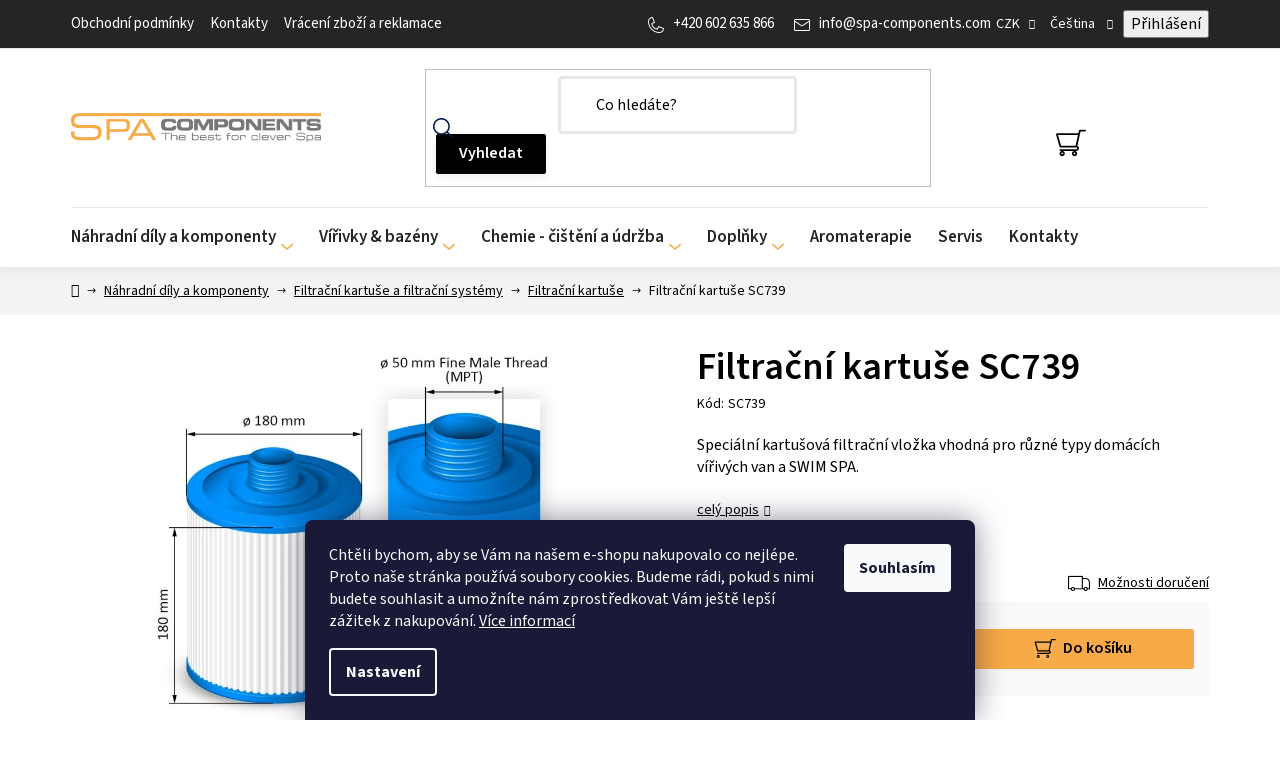

--- FILE ---
content_type: text/html; charset=utf-8
request_url: https://www.spa-components.com/filtracni-kartuse-sc739/
body_size: 33537
content:
<!doctype html><html lang="cs" dir="ltr" class="header-background-light external-fonts-loaded"><head><meta charset="utf-8" /><meta name="viewport" content="width=device-width,initial-scale=1" /><title>Filtrační kartuše SC739 - Spa-Components</title><link rel="preconnect" href="https://cdn.myshoptet.com" /><link rel="dns-prefetch" href="https://cdn.myshoptet.com" /><link rel="preload" href="https://cdn.myshoptet.com/prj/dist/master/cms/libs/jquery/jquery-1.11.3.min.js" as="script" /><link href="https://cdn.myshoptet.com/prj/dist/master/cms/templates/frontend_templates/shared/css/font-face/source-sans-3.css" rel="stylesheet"><link href="https://cdn.myshoptet.com/prj/dist/master/shop/dist/font-shoptet-13.css.3c47e30adfa2e9e2683b.css" rel="stylesheet"><script>
dataLayer = [];
dataLayer.push({'shoptet' : {
    "pageId": 1116,
    "pageType": "productDetail",
    "currency": "CZK",
    "currencyInfo": {
        "decimalSeparator": ",",
        "exchangeRate": 1,
        "priceDecimalPlaces": 2,
        "symbol": "K\u010d",
        "symbolLeft": 0,
        "thousandSeparator": " "
    },
    "language": "cs",
    "projectId": 534712,
    "product": {
        "id": 1596,
        "guid": "a3c00f9c-7162-11ed-a7d6-ecf4bbd76e50",
        "hasVariants": false,
        "codes": [
            {
                "code": "SC739"
            }
        ],
        "code": "SC739",
        "name": "Filtra\u010dn\u00ed kartu\u0161e SC739",
        "appendix": "",
        "weight": 0,
        "manufacturerGuid": "1EF5334C2A4A684AA7B4DA0BA3DED3EE",
        "currentCategory": "N\u00e1hradn\u00ed d\u00edly a komponenty | Filtra\u010dn\u00ed kartu\u0161e a filtra\u010dn\u00ed syst\u00e9my | Filtra\u010dn\u00ed kartu\u0161e",
        "currentCategoryGuid": "9a0c0384-7162-11ed-a30d-ecf4bbd76e50",
        "defaultCategory": "N\u00e1hradn\u00ed d\u00edly a komponenty | Filtra\u010dn\u00ed kartu\u0161e a filtra\u010dn\u00ed syst\u00e9my | Filtra\u010dn\u00ed kartu\u0161e",
        "defaultCategoryGuid": "9a0c0384-7162-11ed-a30d-ecf4bbd76e50",
        "currency": "CZK",
        "priceWithVat": 2216
    },
    "stocks": [
        {
            "id": "ext",
            "title": "Sklad",
            "isDeliveryPoint": 0,
            "visibleOnEshop": 1
        }
    ],
    "cartInfo": {
        "id": null,
        "freeShipping": false,
        "freeShippingFrom": 5000,
        "leftToFreeGift": {
            "formattedPrice": "0 K\u010d",
            "priceLeft": 0
        },
        "freeGift": false,
        "leftToFreeShipping": {
            "priceLeft": 5000,
            "dependOnRegion": 0,
            "formattedPrice": "5 000 K\u010d"
        },
        "discountCoupon": [],
        "getNoBillingShippingPrice": {
            "withoutVat": 0,
            "vat": 0,
            "withVat": 0
        },
        "cartItems": [],
        "taxMode": "ORDINARY"
    },
    "cart": [],
    "customer": {
        "priceRatio": 1,
        "priceListId": 1,
        "groupId": null,
        "registered": false,
        "mainAccount": false
    }
}});
dataLayer.push({'cookie_consent' : {
    "marketing": "denied",
    "analytics": "denied"
}});
document.addEventListener('DOMContentLoaded', function() {
    shoptet.consent.onAccept(function(agreements) {
        if (agreements.length == 0) {
            return;
        }
        dataLayer.push({
            'cookie_consent' : {
                'marketing' : (agreements.includes(shoptet.config.cookiesConsentOptPersonalisation)
                    ? 'granted' : 'denied'),
                'analytics': (agreements.includes(shoptet.config.cookiesConsentOptAnalytics)
                    ? 'granted' : 'denied')
            },
            'event': 'cookie_consent'
        });
    });
});
</script>

<!-- Google Tag Manager -->
<script>(function(w,d,s,l,i){w[l]=w[l]||[];w[l].push({'gtm.start':
new Date().getTime(),event:'gtm.js'});var f=d.getElementsByTagName(s)[0],
j=d.createElement(s),dl=l!='dataLayer'?'&l='+l:'';j.async=true;j.src=
'https://www.googletagmanager.com/gtm.js?id='+i+dl;f.parentNode.insertBefore(j,f);
})(window,document,'script','dataLayer','GTM-NS4WBJ8');</script>
<!-- End Google Tag Manager -->

<meta property="og:type" content="website"><meta property="og:site_name" content="spa-components.com"><meta property="og:url" content="https://www.spa-components.com/filtracni-kartuse-sc739/"><meta property="og:title" content="Filtrační kartuše SC739 - Spa-Components"><meta name="author" content="Spa-Components"><meta name="web_author" content="Shoptet.cz"><meta name="dcterms.rightsHolder" content="www.spa-components.com"><meta name="robots" content="index,follow"><meta property="og:image" content="https://cdn.myshoptet.com/usr/www.spa-components.com/user/shop/big/1596-1_filtracni-kartuse-sc739.jpg?6720c4a0"><meta property="og:description" content="Filtrační kartuše SC739"><meta name="description" content="Filtrační kartuše SC739"><meta name="google-site-verification" content="140401367"><meta property="product:price:amount" content="2216"><meta property="product:price:currency" content="CZK"><style>:root {--color-primary: #000000;--color-primary-h: 0;--color-primary-s: 0%;--color-primary-l: 0%;--color-primary-hover: #F7AA47;--color-primary-hover-h: 34;--color-primary-hover-s: 92%;--color-primary-hover-l: 62%;--color-secondary: #F7AA47;--color-secondary-h: 34;--color-secondary-s: 92%;--color-secondary-l: 62%;--color-secondary-hover: #F4811A;--color-secondary-hover-h: 28;--color-secondary-hover-s: 91%;--color-secondary-hover-l: 53%;--color-tertiary: #000000;--color-tertiary-h: 0;--color-tertiary-s: 0%;--color-tertiary-l: 0%;--color-tertiary-hover: #F7AA47;--color-tertiary-hover-h: 34;--color-tertiary-hover-s: 92%;--color-tertiary-hover-l: 62%;--color-header-background: #ffffff;--template-font: "Source Sans 3";--template-headings-font: "Source Sans 3";--header-background-url: url("[data-uri]");--cookies-notice-background: #1A1937;--cookies-notice-color: #F8FAFB;--cookies-notice-button-hover: #f5f5f5;--cookies-notice-link-hover: #27263f;--templates-update-management-preview-mode-content: "Náhled aktualizací šablony je aktivní pro váš prohlížeč."}</style>
    
    <link href="https://cdn.myshoptet.com/prj/dist/master/shop/dist/main-13.less.96035efb4db1532b3cd7.css" rel="stylesheet" />
            <link href="https://cdn.myshoptet.com/prj/dist/master/shop/dist/mobile-header-v1-13.less.629f2f48911e67d0188c.css" rel="stylesheet" />
    
    <script>var shoptet = shoptet || {};</script>
    <script src="https://cdn.myshoptet.com/prj/dist/master/shop/dist/main-3g-header.js.05f199e7fd2450312de2.js"></script>
<!-- User include --><!-- api 706(352) html code header -->
<link rel="stylesheet" href="https://cdn.myshoptet.com/usr/api2.dklab.cz/user/documents/_doplnky/zalozky/534712/163/534712_163.css" type="text/css" /><style>
        :root {
            
        }
        </style>
<!-- api 1004(637) html code header -->
<script>
                /* Ellity */      
                /* Compatibility */
                     
      window.mehub = window.mehub || {};
      window.mehub.bonus = {
        businessId: '53089387-ceb2-4be2-af59-5ce1b174b286',
        addonId: '72f28680-2be8-4504-87fa-96e8abbff4ea'
      }
    
                /* Latest */
                           
      window.ellity = window.ellity || {};
      window.ellity.bonus = {
        businessId: '53089387-ceb2-4be2-af59-5ce1b174b286',
        addonId: '72f28680-2be8-4504-87fa-96e8abbff4ea'
      }
    
                /* Extensions */
                
                </script>
<!-- service 619(267) html code header -->
<link href="https://cdn.myshoptet.com/usr/fvstudio.myshoptet.com/user/documents/addons/cartupsell.min.css?24.11.1" rel="stylesheet">
<!-- service 409(63) html code header -->
<style>
#filters h4{cursor:pointer;}[class~=slider-wrapper],[class~=filter-section]{padding-left:0;}#filters h4{padding-left:13.5pt;}[class~=filter-section],[class~=slider-wrapper]{padding-bottom:0 !important;}#filters h4:before{position:absolute;}#filters h4:before{left:0;}[class~=filter-section],[class~=slider-wrapper]{padding-right:0;}#filters h4{padding-bottom:9pt;}#filters h4{padding-right:13.5pt;}#filters > .slider-wrapper,[class~=slider-wrapper] > div,.filter-sections form,[class~=slider-wrapper][class~=filter-section] > div,.razeni > form{display:none;}#filters h4:before,#filters .otevreny h4:before{content:"\e911";}#filters h4{padding-top:9pt;}[class~=filter-section],[class~=slider-wrapper]{padding-top:0 !important;}[class~=filter-section]{border-top-width:0 !important;}[class~=filter-section]{border-top-style:none !important;}[class~=filter-section]{border-top-color:currentColor !important;}#filters .otevreny h4:before,#filters h4:before{font-family:shoptet;}#filters h4{position:relative;}#filters h4{margin-left:0 !important;}[class~=filter-section]{border-image:none !important;}#filters h4{margin-bottom:0 !important;}#filters h4{margin-right:0 !important;}#filters h4{margin-top:0 !important;}#filters h4{border-top-width:.0625pc;}#filters h4{border-top-style:solid;}#filters h4{border-top-color:#e0e0e0;}[class~=slider-wrapper]{max-width:none;}[class~=otevreny] form,.slider-wrapper.otevreny > div,[class~=slider-wrapper][class~=otevreny] > div,.otevreny form{display:block;}#filters h4{border-image:none;}[class~=param-filter-top]{margin-bottom:.9375pc;}[class~=otevreny] form{margin-bottom:15pt;}[class~=slider-wrapper]{color:inherit;}#filters .otevreny h4:before{-webkit-transform:rotate(180deg);}[class~=slider-wrapper],#filters h4:before{background:none;}#filters h4:before{-webkit-transform:rotate(90deg);}#filters h4:before{-moz-transform:rotate(90deg);}[class~=param-filter-top] form{display:block !important;}#filters h4:before{-o-transform:rotate(90deg);}#filters h4:before{-ms-transform:rotate(90deg);}#filters h4:before{transform:rotate(90deg);}#filters h4:before{font-size:.104166667in;}#filters .otevreny h4:before{-moz-transform:rotate(180deg);}#filters .otevreny h4:before{-o-transform:rotate(180deg);}#filters h4:before{top:36%;}#filters .otevreny h4:before{-ms-transform:rotate(180deg);}#filters h4:before{height:auto;}#filters h4:before{width:auto;}#filters .otevreny h4:before{transform:rotate(180deg);}
@media screen and (max-width: 767px) {
.param-filter-top{padding-top: 15px;}
}
#content .filters-wrapper > div:first-of-type, #footer .filters-wrapper > div:first-of-type {text-align: left;}
.template-11.one-column-body .content .filter-sections{padding-top: 15px; padding-bottom: 15px;}
</style>
<!-- service 654(301) html code header -->
<!-- Prefetch Pobo Page Builder CDN  -->
<link rel="dns-prefetch" href="https://image.pobo.cz">
<link href="https://cdnjs.cloudflare.com/ajax/libs/lightgallery/2.7.2/css/lightgallery.min.css" rel="stylesheet">
<link href="https://cdnjs.cloudflare.com/ajax/libs/lightgallery/2.7.2/css/lg-thumbnail.min.css" rel="stylesheet">


<!-- © Pobo Page Builder  -->
<script>
 	  window.addEventListener("DOMContentLoaded", function () {
		  var po = document.createElement("script");
		  po.type = "text/javascript";
		  po.async = true;
		  po.dataset.url = "https://www.pobo.cz";
			po.dataset.cdn = "https://image.pobo.space";
      po.dataset.tier = "standard";
      po.fetchpriority = "high";
      po.dataset.key = btoa(window.location.host);
		  po.id = "pobo-asset-url";
      po.platform = "shoptet";
      po.synergy = false;
		  po.src = "https://image.pobo.space/assets/editor.js?v=13";

		  var s = document.getElementsByTagName("script")[0];
		  s.parentNode.insertBefore(po, s);
	  });
</script>





<!-- service 1004(637) html code header -->
<script src="https://mehub-framework.web.app/main.bundle.js?v=1"></script>
<!-- service 1688(1272) html code header -->
<link rel="stylesheet" href="https://cdn.myshoptet.com/addons/Webotvurci-s-r-o/form-editor/styles.header.min.css?77dab2145bb04d42fa0f08eba30b7d07b553464d">
<!-- project html code header -->
<link rel="stylesheet" type="text/css" href="/user/documents/css.css?v=1.04" />
<link rel="stylesheet" type="text/css" href="/user/documents/mime/style.css?v=1.09" />
<!--img src="https://www.spa-components.com/user/documents/upload/robot.png" class="robot" alt="robot"/-->
<link rel="stylesheet" href="https://www-spa-cz.vercel.app//style.css">
<script src="https://cdn.popt.in/pixel.js?id=17814814d7667" async></script>

<style>
/* ZÁKLAD: sjednocení rádiusů */
:root{
  /* Nastav radius tak, aby odpovídal bannerům */
  --ui-radius: 10px;
  --ui-radius-sm: 8px;
  --ui-radius-lg: 20px;
}

/* „button-like“ tlačítka
button,
.btn,
.button,
a.button,
[type="button"],
[type="submit"],
[type="reset"],
.btn--primary,
.btn--secondary,
.btn--outline,
.btn--ghost,
.btn-primary,
.btn-secondary,
.to-cart,
.js-add-to-cart,
.add-to-cart,
.product .buy-button,
.product .btn,
.p-detail-inner .buy .btn,
.cart__submit .btn,
.order-summary .btn,
.rc-card-call-to-action__link,
.widget-card-call-to-action .button,
.shp-button,
input.shp-button,
.form-actions .btn {
  border-radius: var(--ui-radius) !important;
}

/* Pseudo-prvky a vnořené vrstvy
.btn::before, .btn::after,
.button::before, .button::after,
a.button::before, a.button::after {
  border-radius: inherit !important;
}

/* Form prvky
input[type="text"],
input[type="email"],
input[type="tel"],
input[type="number"],
input[type="password"],
select,
textarea,
.quantity input,
.quantity .input,
.shp-form-control,
.form-control {
  border-radius: var(--ui-radius-sm) !important;
}

/* Boxy/widgety – sjednocení se stávajícími 10px */
.news-item-detail .text img,
body #pobo-standard-widget .widget-container:not(.widget-counter, .widget-jumbotron-one, .widget-text-image-top, .widget-title-line, .widget-image-one),
body #pobo-share-widget .widget-container:not(.widget-counter, .widget-jumbotron-one, .widget-text-image-top, .widget-title-line, .widget-image-one),
.widget-card-call-to-action,
.poptin-popup.new-popup .inputs-container * {
  border-radius: var(--ui-radius) !important;
}

/* hotfix radio pozice */
.radio-wrapper input[type=radio]+label:before {
  top: calc(.75em + 8.3px) !important;
}

/* nast.land.p. */
.widget-text{ padding:10px; background:#ECEBEB; }
.widget-text-button{ padding:10px; }
.widget-header-text{ padding:5px; }
.widget-title-line{ padding:10px; }
.widget-profit{ padding:10px; }
.rc-profit__list{ padding:20px; }

.rc-card-call-to-action__link{
  color:#fff;
  background:var(--pobo-information-two-icon-background) !important; /* sjednocení s níže */
  box-shadow:2px 2px 5px #000;
}
.rc-card-call-to-action__link:hover{
  background:#b2b2b2;
  color:#fff;
}

.cell{ margin-top:5px; }
.bespoke .button{ background-color:var(--pobo-information-two-icon-background); }

/* WT FIX POBO BTN FORM */
#vyrivky-form .button{ background-color:var(--color-primary); }

/* Typografie Pobo */
#pobo-all-content .widget-typography p{ font-size:14px; }

/* CTA widget padding */
.widget-card-call-to-action{ padding:20px !important; }

.pb-review-one__img{ width:50%; }
.widget-container.widget-review-one{ padding-top:5px !important; padding-bottom:5px !important; }
.pb-review-one__header{ font-size:20px !important; }

/* Vlastní formuláře */
div[id*=wt-form-wrapper-]{ max-width:80%; margin:auto; }
div[id*=wt-form-wrapper-] input,
div[id*=wt-form-wrapper-] textarea{
  background-color:#f0f8ff;
  padding:10px;
}
div[id*=wt-form-wrapper-] button[type="submit"]:hover{
  background-color:#005f8a;
  color:#ffffff;
  cursor:pointer;
}

/* Responsivní drobnosti */
@media only screen and (max-width:549px){
  .pb-review-one__left{ width:25% !important; }
}

.p-detail-inner .price-measure{ display:block; }

/* Menu helper (desktop) */
@media screen and (min-width:768px){
  .menu-helper.visible.menu-helper>span{
    color:#000;
    display:grid;
  }
}

/* POPTIN – desktop */
.poptin-popup.new-popup .inputs-container input[type="text"],
.poptin-popup.new-popup .inputs-container input[type="email"],
.poptin-popup.new-popup .inputs-container input[type="tel"],
.poptin-popup.new-popup .inputs-container input[type="number"]{
  height:40px !important;
  line-height:1.5 !important;
  padding:10px !important;
  font-size:18px !important;
  /*border:1px solid #ccc !important;*/
  border-radius:8px !important;
  background-color:#ffffff !important;
  color:#333 !important;
}
.poptin-popup.new-popup .inputs-container textarea{
  line-height:1.5 !important;
  padding:15px !important;
  font-size:13px !important;
  background-image:none !important;
  width:100% !important;
  /*border:1px solid #ccc !important;*/
  border-radius:8px !important;
  background-color:#ffffff !important;
  height:120px !important;
  color:#333 !important;
}

/* POPTIN – mobil */
@media (max-width:768px){
  .poptin-popup.new-popup .inputs-container input[type="text"],
  .poptin-popup.new-popup .inputs-container input[type="email"],
  .poptin-popup.new-popup .inputs-container input[type="tel"],
  .poptin-popup.new-popup .inputs-container input[type="number"]{
    height:40px !important;
    line-height:1.5 !important;
    padding:10px !important;
    font-size:20px !important;
    /*border:1px solid #ccc !important;*/
    border-radius:8px !important;
    background-color:#ffffff !important;
    color:#333 !important;
  }
  .poptin-popup.new-popup .inputs-container textarea{
    line-height:1.5 !important;
    padding:10px !important;
    font-size:20px !important;
    background-image:none !important;
    width:100% !important;
    border-radius:8px !important;
    background-color:#ffffff !important;
    height:120px !important;
    color:#333 !important;
  }
}

/* POPTIN – global */
#poptinDraggableContainer-tab .draggable:not(.froala-editor-html) *,
.poptin-popup.new-popup .draggable:not(.froala-editor-html) *,
.poptin-popup.new-popup .inputs-container *,
.poptin-popup.new-popup > *,
.poptin-popup.new-popup > :not(.draggable),
.poptin-popup.new-popup form,
.poptin-popup.new-popup form > *{
  font-size:inherit;
  border-radius:15px !important;
}

/* POPTIN – embed odsazení */
.poptin-embedded{ margin-top:90px !important; margin-bottom:40px !important; }
@media (max-width:768px){
  .poptin-embedded{ margin-top:5px !important; margin-bottom:20px !important; }
}

/* Plat. metody – zrušení rámečku */
#order-billing-methods label{
  border:none !important;
  color:black;
}
.topcat .item a,
.topcat .item a:hover {
    text-decoration: none;
}
.topcat .item .text {
    margin-top: 12px;
}

/* Zakrytí linky */
.usp{position:relative; margin-bottom:0!important;}
.usp .usp-wrap{position:relative; z-index:2;}
.usp::after{
  content:"";
  position:absolute;
  left:-100vw; right:-100vw;
  bottom:-14px;
  height:26px;
  background:#fff;
  z-index:1;
  pointer-events:none;
}
</style>
<meta name="msvalidate.01" content="EA27ED912DB5EB195D6E0AD75C048668" />

<!-- /User include --><link rel="shortcut icon" href="/favicon.ico" type="image/x-icon" /><link rel="canonical" href="https://www.spa-components.com/filtracni-kartuse-sc739/" /><link rel="alternate" hreflang="cs" href="https://www.spa-components.com/filtracni-kartuse-sc739/" /><link rel="alternate" hreflang="en" href="https://www.spa-components.com/en/cartridge-filter-for-hot-tubs-sc739/" /><link rel="alternate" hreflang="de" href="https://www.spa-components.com/de/kartuschenfilter-fur-whirlpools-sc739/" /><link rel="alternate" hreflang="sk" href="https://www.spa-components.com/sk/filtracni-kartuse-sc739/" /><link rel="alternate" hreflang="x-default" href="https://www.spa-components.com/filtracni-kartuse-sc739/" />    <script>
        var _hwq = _hwq || [];
        _hwq.push(['setKey', 'A61DD9BD24086F7BE7FF618FD9C303F9']);
        _hwq.push(['setTopPos', '100']);
        _hwq.push(['showWidget', '22']);
        (function() {
            var ho = document.createElement('script');
            ho.src = 'https://cz.im9.cz/direct/i/gjs.php?n=wdgt&sak=A61DD9BD24086F7BE7FF618FD9C303F9';
            var s = document.getElementsByTagName('script')[0]; s.parentNode.insertBefore(ho, s);
        })();
    </script>
<script>!function(){var t={9196:function(){!function(){var t=/\[object (Boolean|Number|String|Function|Array|Date|RegExp)\]/;function r(r){return null==r?String(r):(r=t.exec(Object.prototype.toString.call(Object(r))))?r[1].toLowerCase():"object"}function n(t,r){return Object.prototype.hasOwnProperty.call(Object(t),r)}function e(t){if(!t||"object"!=r(t)||t.nodeType||t==t.window)return!1;try{if(t.constructor&&!n(t,"constructor")&&!n(t.constructor.prototype,"isPrototypeOf"))return!1}catch(t){return!1}for(var e in t);return void 0===e||n(t,e)}function o(t,r,n){this.b=t,this.f=r||function(){},this.d=!1,this.a={},this.c=[],this.e=function(t){return{set:function(r,n){u(c(r,n),t.a)},get:function(r){return t.get(r)}}}(this),i(this,t,!n);var e=t.push,o=this;t.push=function(){var r=[].slice.call(arguments,0),n=e.apply(t,r);return i(o,r),n}}function i(t,n,o){for(t.c.push.apply(t.c,n);!1===t.d&&0<t.c.length;){if("array"==r(n=t.c.shift()))t:{var i=n,a=t.a;if("string"==r(i[0])){for(var f=i[0].split("."),s=f.pop(),p=(i=i.slice(1),0);p<f.length;p++){if(void 0===a[f[p]])break t;a=a[f[p]]}try{a[s].apply(a,i)}catch(t){}}}else if("function"==typeof n)try{n.call(t.e)}catch(t){}else{if(!e(n))continue;for(var l in n)u(c(l,n[l]),t.a)}o||(t.d=!0,t.f(t.a,n),t.d=!1)}}function c(t,r){for(var n={},e=n,o=t.split("."),i=0;i<o.length-1;i++)e=e[o[i]]={};return e[o[o.length-1]]=r,n}function u(t,o){for(var i in t)if(n(t,i)){var c=t[i];"array"==r(c)?("array"==r(o[i])||(o[i]=[]),u(c,o[i])):e(c)?(e(o[i])||(o[i]={}),u(c,o[i])):o[i]=c}}window.DataLayerHelper=o,o.prototype.get=function(t){var r=this.a;t=t.split(".");for(var n=0;n<t.length;n++){if(void 0===r[t[n]])return;r=r[t[n]]}return r},o.prototype.flatten=function(){this.b.splice(0,this.b.length),this.b[0]={},u(this.a,this.b[0])}}()}},r={};function n(e){var o=r[e];if(void 0!==o)return o.exports;var i=r[e]={exports:{}};return t[e](i,i.exports,n),i.exports}n.n=function(t){var r=t&&t.__esModule?function(){return t.default}:function(){return t};return n.d(r,{a:r}),r},n.d=function(t,r){for(var e in r)n.o(r,e)&&!n.o(t,e)&&Object.defineProperty(t,e,{enumerable:!0,get:r[e]})},n.o=function(t,r){return Object.prototype.hasOwnProperty.call(t,r)},function(){"use strict";n(9196)}()}();</script>    <!-- Global site tag (gtag.js) - Google Analytics -->
    <script async src="https://www.googletagmanager.com/gtag/js?id=G-FNZ6KPN9GC"></script>
    <script>
        
        window.dataLayer = window.dataLayer || [];
        function gtag(){dataLayer.push(arguments);}
        

                    console.debug('default consent data');

            gtag('consent', 'default', {"ad_storage":"denied","analytics_storage":"denied","ad_user_data":"denied","ad_personalization":"denied","wait_for_update":500});
            dataLayer.push({
                'event': 'default_consent'
            });
        
        gtag('js', new Date());

        
                gtag('config', 'G-FNZ6KPN9GC', {"groups":"GA4","send_page_view":false,"content_group":"productDetail","currency":"CZK","page_language":"cs"});
        
                gtag('config', 'AW-810106841', {"allow_enhanced_conversions":true});
        
        
        
        
        
                    gtag('event', 'page_view', {"send_to":"GA4","page_language":"cs","content_group":"productDetail","currency":"CZK"});
        
                gtag('set', 'currency', 'CZK');

        gtag('event', 'view_item', {
            "send_to": "UA",
            "items": [
                {
                    "id": "SC739",
                    "name": "Filtra\u010dn\u00ed kartu\u0161e SC739",
                    "category": "N\u00e1hradn\u00ed d\u00edly a komponenty \/ Filtra\u010dn\u00ed kartu\u0161e a filtra\u010dn\u00ed syst\u00e9my \/ Filtra\u010dn\u00ed kartu\u0161e",
                                        "brand": "Crystalline Pool Spa Filter",
                                                            "price": 1831.4
                }
            ]
        });
        
        
        
        
        
                    gtag('event', 'view_item', {"send_to":"GA4","page_language":"cs","content_group":"productDetail","value":1831.4000000000001,"currency":"CZK","items":[{"item_id":"SC739","item_name":"Filtra\u010dn\u00ed kartu\u0161e SC739","item_brand":"Crystalline Pool Spa Filter","item_category":"N\u00e1hradn\u00ed d\u00edly a komponenty","item_category2":"Filtra\u010dn\u00ed kartu\u0161e a filtra\u010dn\u00ed syst\u00e9my","item_category3":"Filtra\u010dn\u00ed kartu\u0161e","price":1831.4000000000001,"quantity":1,"index":0}]});
        
        
        
        
        
        
        
        document.addEventListener('DOMContentLoaded', function() {
            if (typeof shoptet.tracking !== 'undefined') {
                for (var id in shoptet.tracking.bannersList) {
                    gtag('event', 'view_promotion', {
                        "send_to": "UA",
                        "promotions": [
                            {
                                "id": shoptet.tracking.bannersList[id].id,
                                "name": shoptet.tracking.bannersList[id].name,
                                "position": shoptet.tracking.bannersList[id].position
                            }
                        ]
                    });
                }
            }

            shoptet.consent.onAccept(function(agreements) {
                if (agreements.length !== 0) {
                    console.debug('gtag consent accept');
                    var gtagConsentPayload =  {
                        'ad_storage': agreements.includes(shoptet.config.cookiesConsentOptPersonalisation)
                            ? 'granted' : 'denied',
                        'analytics_storage': agreements.includes(shoptet.config.cookiesConsentOptAnalytics)
                            ? 'granted' : 'denied',
                                                                                                'ad_user_data': agreements.includes(shoptet.config.cookiesConsentOptPersonalisation)
                            ? 'granted' : 'denied',
                        'ad_personalization': agreements.includes(shoptet.config.cookiesConsentOptPersonalisation)
                            ? 'granted' : 'denied',
                        };
                    console.debug('update consent data', gtagConsentPayload);
                    gtag('consent', 'update', gtagConsentPayload);
                    dataLayer.push(
                        { 'event': 'update_consent' }
                    );
                }
            });
        });
    </script>
<script>
    (function(t, r, a, c, k, i, n, g) { t['ROIDataObject'] = k;
    t[k]=t[k]||function(){ (t[k].q=t[k].q||[]).push(arguments) },t[k].c=i;n=r.createElement(a),
    g=r.getElementsByTagName(a)[0];n.async=1;n.src=c;g.parentNode.insertBefore(n,g)
    })(window, document, 'script', '//www.heureka.cz/ocm/sdk.js?source=shoptet&version=2&page=product_detail', 'heureka', 'cz');

    heureka('set_user_consent', 0);
</script>
</head><body class="desktop id-1116 in-filtracni-kartuse template-13 type-product type-detail one-column-body columns-mobile-2 columns-4 smart-labels-active ums_forms_redesign--off ums_a11y_category_page--on ums_discussion_rating_forms--off ums_flags_display_unification--on ums_a11y_login--on mobile-header-version-1"><noscript>
    <style>
        #header {
            padding-top: 0;
            position: relative !important;
            top: 0;
        }
        .header-navigation {
            position: relative !important;
        }
        .overall-wrapper {
            margin: 0 !important;
        }
        body:not(.ready) {
            visibility: visible !important;
        }
    </style>
    <div class="no-javascript">
        <div class="no-javascript__title">Musíte změnit nastavení vašeho prohlížeče</div>
        <div class="no-javascript__text">Podívejte se na: <a href="https://www.google.com/support/bin/answer.py?answer=23852">Jak povolit JavaScript ve vašem prohlížeči</a>.</div>
        <div class="no-javascript__text">Pokud používáte software na blokování reklam, může být nutné povolit JavaScript z této stránky.</div>
        <div class="no-javascript__text">Děkujeme.</div>
    </div>
</noscript>

        <div id="fb-root"></div>
        <script>
            window.fbAsyncInit = function() {
                FB.init({
//                    appId            : 'your-app-id',
                    autoLogAppEvents : true,
                    xfbml            : true,
                    version          : 'v19.0'
                });
            };
        </script>
        <script async defer crossorigin="anonymous" src="https://connect.facebook.net/cs_CZ/sdk.js"></script>
<!-- Google Tag Manager (noscript) -->
<noscript><iframe src="https://www.googletagmanager.com/ns.html?id=GTM-NS4WBJ8"
height="0" width="0" style="display:none;visibility:hidden"></iframe></noscript>
<!-- End Google Tag Manager (noscript) -->

    <div class="siteCookies siteCookies--bottom siteCookies--dark js-siteCookies" role="dialog" data-testid="cookiesPopup" data-nosnippet>
        <div class="siteCookies__form">
            <div class="siteCookies__content">
                <div class="siteCookies__text">
                    <span>Chtěli bychom, aby se Vám na našem e-shopu nakupovalo co nejlépe. Proto naše stránka používá soubory cookies. Budeme rádi, pokud s nimi budete souhlasit a umožníte nám zprostředkovat Vám ještě lepší zážitek z nakupování.</span> <a href="/podminky-ochrany-osobnich-udaju/" target="_blank" rel="noopener noreferrer">Více informací</a>
                </div>
                <p class="siteCookies__links">
                    <button class="siteCookies__link js-cookies-settings" aria-label="Nastavení cookies" data-testid="cookiesSettings">Nastavení</button>
                </p>
            </div>
            <div class="siteCookies__buttonWrap">
                                <button class="siteCookies__button js-cookiesConsentSubmit" value="all" aria-label="Přijmout cookies" data-testid="buttonCookiesAccept">Souhlasím</button>
            </div>
        </div>
        <script>
            document.addEventListener("DOMContentLoaded", () => {
                const siteCookies = document.querySelector('.js-siteCookies');
                document.addEventListener("scroll", shoptet.common.throttle(() => {
                    const st = document.documentElement.scrollTop;
                    if (st > 1) {
                        siteCookies.classList.add('siteCookies--scrolled');
                    } else {
                        siteCookies.classList.remove('siteCookies--scrolled');
                    }
                }, 100));
            });
        </script>
    </div>
<a href="#content" class="skip-link sr-only">Přejít na obsah</a><div class="overall-wrapper"><div class="user-action"><div class="container">
    <div class="user-action-in">
                    <div id="login" class="user-action-login popup-widget login-widget" role="dialog" aria-labelledby="loginHeading">
        <div class="popup-widget-inner">
                            <h2 id="loginHeading">Přihlášení k vašemu účtu</h2><div id="customerLogin"><form action="/action/Customer/Login/" method="post" id="formLoginIncluded" class="csrf-enabled formLogin" data-testid="formLogin"><input type="hidden" name="referer" value="" /><div class="form-group"><div class="input-wrapper email js-validated-element-wrapper no-label"><input type="email" name="email" class="form-control" autofocus placeholder="E-mailová adresa (např. jan@novak.cz)" data-testid="inputEmail" autocomplete="email" required /></div></div><div class="form-group"><div class="input-wrapper password js-validated-element-wrapper no-label"><input type="password" name="password" class="form-control" placeholder="Heslo" data-testid="inputPassword" autocomplete="current-password" required /><span class="no-display">Nemůžete vyplnit toto pole</span><input type="text" name="surname" value="" class="no-display" /></div></div><div class="form-group"><div class="login-wrapper"><button type="submit" class="btn btn-secondary btn-text btn-login" data-testid="buttonSubmit">Přihlásit se</button><div class="password-helper"><a href="/registrace/" data-testid="signup" rel="nofollow">Nová registrace</a><a href="/klient/zapomenute-heslo/" rel="nofollow">Zapomenuté heslo</a></div></div></div></form>
</div>                    </div>
    </div>

                <div id="cart-widget" class="user-action-cart popup-widget cart-widget loader-wrapper" data-testid="popupCartWidget" role="dialog" aria-hidden="true">
            <div class="popup-widget-inner cart-widget-inner place-cart-here">
                <div class="loader-overlay">
                    <div class="loader"></div>
                </div>
            </div>
        </div>
    </div>
</div>
</div><div class="top-navigation-bar" data-testid="topNavigationBar">

    <div class="container">

                            <div class="top-navigation-menu">
                <ul class="top-navigation-bar-menu">
                                            <li class="top-navigation-menu-item-39">
                            <a href="/obchodni-podminky/" title="Obchodní podmínky">Obchodní podmínky</a>
                        </li>
                                            <li class="top-navigation-menu-item-1533">
                            <a href="/kontakty-2/" title="Kontakty">Kontakty</a>
                        </li>
                                            <li class="top-navigation-menu-item-4806">
                            <a href="/vraceni-zbozi-a-reklamace/" title="Vrácení zboží a reklamace" target="blank">Vrácení zboží a reklamace</a>
                        </li>
                                    </ul>
                <div class="top-navigation-menu-trigger">Více</div>
                <ul class="top-navigation-bar-menu-helper"></ul>
            </div>
        
        <div class="top-navigation-tools">
                <div class="languagesMenu">
        <button id="topNavigationDropdown" class="languagesMenu__flags" type="button" data-toggle="dropdown" aria-haspopup="true" aria-expanded="false">
            <svg aria-hidden="true" style="position: absolute; width: 0; height: 0; overflow: hidden;" version="1.1" xmlns="http://www.w3.org/2000/svg" xmlns:xlink="http://www.w3.org/1999/xlink"><defs><symbol id="shp-flag-CZ" viewBox="0 0 32 32"><title>CZ</title><path fill="#0052b4" style="fill: var(--color20, #0052b4)" d="M0 5.334h32v21.333h-32v-21.333z"></path><path fill="#d80027" style="fill: var(--color19, #d80027)" d="M32 16v10.666h-32l13.449-10.666z"></path><path fill="#f0f0f0" style="fill: var(--color21, #f0f0f0)" d="M32 5.334v10.666h-18.551l-13.449-10.666z"></path></symbol><symbol id="shp-flag-GB" viewBox="0 0 32 32"><title>GB</title><path fill="#f0f0f0" style="fill: var(--color21, #f0f0f0)" d="M0 5.333h32v21.334h-32v-21.334z"></path><path fill="#d80027" style="fill: var(--color19, #d80027)" d="M18 5.333h-4v8.667h-14v4h14v8.667h4v-8.667h14v-4h-14z"></path><path fill="#0052b4" style="fill: var(--color20, #0052b4)" d="M24.612 19.71l7.388 4.105v-4.105z"></path><path fill="#0052b4" style="fill: var(--color20, #0052b4)" d="M19.478 19.71l12.522 6.957v-1.967l-8.981-4.989z"></path><path fill="#0052b4" style="fill: var(--color20, #0052b4)" d="M28.665 26.666l-9.186-5.104v5.104z"></path><path fill="#f0f0f0" style="fill: var(--color21, #f0f0f0)" d="M19.478 19.71l12.522 6.957v-1.967l-8.981-4.989z"></path><path fill="#d80027" style="fill: var(--color19, #d80027)" d="M19.478 19.71l12.522 6.957v-1.967l-8.981-4.989z"></path><path fill="#0052b4" style="fill: var(--color20, #0052b4)" d="M5.646 19.71l-5.646 3.137v-3.137z"></path><path fill="#0052b4" style="fill: var(--color20, #0052b4)" d="M12.522 20.594v6.072h-10.929z"></path><path fill="#d80027" style="fill: var(--color19, #d80027)" d="M8.981 19.71l-8.981 4.989v1.967l12.522-6.957z"></path><path fill="#0052b4" style="fill: var(--color20, #0052b4)" d="M7.388 12.29l-7.388-4.105v4.105z"></path><path fill="#0052b4" style="fill: var(--color20, #0052b4)" d="M12.522 12.29l-12.522-6.957v1.967l8.981 4.989z"></path><path fill="#0052b4" style="fill: var(--color20, #0052b4)" d="M3.335 5.333l9.186 5.104v-5.104z"></path><path fill="#f0f0f0" style="fill: var(--color21, #f0f0f0)" d="M12.522 12.29l-12.522-6.957v1.967l8.981 4.989z"></path><path fill="#d80027" style="fill: var(--color19, #d80027)" d="M12.522 12.29l-12.522-6.957v1.967l8.981 4.989z"></path><path fill="#0052b4" style="fill: var(--color20, #0052b4)" d="M26.354 12.29l5.646-3.137v3.137z"></path><path fill="#0052b4" style="fill: var(--color20, #0052b4)" d="M19.478 11.405v-6.072h10.929z"></path><path fill="#d80027" style="fill: var(--color19, #d80027)" d="M23.019 12.29l8.981-4.989v-1.967l-12.522 6.957z"></path></symbol><symbol id="shp-flag-DE" viewBox="0 0 32 32"><title>DE</title><path fill="#d80027" style="fill: var(--color19, #d80027)" d="M0 5.333h32v21.334h-32v-21.334z"></path><path fill="#000" style="fill: var(--color9, #000)" d="M0 5.333h32v7.111h-32v-7.111z"></path><path fill="#ffda44" style="fill: var(--color17, #ffda44)" d="M0 19.555h32v7.111h-32v-7.111z"></path></symbol><symbol id="shp-flag-SK" viewBox="0 0 32 32"><title>SK</title><path fill="#f0f0f0" style="fill: var(--color21, #f0f0f0)" d="M0 5.334h32v21.333h-32v-21.333z"></path><path fill="#0052b4" style="fill: var(--color20, #0052b4)" d="M0 12.29h32v7.42h-32v-7.42z"></path><path fill="#d80027" style="fill: var(--color19, #d80027)" d="M0 19.71h32v6.957h-32v-6.956z"></path><path fill="#f0f0f0" style="fill: var(--color21, #f0f0f0)" d="M8.092 11.362v5.321c0 3.027 3.954 3.954 3.954 3.954s3.954-0.927 3.954-3.954v-5.321h-7.908z"></path><path fill="#d80027" style="fill: var(--color19, #d80027)" d="M9.133 11.518v5.121c0 0.342 0.076 0.665 0.226 0.968 1.493 0 3.725 0 5.373 0 0.15-0.303 0.226-0.626 0.226-0.968v-5.121h-5.826z"></path><path fill="#f0f0f0" style="fill: var(--color21, #f0f0f0)" d="M13.831 15.089h-1.339v-0.893h0.893v-0.893h-0.893v-0.893h-0.893v0.893h-0.893v0.893h0.893v0.893h-1.339v0.893h1.339v0.893h0.893v-0.893h1.339z"></path><path fill="#0052b4" style="fill: var(--color20, #0052b4)" d="M10.577 18.854c0.575 0.361 1.166 0.571 1.469 0.665 0.303-0.093 0.894-0.303 1.469-0.665 0.58-0.365 0.987-0.782 1.218-1.246-0.255-0.18-0.565-0.286-0.901-0.286-0.122 0-0.241 0.015-0.355 0.041-0.242-0.55-0.791-0.934-1.43-0.934s-1.188 0.384-1.43 0.934c-0.114-0.027-0.233-0.041-0.355-0.041-0.336 0-0.646 0.106-0.901 0.286 0.231 0.465 0.637 0.882 1.217 1.246z"></path></symbol></defs></svg>
            <svg class="shp-flag shp-flag-CZ">
                <use xlink:href="#shp-flag-CZ"></use>
            </svg>
            <span class="caret"></span>
        </button>
        <div class="languagesMenu__content" aria-labelledby="topNavigationDropdown">
                            <div class="languagesMenu__box toggle-window js-languagesMenu__box" data-hover="true" data-target="currency">
                    <div class="languagesMenu__header languagesMenu__header--name">Měna</div>
                    <div class="languagesMenu__header languagesMenu__header--actual" data-toggle="dropdown">CZK<span class="caret"></span></div>
                    <ul class="languagesMenu__list languagesMenu__list--currency">
                                                    <li class="languagesMenu__list__item">
                                <a href="/action/Currency/changeCurrency/?currencyCode=CZK" rel="nofollow" class="languagesMenu__list__link languagesMenu__list__link--currency">CZK</a>
                            </li>
                                                    <li class="languagesMenu__list__item">
                                <a href="/action/Currency/changeCurrency/?currencyCode=EUR" rel="nofollow" class="languagesMenu__list__link languagesMenu__list__link--currency">EUR</a>
                            </li>
                                                    <li class="languagesMenu__list__item">
                                <a href="/action/Currency/changeCurrency/?currencyCode=HUF" rel="nofollow" class="languagesMenu__list__link languagesMenu__list__link--currency">HUF</a>
                            </li>
                                            </ul>
                </div>
                                        <div class="languagesMenu__box toggle-window js-languagesMenu__box" data-hover="true" data-target="language">
                    <div class="languagesMenu__header languagesMenu__header--name">Jazyk</div>
                    <div class="languagesMenu__header languagesMenu__header--actual" data-toggle="dropdown">
                                                                                    
                                    Čeština
                                
                                                                                                                                                                                                                                        <span class="caret"></span>
                    </div>
                    <ul class="languagesMenu__list languagesMenu__list--language">
                                                    <li>
                                <a href="/action/Language/changeLanguage/?language=cs" rel="nofollow" class="languagesMenu__list__link">
                                    <svg class="shp-flag shp-flag-CZ">
                                        <use xlink:href="#shp-flag-CZ"></use>
                                    </svg>
                                    <span class="languagesMenu__list__name languagesMenu__list__name--actual">Čeština</span>
                                </a>
                            </li>
                                                    <li>
                                <a href="/action/Language/changeLanguage/?language=en" rel="nofollow" class="languagesMenu__list__link">
                                    <svg class="shp-flag shp-flag-GB">
                                        <use xlink:href="#shp-flag-GB"></use>
                                    </svg>
                                    <span class="languagesMenu__list__name">English</span>
                                </a>
                            </li>
                                                    <li>
                                <a href="/action/Language/changeLanguage/?language=de" rel="nofollow" class="languagesMenu__list__link">
                                    <svg class="shp-flag shp-flag-DE">
                                        <use xlink:href="#shp-flag-DE"></use>
                                    </svg>
                                    <span class="languagesMenu__list__name">Deutsch</span>
                                </a>
                            </li>
                                                    <li>
                                <a href="/action/Language/changeLanguage/?language=sk" rel="nofollow" class="languagesMenu__list__link">
                                    <svg class="shp-flag shp-flag-SK">
                                        <use xlink:href="#shp-flag-SK"></use>
                                    </svg>
                                    <span class="languagesMenu__list__name">Slovenčina</span>
                                </a>
                            </li>
                                            </ul>
                </div>
                    </div>
    </div>
            <button class="top-nav-button top-nav-button-login toggle-window" type="button" data-target="login" aria-haspopup="dialog" aria-controls="login" aria-expanded="false" data-testid="signin"><span>Přihlášení</span></button>
    <a href="/registrace/" class="top-nav-button top-nav-button-register" data-testid="headerSignup">Registrace</a>
        </div>

    </div>

</div>
<header id="header">
        <div class="header-top">
            <div class="container navigation-wrapper header-top-wrapper">
                <div class="site-name"><a href="/" data-testid="linkWebsiteLogo"><img src="https://cdn.myshoptet.com/usr/www.spa-components.com/user/logos/sc_wide.png" alt="Spa-Components" fetchpriority="low" /></a></div>                <div class="search" itemscope itemtype="https://schema.org/WebSite">
                    <meta itemprop="headline" content="Filtrační kartuše"/><meta itemprop="url" content="https://www.spa-components.com"/><meta itemprop="text" content="Filtrační kartuše SC739"/>                    <form action="/action/ProductSearch/prepareString/" method="post"
    id="formSearchForm" class="search-form compact-form js-search-main"
    itemprop="potentialAction" itemscope itemtype="https://schema.org/SearchAction" data-testid="searchForm">
    <fieldset>
        <meta itemprop="target"
            content="https://www.spa-components.com/vyhledavani/?string={string}"/>
        <input type="hidden" name="language" value="cs"/>
        
            
    <span class="search-input-icon" aria-hidden="true"></span>

<input
    type="search"
    name="string"
        class="query-input form-control search-input js-search-input"
    placeholder="Napište, co hledáte"
    autocomplete="off"
    required
    itemprop="query-input"
    aria-label="Vyhledávání"
    data-testid="searchInput"
>
            <button type="submit" class="btn btn-default search-button" data-testid="searchBtn">Hledat</button>
        
    </fieldset>
</form>
                </div>
                <div class="navigation-buttons">
                    <a href="#" class="toggle-window" data-target="search" data-testid="linkSearchIcon"><span class="sr-only">Hledat</span></a>
                        
    <a href="/kosik/" class="btn btn-icon toggle-window cart-count" data-target="cart" data-hover="true" data-redirect="true" data-testid="headerCart" rel="nofollow" aria-haspopup="dialog" aria-expanded="false" aria-controls="cart-widget">
        
                <span class="sr-only">Nákupní košík</span>
        
            <span class="cart-price visible-lg-inline-block" data-testid="headerCartPrice">
                                    Prázdný košík                            </span>
        
    
            </a>
                    <a href="#" class="toggle-window" data-target="navigation" data-testid="hamburgerMenu"></a>
                </div>
            </div>
        </div>
        <div class="header-bottom">
            <div class="container navigation-wrapper header-bottom-wrapper js-navigation-container">
                <nav id="navigation" aria-label="Hlavní menu" data-collapsible="true"><div class="navigation-in menu"><ul class="menu-level-1" role="menubar" data-testid="headerMenuItems"><li class="menu-item-1554 ext" role="none"><a href="/nahradni-dily-a-komponenty/" data-testid="headerMenuItem" role="menuitem" aria-haspopup="true" aria-expanded="false"><b>Náhradní díly a komponenty</b><span class="submenu-arrow"></span></a><ul class="menu-level-2" aria-label="Náhradní díly a komponenty" tabindex="-1" role="menu"><li class="menu-item-1566 has-third-level" role="none"><a href="/elektronika/" class="menu-image" data-testid="headerMenuItem" tabindex="-1" aria-hidden="true"><img src="data:image/svg+xml,%3Csvg%20width%3D%22140%22%20height%3D%22100%22%20xmlns%3D%22http%3A%2F%2Fwww.w3.org%2F2000%2Fsvg%22%3E%3C%2Fsvg%3E" alt="" aria-hidden="true" width="140" height="100"  data-src="https://cdn.myshoptet.com/usr/www.spa-components.com/user/categories/thumb/____dici_jednotky__ovl__dac___panely-140x100.png" fetchpriority="low" /></a><div><a href="/elektronika/" data-testid="headerMenuItem" role="menuitem"><span>Elektronika</span></a>
                                                    <ul class="menu-level-3" role="menu">
                                                                    <li class="menu-item-1800" role="none">
                                        <a href="/ovladaci-sety/" data-testid="headerMenuItem" role="menuitem">
                                            Ovládací sety</a>,                                    </li>
                                                                    <li class="menu-item-891" role="none">
                                        <a href="/ridici-jednotky/" data-testid="headerMenuItem" role="menuitem">
                                            Řídící jednotky</a>,                                    </li>
                                                                    <li class="menu-item-1137" role="none">
                                        <a href="/zakladni-desky-pcb/" data-testid="headerMenuItem" role="menuitem">
                                            Základní desky PCB</a>,                                    </li>
                                                                    <li class="menu-item-987" role="none">
                                        <a href="/ovladaci-panely/" data-testid="headerMenuItem" role="menuitem">
                                            Ovládací panely</a>,                                    </li>
                                                                    <li class="menu-item-1680" role="none">
                                        <a href="/svetla/" data-testid="headerMenuItem" role="menuitem">
                                            Světla</a>,                                    </li>
                                                                    <li class="menu-item-1647" role="none">
                                        <a href="/prislusenstvi/" data-testid="headerMenuItem" role="menuitem">
                                            Příslušenství</a>                                    </li>
                                                            </ul>
                        </div></li><li class="menu-item-855 has-third-level" role="none"><a href="/topeni-vse/" class="menu-image" data-testid="headerMenuItem" tabindex="-1" aria-hidden="true"><img src="data:image/svg+xml,%3Csvg%20width%3D%22140%22%20height%3D%22100%22%20xmlns%3D%22http%3A%2F%2Fwww.w3.org%2F2000%2Fsvg%22%3E%3C%2Fsvg%3E" alt="" aria-hidden="true" width="140" height="100"  data-src="https://cdn.myshoptet.com/usr/www.spa-components.com/user/categories/thumb/190x122_topeni_a_doplnky_001.png" fetchpriority="low" /></a><div><a href="/topeni-vse/" data-testid="headerMenuItem" role="menuitem"><span>Topení</span></a>
                                                    <ul class="menu-level-3" role="menu">
                                                                    <li class="menu-item-4407" role="none">
                                        <a href="/koller-topeni/" data-testid="headerMenuItem" role="menuitem">
                                            Koller Topení</a>,                                    </li>
                                                                    <li class="menu-item-858" role="none">
                                        <a href="/topeni-do-virivky/" data-testid="headerMenuItem" role="menuitem">
                                            Topení do vířivky</a>,                                    </li>
                                                                    <li class="menu-item-1170" role="none">
                                        <a href="/topne-spiraly/" data-testid="headerMenuItem" role="menuitem">
                                            Topné spirály</a>,                                    </li>
                                                                    <li class="menu-item-1278" role="none">
                                        <a href="/teplotni-cidla/" data-testid="headerMenuItem" role="menuitem">
                                            Teplotní čidla</a>,                                    </li>
                                                                    <li class="menu-item-1353" role="none">
                                        <a href="/prutokove-spinace/" data-testid="headerMenuItem" role="menuitem">
                                            Průtokové spínače</a>,                                    </li>
                                                                    <li class="menu-item-1305" role="none">
                                        <a href="/hladinove-senzory/" data-testid="headerMenuItem" role="menuitem">
                                            Hladinové senzory</a>,                                    </li>
                                                                    <li class="menu-item-1173" role="none">
                                        <a href="/tlakove-spinace/" data-testid="headerMenuItem" role="menuitem">
                                            Tlakové spínače</a>,                                    </li>
                                                                    <li class="menu-item-1419" role="none">
                                        <a href="/konektory-kabely/" data-testid="headerMenuItem" role="menuitem">
                                            Konektory &amp; kabely</a>,                                    </li>
                                                                    <li class="menu-item-1212" role="none">
                                        <a href="/priruby-a-tesneni/" data-testid="headerMenuItem" role="menuitem">
                                            Příruby a těsnění</a>                                    </li>
                                                            </ul>
                        </div></li><li class="menu-item-708 has-third-level" role="none"><a href="/cerpadla-a-kompresory/" class="menu-image" data-testid="headerMenuItem" tabindex="-1" aria-hidden="true"><img src="data:image/svg+xml,%3Csvg%20width%3D%22140%22%20height%3D%22100%22%20xmlns%3D%22http%3A%2F%2Fwww.w3.org%2F2000%2Fsvg%22%3E%3C%2Fsvg%3E" alt="" aria-hidden="true" width="140" height="100"  data-src="https://cdn.myshoptet.com/usr/www.spa-components.com/user/categories/thumb/140x100_kompresory-cerpadla.jpg" fetchpriority="low" /></a><div><a href="/cerpadla-a-kompresory/" data-testid="headerMenuItem" role="menuitem"><span>Čerpadla a kompresory</span></a>
                                                    <ul class="menu-level-3" role="menu">
                                                                    <li class="menu-item-1572" role="none">
                                        <a href="/cirkulacni-cerpadla/" data-testid="headerMenuItem" role="menuitem">
                                            Cirkulační čerpadla</a>,                                    </li>
                                                                    <li class="menu-item-1545" role="none">
                                        <a href="/masazni-cerpadla/" data-testid="headerMenuItem" role="menuitem">
                                            Masážní čerpadla</a>,                                    </li>
                                                                    <li class="menu-item-1542" role="none">
                                        <a href="/kompresory/" data-testid="headerMenuItem" role="menuitem">
                                            Kompresory</a>,                                    </li>
                                                                    <li class="menu-item-1830" role="none">
                                        <a href="/microsilk-system/" data-testid="headerMenuItem" role="menuitem">
                                            Microsilk systém</a>,                                    </li>
                                                                    <li class="menu-item-1458" role="none">
                                        <a href="/vzduchove-masazni-sety/" data-testid="headerMenuItem" role="menuitem">
                                            Vzduchové &amp; Masážní Sety</a>,                                    </li>
                                                                    <li class="menu-item-1614" role="none">
                                        <a href="/prislusenstvi-k-cerpadlum/" data-testid="headerMenuItem" role="menuitem">
                                            Příslušenství k čerpadlům</a>                                    </li>
                                                            </ul>
                        </div></li><li class="menu-item-1683" role="none"><a href="/wi-fi-audio/" class="menu-image" data-testid="headerMenuItem" tabindex="-1" aria-hidden="true"><img src="data:image/svg+xml,%3Csvg%20width%3D%22140%22%20height%3D%22100%22%20xmlns%3D%22http%3A%2F%2Fwww.w3.org%2F2000%2Fsvg%22%3E%3C%2Fsvg%3E" alt="" aria-hidden="true" width="140" height="100"  data-src="https://cdn.myshoptet.com/usr/www.spa-components.com/user/categories/thumb/wifi-moduly-mensi.jpg" fetchpriority="low" /></a><div><a href="/wi-fi-audio/" data-testid="headerMenuItem" role="menuitem"><span>Wi-Fi / audio</span></a>
                        </div></li><li class="menu-item-1704 has-third-level" role="none"><a href="/ozonovy-generator-a-uv-c-svetlo/" class="menu-image" data-testid="headerMenuItem" tabindex="-1" aria-hidden="true"><img src="data:image/svg+xml,%3Csvg%20width%3D%22140%22%20height%3D%22100%22%20xmlns%3D%22http%3A%2F%2Fwww.w3.org%2F2000%2Fsvg%22%3E%3C%2Fsvg%3E" alt="" aria-hidden="true" width="140" height="100"  data-src="https://cdn.myshoptet.com/usr/www.spa-components.com/user/categories/thumb/528-1_balboa-uv-lampa-wavetec254-.jpg" fetchpriority="low" /></a><div><a href="/ozonovy-generator-a-uv-c-svetlo/" data-testid="headerMenuItem" role="menuitem"><span>Ozonový generátor a UV-C světlo</span></a>
                                                    <ul class="menu-level-3" role="menu">
                                                                    <li class="menu-item-960" role="none">
                                        <a href="/ozonizatory/" data-testid="headerMenuItem" role="menuitem">
                                            Ozonizátory</a>,                                    </li>
                                                                    <li class="menu-item-927" role="none">
                                        <a href="/uv-lampy/" data-testid="headerMenuItem" role="menuitem">
                                            UV Lampy</a>,                                    </li>
                                                                    <li class="menu-item-1707" role="none">
                                        <a href="/2v1-ozon-uv-kombinace/" data-testid="headerMenuItem" role="menuitem">
                                            2v1 Ozon + UV kombinace</a>,                                    </li>
                                                                    <li class="menu-item-1221" role="none">
                                        <a href="/prislusenstvi-k-ozonizatorum-a-uv-lampam/" data-testid="headerMenuItem" role="menuitem">
                                            Příslušenství k ozonizátorům a UV lampám</a>                                    </li>
                                                            </ul>
                        </div></li><li class="menu-item-1113 has-third-level" role="none"><a href="/filtracni-kartuse-a-filtracni-systemy/" class="menu-image" data-testid="headerMenuItem" tabindex="-1" aria-hidden="true"><img src="data:image/svg+xml,%3Csvg%20width%3D%22140%22%20height%3D%22100%22%20xmlns%3D%22http%3A%2F%2Fwww.w3.org%2F2000%2Fsvg%22%3E%3C%2Fsvg%3E" alt="" aria-hidden="true" width="140" height="100"  data-src="https://cdn.myshoptet.com/usr/www.spa-components.com/user/categories/thumb/filtry_-_140x100.png" fetchpriority="low" /></a><div><a href="/filtracni-kartuse-a-filtracni-systemy/" data-testid="headerMenuItem" role="menuitem"><span>Filtrační kartuše a filtrační systémy</span></a>
                                                    <ul class="menu-level-3" role="menu">
                                                                    <li class="menu-item-1116" role="none">
                                        <a href="/filtracni-kartuse/" class="active" data-testid="headerMenuItem" role="menuitem">
                                            Filtrační kartuše</a>,                                    </li>
                                                                    <li class="menu-item-1713" role="none">
                                        <a href="/skimmery/" data-testid="headerMenuItem" role="menuitem">
                                            Skimmery</a>,                                    </li>
                                                                    <li class="menu-item-1716" role="none">
                                        <a href="/cisteni-filtru-a-spa/" data-testid="headerMenuItem" role="menuitem">
                                            Čištění filtru a spa</a>                                    </li>
                                                            </ul>
                        </div></li><li class="menu-item-1179 has-third-level" role="none"><a href="/vodoinstalacni-material/" class="menu-image" data-testid="headerMenuItem" tabindex="-1" aria-hidden="true"><img src="data:image/svg+xml,%3Csvg%20width%3D%22140%22%20height%3D%22100%22%20xmlns%3D%22http%3A%2F%2Fwww.w3.org%2F2000%2Fsvg%22%3E%3C%2Fsvg%3E" alt="" aria-hidden="true" width="140" height="100"  data-src="https://cdn.myshoptet.com/usr/www.spa-components.com/user/categories/thumb/vodoinstala__ni_materialy_-_140x100.png" fetchpriority="low" /></a><div><a href="/vodoinstalacni-material/" data-testid="headerMenuItem" role="menuitem"><span>Vodoinstalační materiál</span></a>
                                                    <ul class="menu-level-3" role="menu">
                                                                    <li class="menu-item-1719" role="none">
                                        <a href="/regulatory/" data-testid="headerMenuItem" role="menuitem">
                                            Regulátory</a>,                                    </li>
                                                                    <li class="menu-item-1350" role="none">
                                        <a href="/metrazni-hadice/" data-testid="headerMenuItem" role="menuitem">
                                            Metrážní hadice</a>,                                    </li>
                                                                    <li class="menu-item-1494" role="none">
                                        <a href="/potrubi/" data-testid="headerMenuItem" role="menuitem">
                                            Potrubí</a>,                                    </li>
                                                                    <li class="menu-item-1218" role="none">
                                        <a href="/tvarovky/" data-testid="headerMenuItem" role="menuitem">
                                            Tvarovky</a>,                                    </li>
                                                                    <li class="menu-item-1239" role="none">
                                        <a href="/redukce/" data-testid="headerMenuItem" role="menuitem">
                                            Redukce</a>,                                    </li>
                                                                    <li class="menu-item-1185" role="none">
                                        <a href="/ventily/" data-testid="headerMenuItem" role="menuitem">
                                            Ventily</a>,                                    </li>
                                                                    <li class="menu-item-1320" role="none">
                                        <a href="/divertory-rozdelovace/" data-testid="headerMenuItem" role="menuitem">
                                            Divertory - Rozdělovače</a>,                                    </li>
                                                                    <li class="menu-item-1449" role="none">
                                        <a href="/zatky-plastove/" data-testid="headerMenuItem" role="menuitem">
                                            Plastové zátky</a>,                                    </li>
                                                                    <li class="menu-item-1731" role="none">
                                        <a href="/prislusenstvi-k-vodoinstalacnimu-materialu/" data-testid="headerMenuItem" role="menuitem">
                                            Příslušenství k vodoinstalačnímu materiálu</a>                                    </li>
                                                            </ul>
                        </div></li><li class="menu-item-1332 has-third-level" role="none"><a href="/trysky/" class="menu-image" data-testid="headerMenuItem" tabindex="-1" aria-hidden="true"><img src="data:image/svg+xml,%3Csvg%20width%3D%22140%22%20height%3D%22100%22%20xmlns%3D%22http%3A%2F%2Fwww.w3.org%2F2000%2Fsvg%22%3E%3C%2Fsvg%3E" alt="" aria-hidden="true" width="140" height="100"  data-src="https://cdn.myshoptet.com/usr/www.spa-components.com/user/categories/thumb/trysky_a_font__ny_-_140x100.png" fetchpriority="low" /></a><div><a href="/trysky/" data-testid="headerMenuItem" role="menuitem"><span>Trysky</span></a>
                                                    <ul class="menu-level-3" role="menu">
                                                                    <li class="menu-item-1335" role="none">
                                        <a href="/vodni-masazne-trysky/" data-testid="headerMenuItem" role="menuitem">
                                            Vodní - masážní trysky</a>,                                    </li>
                                                                    <li class="menu-item-1668" role="none">
                                        <a href="/vzduchove-trysky/" data-testid="headerMenuItem" role="menuitem">
                                            Vzduchové trysky</a>,                                    </li>
                                                                    <li class="menu-item-1674" role="none">
                                        <a href="/protiproudove-trysky/" data-testid="headerMenuItem" role="menuitem">
                                            Protiproudové trysky</a>                                    </li>
                                                            </ul>
                        </div></li><li class="menu-item-1671" role="none"><a href="/vodopady-a-fontany/" class="menu-image" data-testid="headerMenuItem" tabindex="-1" aria-hidden="true"><img src="data:image/svg+xml,%3Csvg%20width%3D%22140%22%20height%3D%22100%22%20xmlns%3D%22http%3A%2F%2Fwww.w3.org%2F2000%2Fsvg%22%3E%3C%2Fsvg%3E" alt="" aria-hidden="true" width="140" height="100"  data-src="https://cdn.myshoptet.com/usr/www.spa-components.com/user/categories/thumb/vodni-fontany-02(3).jpg" fetchpriority="low" /></a><div><a href="/vodopady-a-fontany/" data-testid="headerMenuItem" role="menuitem"><span>Vodopády a fontány</span></a>
                        </div></li><li class="menu-item-1761 has-third-level" role="none"><a href="/termokryty-a-prislusenstvi/" class="menu-image" data-testid="headerMenuItem" tabindex="-1" aria-hidden="true"><img src="data:image/svg+xml,%3Csvg%20width%3D%22140%22%20height%3D%22100%22%20xmlns%3D%22http%3A%2F%2Fwww.w3.org%2F2000%2Fsvg%22%3E%3C%2Fsvg%3E" alt="" aria-hidden="true" width="140" height="100"  data-src="https://cdn.myshoptet.com/usr/www.spa-components.com/user/categories/thumb/termokryty_drzaky_140x100_001.jpg" fetchpriority="low" /></a><div><a href="/termokryty-a-prislusenstvi/" data-testid="headerMenuItem" role="menuitem"><span>Termokryty a příslušenství</span></a>
                                                    <ul class="menu-level-3" role="menu">
                                                                    <li class="menu-item-1767" role="none">
                                        <a href="/termicky-kryt-na-miru/" data-testid="headerMenuItem" role="menuitem">
                                            Termický kryt na míru</a>,                                    </li>
                                                                    <li class="menu-item-1764" role="none">
                                        <a href="/drzaky-termickeho-krytu/" data-testid="headerMenuItem" role="menuitem">
                                            Držáky termického krytu</a>,                                    </li>
                                                                    <li class="menu-item-1428" role="none">
                                        <a href="/prislusenstvi-k-termokrytum/" data-testid="headerMenuItem" role="menuitem">
                                            Příslušenství k termokrytům</a>                                    </li>
                                                            </ul>
                        </div></li><li class="menu-item-1734 has-third-level" role="none"><a href="/sauny/" class="menu-image" data-testid="headerMenuItem" tabindex="-1" aria-hidden="true"><img src="data:image/svg+xml,%3Csvg%20width%3D%22140%22%20height%3D%22100%22%20xmlns%3D%22http%3A%2F%2Fwww.w3.org%2F2000%2Fsvg%22%3E%3C%2Fsvg%3E" alt="" aria-hidden="true" width="140" height="100"  data-src="https://cdn.myshoptet.com/usr/www.spa-components.com/user/categories/thumb/oceanic-parni-generator---vyvijec-pary-pro-sauny-15kw---oc150c-1.jpg" fetchpriority="low" /></a><div><a href="/sauny/" data-testid="headerMenuItem" role="menuitem"><span>Sauny</span></a>
                                                    <ul class="menu-level-3" role="menu">
                                                                    <li class="menu-item-1737" role="none">
                                        <a href="/vyvijece-pary-pro-parni-sauny/" data-testid="headerMenuItem" role="menuitem">
                                            Vyvíječe páry pro parní sauny</a>,                                    </li>
                                                                    <li class="menu-item-1746" role="none">
                                        <a href="/saunova-kamna-elektricka/" data-testid="headerMenuItem" role="menuitem">
                                            Saunová kamna - Elektrická</a>                                    </li>
                                                            </ul>
                        </div></li><li class="menu-item-1560 has-third-level" role="none"><a href="/vyrobci/" class="menu-image" data-testid="headerMenuItem" tabindex="-1" aria-hidden="true"><img src="data:image/svg+xml,%3Csvg%20width%3D%22140%22%20height%3D%22100%22%20xmlns%3D%22http%3A%2F%2Fwww.w3.org%2F2000%2Fsvg%22%3E%3C%2Fsvg%3E" alt="" aria-hidden="true" width="140" height="100"  data-src="https://cdn.myshoptet.com/usr/www.spa-components.com/user/categories/thumb/virivky_140x100-1.jpg" fetchpriority="low" /></a><div><a href="/vyrobci/" data-testid="headerMenuItem" role="menuitem"><span>Výrobci vířivek</span></a>
                                                    <ul class="menu-level-3" role="menu">
                                                                    <li class="menu-item-1979" role="none">
                                        <a href="/4season-spa/" data-testid="headerMenuItem" role="menuitem">
                                            4Season Spa</a>,                                    </li>
                                                                    <li class="menu-item-1982" role="none">
                                        <a href="/aquaspa/" data-testid="headerMenuItem" role="menuitem">
                                            Aquaspa</a>,                                    </li>
                                                                    <li class="menu-item-1985" role="none">
                                        <a href="/aquavia-spa/" data-testid="headerMenuItem" role="menuitem">
                                            Aquavia Spa</a>,                                    </li>
                                                                    <li class="menu-item-1991" role="none">
                                        <a href="/arctic-spa/" data-testid="headerMenuItem" role="menuitem">
                                            Arctic Spa</a>                                    </li>
                                                            </ul>
                        </div></li><li class="menu-item-1845 has-third-level" role="none"><a href="/tepelna-cerpadla/" class="menu-image" data-testid="headerMenuItem" tabindex="-1" aria-hidden="true"><img src="data:image/svg+xml,%3Csvg%20width%3D%22140%22%20height%3D%22100%22%20xmlns%3D%22http%3A%2F%2Fwww.w3.org%2F2000%2Fsvg%22%3E%3C%2Fsvg%3E" alt="" aria-hidden="true" width="140" height="100"  data-src="https://cdn.myshoptet.com/usr/www.spa-components.com/user/categories/thumb/big-tepeln_____erpadla_home.png" fetchpriority="low" /></a><div><a href="/tepelna-cerpadla/" data-testid="headerMenuItem" role="menuitem"><span>Tepelná čerpadla</span></a>
                                                    <ul class="menu-level-3" role="menu">
                                                                    <li class="menu-item-1848" role="none">
                                        <a href="/tepelna-cerpadla-pro-virivky-a-bazeny/" data-testid="headerMenuItem" role="menuitem">
                                            Tepelná čerpadla pro vířivky a bazény</a>,                                    </li>
                                                                    <li class="menu-item-1851" role="none">
                                        <a href="/tepelna-cerpadla-vzduch-voda-tepelne-cerpadla-vzduch-voda/" data-testid="headerMenuItem" role="menuitem">
                                            Tepelná čerpadla vzduch - voda</a>                                    </li>
                                                            </ul>
                        </div></li><li class="menu-item-1296 has-third-level" role="none"><a href="/prislusenstvi-k-virivkam/" class="menu-image" data-testid="headerMenuItem" tabindex="-1" aria-hidden="true"><img src="data:image/svg+xml,%3Csvg%20width%3D%22140%22%20height%3D%22100%22%20xmlns%3D%22http%3A%2F%2Fwww.w3.org%2F2000%2Fsvg%22%3E%3C%2Fsvg%3E" alt="" aria-hidden="true" width="140" height="100"  data-src="https://cdn.myshoptet.com/usr/www.spa-components.com/user/categories/thumb/schody_podhlavniky_140x100_001.jpg" fetchpriority="low" /></a><div><a href="/prislusenstvi-k-virivkam/" data-testid="headerMenuItem" role="menuitem"><span>Příslušenství k vířivkám</span></a>
                                                    <ul class="menu-level-3" role="menu">
                                                                    <li class="menu-item-1299" role="none">
                                        <a href="/podhlavniky/" data-testid="headerMenuItem" role="menuitem">
                                            Podhlavníky</a>,                                    </li>
                                                                    <li class="menu-item-1875" role="none">
                                        <a href="/schody-k-virivce/" data-testid="headerMenuItem" role="menuitem">
                                            Schody k vířivce</a>                                    </li>
                                                            </ul>
                        </div></li></ul></li>
<li class="menu-item-4375 ext" role="none"><a href="/virivky-a-bazeny/" data-testid="headerMenuItem" role="menuitem" aria-haspopup="true" aria-expanded="false"><b>Vířivky &amp; bazény</b><span class="submenu-arrow"></span></a><ul class="menu-level-2" aria-label="Vířivky &amp; bazény" tabindex="-1" role="menu"><li class="menu-item-4791 has-third-level" role="none"><a href="/virive-vany/" class="menu-image" data-testid="headerMenuItem" tabindex="-1" aria-hidden="true"><img src="data:image/svg+xml,%3Csvg%20width%3D%22140%22%20height%3D%22100%22%20xmlns%3D%22http%3A%2F%2Fwww.w3.org%2F2000%2Fsvg%22%3E%3C%2Fsvg%3E" alt="" aria-hidden="true" width="140" height="100"  data-src="https://cdn.myshoptet.com/usr/www.spa-components.com/user/categories/thumb/kat_lovia.png" fetchpriority="low" /></a><div><a href="/virive-vany/" data-testid="headerMenuItem" role="menuitem"><span>Vířivé vany</span></a>
                                                    <ul class="menu-level-3" role="menu">
                                                                    <li class="menu-item-2573" role="none">
                                        <a href="/zanovni-virivky/" data-testid="headerMenuItem" role="menuitem">
                                            Zánovní vířivky</a>,                                    </li>
                                                                    <li class="menu-item-4379" role="none">
                                        <a href="/nove-virive-vany/" data-testid="headerMenuItem" role="menuitem">
                                            Nové vířivé vany</a>                                    </li>
                                                            </ul>
                        </div></li><li class="menu-item-4797" role="none"><a href="/swim-spa/" class="menu-image" data-testid="headerMenuItem" tabindex="-1" aria-hidden="true"><img src="data:image/svg+xml,%3Csvg%20width%3D%22140%22%20height%3D%22100%22%20xmlns%3D%22http%3A%2F%2Fwww.w3.org%2F2000%2Fsvg%22%3E%3C%2Fsvg%3E" alt="" aria-hidden="true" width="140" height="100"  data-src="https://cdn.myshoptet.com/usr/www.spa-components.com/user/categories/thumb/swim_kat.png" fetchpriority="low" /></a><div><a href="/swim-spa/" data-testid="headerMenuItem" role="menuitem"><span>Swim Spa</span></a>
                        </div></li><li class="menu-item-4794" role="none"><a href="/koupaci-sudy/" class="menu-image" data-testid="headerMenuItem" tabindex="-1" aria-hidden="true"><img src="data:image/svg+xml,%3Csvg%20width%3D%22140%22%20height%3D%22100%22%20xmlns%3D%22http%3A%2F%2Fwww.w3.org%2F2000%2Fsvg%22%3E%3C%2Fsvg%3E" alt="" aria-hidden="true" width="140" height="100"  data-src="https://cdn.myshoptet.com/usr/www.spa-components.com/user/categories/thumb/sud_kat.png" fetchpriority="low" /></a><div><a href="/koupaci-sudy/" data-testid="headerMenuItem" role="menuitem"><span>Koupací sudy</span></a>
                        </div></li></ul></li>
<li class="menu-item-1888 ext" role="none"><a href="/chemie-cisteni-a-udrzba/" data-testid="headerMenuItem" role="menuitem" aria-haspopup="true" aria-expanded="false"><b>Chemie - čištění a údržba</b><span class="submenu-arrow"></span></a><ul class="menu-level-2" aria-label="Chemie - čištění a údržba" tabindex="-1" role="menu"><li class="menu-item-1891 has-third-level" role="none"><a href="/dezinfekce-pro-virive-vany/" class="menu-image" data-testid="headerMenuItem" tabindex="-1" aria-hidden="true"><img src="data:image/svg+xml,%3Csvg%20width%3D%22140%22%20height%3D%22100%22%20xmlns%3D%22http%3A%2F%2Fwww.w3.org%2F2000%2Fsvg%22%3E%3C%2Fsvg%3E" alt="" aria-hidden="true" width="140" height="100"  data-src="https://cdn.myshoptet.com/usr/www.spa-components.com/user/categories/thumb/dezinfekce_140x100.jpg" fetchpriority="low" /></a><div><a href="/dezinfekce-pro-virive-vany/" data-testid="headerMenuItem" role="menuitem"><span>Dezinfekce pro vířivé vany</span></a>
                                                    <ul class="menu-level-3" role="menu">
                                                                    <li class="menu-item-1894" role="none">
                                        <a href="/chlorova-dezinfekce/" data-testid="headerMenuItem" role="menuitem">
                                            Chlorová dezinfekce</a>,                                    </li>
                                                                    <li class="menu-item-1897" role="none">
                                        <a href="/bezchlorova-dezinfekce/" data-testid="headerMenuItem" role="menuitem">
                                            Bezchlorová dezinfekce</a>,                                    </li>
                                                                    <li class="menu-item-1900" role="none">
                                        <a href="/bromova-dezinfekce/" data-testid="headerMenuItem" role="menuitem">
                                            Bromová dezinfekce</a>                                    </li>
                                                            </ul>
                        </div></li><li class="menu-item-1906" role="none"><a href="/uprava-kvality-vody/" class="menu-image" data-testid="headerMenuItem" tabindex="-1" aria-hidden="true"><img src="data:image/svg+xml,%3Csvg%20width%3D%22140%22%20height%3D%22100%22%20xmlns%3D%22http%3A%2F%2Fwww.w3.org%2F2000%2Fsvg%22%3E%3C%2Fsvg%3E" alt="" aria-hidden="true" width="140" height="100"  data-src="https://cdn.myshoptet.com/usr/www.spa-components.com/user/categories/thumb/uprava_kvalita_vody_140x100.jpg" fetchpriority="low" /></a><div><a href="/uprava-kvality-vody/" data-testid="headerMenuItem" role="menuitem"><span>Úprava kvality vody</span></a>
                        </div></li><li class="menu-item-1909" role="none"><a href="/cisteni-a-udrzba/" class="menu-image" data-testid="headerMenuItem" tabindex="-1" aria-hidden="true"><img src="data:image/svg+xml,%3Csvg%20width%3D%22140%22%20height%3D%22100%22%20xmlns%3D%22http%3A%2F%2Fwww.w3.org%2F2000%2Fsvg%22%3E%3C%2Fsvg%3E" alt="" aria-hidden="true" width="140" height="100"  data-src="https://cdn.myshoptet.com/usr/www.spa-components.com/user/categories/thumb/cisteni_udrzba_140x100.jpg" fetchpriority="low" /></a><div><a href="/cisteni-a-udrzba/" data-testid="headerMenuItem" role="menuitem"><span>Čištění a údržba</span></a>
                        </div></li><li class="menu-item-1912" role="none"><a href="/uprava-ph/" class="menu-image" data-testid="headerMenuItem" tabindex="-1" aria-hidden="true"><img src="data:image/svg+xml,%3Csvg%20width%3D%22140%22%20height%3D%22100%22%20xmlns%3D%22http%3A%2F%2Fwww.w3.org%2F2000%2Fsvg%22%3E%3C%2Fsvg%3E" alt="" aria-hidden="true" width="140" height="100"  data-src="https://cdn.myshoptet.com/usr/www.spa-components.com/user/categories/thumb/uprava_ph.jpg" fetchpriority="low" /></a><div><a href="/uprava-ph/" data-testid="headerMenuItem" role="menuitem"><span>Úprava pH</span></a>
                        </div></li><li class="menu-item-1915" role="none"><a href="/kontrola-kvality-vody/" class="menu-image" data-testid="headerMenuItem" tabindex="-1" aria-hidden="true"><img src="data:image/svg+xml,%3Csvg%20width%3D%22140%22%20height%3D%22100%22%20xmlns%3D%22http%3A%2F%2Fwww.w3.org%2F2000%2Fsvg%22%3E%3C%2Fsvg%3E" alt="" aria-hidden="true" width="140" height="100"  data-src="https://cdn.myshoptet.com/usr/www.spa-components.com/user/categories/thumb/kvalita_vody_140x100.jpg" fetchpriority="low" /></a><div><a href="/kontrola-kvality-vody/" data-testid="headerMenuItem" role="menuitem"><span>Kontrola kvality vody</span></a>
                        </div></li><li class="menu-item-4785" role="none"><a href="/bazenova-chemie/" class="menu-image" data-testid="headerMenuItem" tabindex="-1" aria-hidden="true"><img src="data:image/svg+xml,%3Csvg%20width%3D%22140%22%20height%3D%22100%22%20xmlns%3D%22http%3A%2F%2Fwww.w3.org%2F2000%2Fsvg%22%3E%3C%2Fsvg%3E" alt="" aria-hidden="true" width="140" height="100"  data-src="https://cdn.myshoptet.com/usr/www.spa-components.com/user/categories/thumb/large-bazchemie_140x100.jpg" fetchpriority="low" /></a><div><a href="/bazenova-chemie/" data-testid="headerMenuItem" role="menuitem"><span>Bazénová chemie</span></a>
                        </div></li></ul></li>
<li class="menu-item-4382 ext" role="none"><a href="/doplnky/" data-testid="headerMenuItem" role="menuitem" aria-haspopup="true" aria-expanded="false"><b>Doplňky</b><span class="submenu-arrow"></span></a><ul class="menu-level-2" aria-label="Doplňky" tabindex="-1" role="menu"><li class="menu-item-4383" role="none"><a href="/odevy/" class="menu-image" data-testid="headerMenuItem" tabindex="-1" aria-hidden="true"><img src="data:image/svg+xml,%3Csvg%20width%3D%22140%22%20height%3D%22100%22%20xmlns%3D%22http%3A%2F%2Fwww.w3.org%2F2000%2Fsvg%22%3E%3C%2Fsvg%3E" alt="" aria-hidden="true" width="140" height="100"  data-src="https://cdn.myshoptet.com/usr/www.spa-components.com/user/categories/thumb/poncha_sc.jpg" fetchpriority="low" /></a><div><a href="/odevy/" data-testid="headerMenuItem" role="menuitem"><span>Oděvy</span></a>
                        </div></li><li class="menu-item-4746" role="none"><a href="/napoje/" class="menu-image" data-testid="headerMenuItem" tabindex="-1" aria-hidden="true"><img src="data:image/svg+xml,%3Csvg%20width%3D%22140%22%20height%3D%22100%22%20xmlns%3D%22http%3A%2F%2Fwww.w3.org%2F2000%2Fsvg%22%3E%3C%2Fsvg%3E" alt="" aria-hidden="true" width="140" height="100"  data-src="https://cdn.myshoptet.com/usr/www.spa-components.com/user/categories/thumb/double.jpg" fetchpriority="low" /></a><div><a href="/napoje/" data-testid="headerMenuItem" role="menuitem"><span>Nápoje</span></a>
                        </div></li><li class="menu-item-4782" role="none"><a href="/schodiste/" class="menu-image" data-testid="headerMenuItem" tabindex="-1" aria-hidden="true"><img src="data:image/svg+xml,%3Csvg%20width%3D%22140%22%20height%3D%22100%22%20xmlns%3D%22http%3A%2F%2Fwww.w3.org%2F2000%2Fsvg%22%3E%3C%2Fsvg%3E" alt="" aria-hidden="true" width="140" height="100"  data-src="https://cdn.myshoptet.com/usr/www.spa-components.com/user/categories/thumb/schodi__t___(3).jpg" fetchpriority="low" /></a><div><a href="/schodiste/" data-testid="headerMenuItem" role="menuitem"><span>Schodiště</span></a>
                        </div></li></ul></li>
<li class="menu-item-1356" role="none"><a href="/aromaterapie/" data-testid="headerMenuItem" role="menuitem" aria-expanded="false"><b>Aromaterapie</b></a></li>
<li class="menu-item-4737" role="none"><a href="/servis/" data-testid="headerMenuItem" role="menuitem" aria-expanded="false"><b>Servis</b></a></li>
<li class="menu-item-1533" role="none"><a href="/kontakty-2/" data-testid="headerMenuItem" role="menuitem" aria-expanded="false"><b>Kontakty</b></a></li>
</ul>
    <ul class="navigationActions" role="menu">
                    <li class="ext" role="none">
                <a href="#">
                                            <span class="navigationActions__flagWrapper">
                            <span>CZK /</span>
                            <svg class="shp-flag shp-flag-CZ navigationActions__flag navigationActions__flag-right">
                                <use xlink:href="#shp-flag-CZ"></use>
                            </svg>
                        </span>
                                        <span class="submenu-arrow"></span>
                </a>
                <ul class="navigationActions__submenu menu-level-2" role="menu">
                    <li role="none">
                                                    <ul role="menu">
                                                                    <li class="navigationActions__submenu__item navigationActions__submenu__item--active" role="none">
                                        <a href="/action/Currency/changeCurrency/?currencyCode=CZK" rel="nofollow" role="menuitem">CZK</a>
                                    </li>
                                                                    <li class="navigationActions__submenu__item" role="none">
                                        <a href="/action/Currency/changeCurrency/?currencyCode=EUR" rel="nofollow" role="menuitem">EUR</a>
                                    </li>
                                                                    <li class="navigationActions__submenu__item" role="none">
                                        <a href="/action/Currency/changeCurrency/?currencyCode=HUF" rel="nofollow" role="menuitem">HUF</a>
                                    </li>
                                                            </ul>
                                                                            <ul role="menu">
                                                                    <li class="navigationActions__submenu__item  navigationActions__submenu__item--active" role="none">
                                        <a href="/action/Language/changeLanguage/?language=cs" class="navigationActions__link--flag" rel="nofollow" role="menuitem">
                                            <span class="navigationActions__flagWrapper">
                                                <svg class="shp-flag shp-flag-CZ navigationActions__flag navigationActions__flag-left">
                                                    <use xlink:href="#shp-flag-CZ"></use>
                                                </svg>
                                                <span>Čeština</span>
                                            </span>
                                        </a>
                                    </li>
                                                                    <li class="navigationActions__submenu__item" role="none">
                                        <a href="/action/Language/changeLanguage/?language=en" class="navigationActions__link--flag" rel="nofollow" role="menuitem">
                                            <span class="navigationActions__flagWrapper">
                                                <svg class="shp-flag shp-flag-GB navigationActions__flag navigationActions__flag-left">
                                                    <use xlink:href="#shp-flag-GB"></use>
                                                </svg>
                                                <span>English</span>
                                            </span>
                                        </a>
                                    </li>
                                                                    <li class="navigationActions__submenu__item" role="none">
                                        <a href="/action/Language/changeLanguage/?language=de" class="navigationActions__link--flag" rel="nofollow" role="menuitem">
                                            <span class="navigationActions__flagWrapper">
                                                <svg class="shp-flag shp-flag-DE navigationActions__flag navigationActions__flag-left">
                                                    <use xlink:href="#shp-flag-DE"></use>
                                                </svg>
                                                <span>Deutsch</span>
                                            </span>
                                        </a>
                                    </li>
                                                                    <li class="navigationActions__submenu__item" role="none">
                                        <a href="/action/Language/changeLanguage/?language=sk" class="navigationActions__link--flag" rel="nofollow" role="menuitem">
                                            <span class="navigationActions__flagWrapper">
                                                <svg class="shp-flag shp-flag-SK navigationActions__flag navigationActions__flag-left">
                                                    <use xlink:href="#shp-flag-SK"></use>
                                                </svg>
                                                <span>Slovenčina</span>
                                            </span>
                                        </a>
                                    </li>
                                                            </ul>
                                            </li>
                </ul>
            </li>
                            <li role="none">
                                    <a href="/login/?backTo=%2Ffiltracni-kartuse-sc739%2F" rel="nofollow" data-testid="signin" role="menuitem"><span>Přihlášení</span></a>
                            </li>
                        </ul>
</div><span class="navigation-close"></span></nav><div class="menu-helper" data-testid="hamburgerMenu"><span>Více</span></div>
            </div>
        </div>
    </header><!-- / header -->


<div id="content-wrapper" class="container content-wrapper">
    
                                <div class="breadcrumbs navigation-home-icon-wrapper" itemscope itemtype="https://schema.org/BreadcrumbList">
                                                                            <span id="navigation-first" data-basetitle="Spa-Components" itemprop="itemListElement" itemscope itemtype="https://schema.org/ListItem">
                <a href="/" itemprop="item" class="navigation-home-icon"><span class="sr-only" itemprop="name">Domů</span></a>
                <span class="navigation-bullet">/</span>
                <meta itemprop="position" content="1" />
            </span>
                                <span id="navigation-1" itemprop="itemListElement" itemscope itemtype="https://schema.org/ListItem">
                <a href="/nahradni-dily-a-komponenty/" itemprop="item" data-testid="breadcrumbsSecondLevel"><span itemprop="name">Náhradní díly a komponenty</span></a>
                <span class="navigation-bullet">/</span>
                <meta itemprop="position" content="2" />
            </span>
                                <span id="navigation-2" itemprop="itemListElement" itemscope itemtype="https://schema.org/ListItem">
                <a href="/filtracni-kartuse-a-filtracni-systemy/" itemprop="item" data-testid="breadcrumbsSecondLevel"><span itemprop="name">Filtrační kartuše a filtrační systémy</span></a>
                <span class="navigation-bullet">/</span>
                <meta itemprop="position" content="3" />
            </span>
                                <span id="navigation-3" itemprop="itemListElement" itemscope itemtype="https://schema.org/ListItem">
                <a href="/filtracni-kartuse/" itemprop="item" data-testid="breadcrumbsSecondLevel"><span itemprop="name">Filtrační kartuše</span></a>
                <span class="navigation-bullet">/</span>
                <meta itemprop="position" content="4" />
            </span>
                                            <span id="navigation-4" itemprop="itemListElement" itemscope itemtype="https://schema.org/ListItem" data-testid="breadcrumbsLastLevel">
                <meta itemprop="item" content="https://www.spa-components.com/filtracni-kartuse-sc739/" />
                <meta itemprop="position" content="5" />
                <span itemprop="name" data-title="Filtrační kartuše SC739">Filtrační kartuše SC739 <span class="appendix"></span></span>
            </span>
            </div>
            
    <div class="content-wrapper-in">
                <main id="content" class="content wide">
                            
<div class="p-detail" itemscope itemtype="https://schema.org/Product">

    
    <meta itemprop="name" content="Filtrační kartuše SC739" />
    <meta itemprop="category" content="Úvodní stránka &gt; Náhradní díly a komponenty &gt; Filtrační kartuše a filtrační systémy &gt; Filtrační kartuše &gt; Filtrační kartuše SC739" />
    <meta itemprop="url" content="https://www.spa-components.com/filtracni-kartuse-sc739/" />
    <meta itemprop="image" content="https://cdn.myshoptet.com/usr/www.spa-components.com/user/shop/big/1596-1_filtracni-kartuse-sc739.jpg?6720c4a0" />
            <meta itemprop="description" content="Speciální kartušová filtrační vložka vhodná pro různé typy domácích vířivých van a SWIM SPA." />
                <span class="js-hidden" itemprop="manufacturer" itemscope itemtype="https://schema.org/Organization">
            <meta itemprop="name" content="Crystalline Pool Spa Filter" />
        </span>
        <span class="js-hidden" itemprop="brand" itemscope itemtype="https://schema.org/Brand">
            <meta itemprop="name" content="Crystalline Pool Spa Filter" />
        </span>
                            <meta itemprop="gtin13" content="4340943295" />            
<div class="p-detail-inner">

    <div class="p-data-wrapper">

        <div class="p-detail-inner-header">
            <h1>
                  Filtrační kartuše SC739            </h1>
            <div class="ratings-and-brand">
                                            </div>
        </div>

                    <div class="p-short-description" data-testid="productCardShortDescr">
                <p>Speciální kartušová filtrační vložka vhodná pro různé typy domácích vířivých van a SWIM SPA.</p>
            </div>
        
        <form action="/action/Cart/addCartItem/" method="post" id="product-detail-form" class="pr-action csrf-enabled" data-testid="formProduct">
            <meta itemprop="productID" content="1596" /><meta itemprop="identifier" content="a3c00f9c-7162-11ed-a7d6-ecf4bbd76e50" /><meta itemprop="sku" content="SC739" /><span itemprop="offers" itemscope itemtype="https://schema.org/Offer"><link itemprop="availability" href="https://schema.org/InStock" /><meta itemprop="url" content="https://www.spa-components.com/filtracni-kartuse-sc739/" /><meta itemprop="price" content="2216.00" /><meta itemprop="priceCurrency" content="CZK" /><link itemprop="itemCondition" href="https://schema.org/NewCondition" /></span><input type="hidden" name="productId" value="1596" /><input type="hidden" name="priceId" value="1599" /><input type="hidden" name="language" value="cs" />

            <div class="p-variants-block">

                
                    
                    
                    
                    
                
            </div>

            <table class="detail-parameters shipping-options-layout">
                <tbody>
                                            <tr>
                            <th>
                                <span class="row-header-label">
                                    Dostupnost                                </span>
                            </th>
                            <td>
                                

    
    <span class="availability-label" style="color: #66bb33" data-testid="labelAvailability">
                    Skladem            </span>
    
                            </td>
                        </tr>
                    
                                                                <tr class="shipping-options-row">
                            <td>
                                <a href="/filtracni-kartuse-sc739:moznosti-dopravy/" class="shipping-options">Možnosti doručení</a>
                            </td>
                        </tr>
                    
                                            <tr class="p-code">
                            <th>
                                <span class="p-code-label row-header-label">Kód:</span>
                            </th>
                            <td>
                                                                    <span>SC739</span>
                                                            </td>
                        </tr>
                    
                </tbody>
            </table>

                                        
            <div class="p-to-cart-block" data-testid="divAddToCart">
                                    <div class="p-final-price-wrapper">
                                                                        <strong class="price-final" data-testid="productCardPrice">
            <span class="price-final-holder">
                2 216 Kč
    

        </span>
    </strong>
                            <span class="price-additional">
                                        1 831,40 Kč
            bez DPH                            </span>
                            <span class="price-measure">
                    
                                            
                                    <span>
                        2 216 Kč&nbsp;/&nbsp;1&nbsp;ks                    </span>
                                        </span>
                        
                    </div>
                
                                                            <div class="add-to-cart">
                            
<span class="quantity">
    <span
        class="increase-tooltip js-increase-tooltip"
        data-trigger="manual"
        data-container="body"
        data-original-title="Není možné zakoupit více než 9999 ks."
        aria-hidden="true"
        role="tooltip"
        data-testid="tooltip">
    </span>

    <span
        class="decrease-tooltip js-decrease-tooltip"
        data-trigger="manual"
        data-container="body"
        data-original-title="Minimální množství, které lze zakoupit, je 1 ks."
        aria-hidden="true"
        role="tooltip"
        data-testid="tooltip">
    </span>
    <label>
        <input
            type="number"
            name="amount"
            value="1"
            class="amount"
            autocomplete="off"
            data-decimals="0"
                        step="1"
            min="1"
            max="9999"
            aria-label="Množství"
            data-testid="cartAmount"/>
    </label>

    <button
        class="increase"
        type="button"
        aria-label="Zvýšit množství o 1"
        data-testid="increase">
            <span class="increase__sign">&plus;</span>
    </button>

    <button
        class="decrease"
        type="button"
        aria-label="Snížit množství o 1"
        data-testid="decrease">
            <span class="decrease__sign">&minus;</span>
    </button>
</span>
                        </div>
                                                    <button type="submit" class="btn btn-conversion add-to-cart-button" data-testid="buttonAddToCart" aria-label="Do košíku Filtrační kartuše SC739">Do košíku</button>
                                                                        </div>


        </form>

        
        

        <div class="buttons-wrapper social-buttons-wrapper">
            <div class="link-icons" data-testid="productDetailActionIcons">
    <a href="#" class="link-icon print" title="Tisknout produkt"><span>Tisk</span></a>
    <a href="/filtracni-kartuse-sc739:dotaz/" class="link-icon chat" title="Mluvit s prodejcem" rel="nofollow"><span>Zeptat se</span></a>
                <a href="#" class="link-icon share js-share-buttons-trigger" title="Sdílet produkt"><span>Sdílet</span></a>
    </div>
                <div class="social-buttons no-display">
                    <div class="facebook">
                <div
            data-layout="standard"
        class="fb-like"
        data-action="like"
        data-show-faces="false"
        data-share="false"
                        data-width="285"
        data-height="26"
    >
</div>

            </div>
                    <div class="twitter">
                <script>
        window.twttr = (function(d, s, id) {
            var js, fjs = d.getElementsByTagName(s)[0],
                t = window.twttr || {};
            if (d.getElementById(id)) return t;
            js = d.createElement(s);
            js.id = id;
            js.src = "https://platform.twitter.com/widgets.js";
            fjs.parentNode.insertBefore(js, fjs);
            t._e = [];
            t.ready = function(f) {
                t._e.push(f);
            };
            return t;
        }(document, "script", "twitter-wjs"));
        </script>

<a
    href="https://twitter.com/share"
    class="twitter-share-button"
        data-lang="cs"
    data-url="https://www.spa-components.com/filtracni-kartuse-sc739/"
>Tweet</a>

            </div>
                                <div class="close-wrapper">
        <a href="#" class="close-after js-share-buttons-trigger" title="Sdílet produkt">Zavřít</a>
    </div>

            </div>
        </div>

        <div class="buttons-wrapper cofidis-buttons-wrapper">
                    </div>

        <div class="buttons-wrapper hledejceny-buttons-wrapper">
                    </div>

    </div> 
    <div class="p-image-wrapper">

        <div class="p-detail-inner-header-mobile">
            <div class="h1">
                  Filtrační kartuše SC739            </div>
            <div class="ratings-and-brand">
                                            </div>
        </div>

        
        <div class="p-image" style="" data-testid="mainImage">
            

<a href="https://cdn.myshoptet.com/usr/www.spa-components.com/user/shop/big/1596-1_filtracni-kartuse-sc739.jpg?6720c4a0" class="p-main-image cloud-zoom cbox" data-href="https://cdn.myshoptet.com/usr/www.spa-components.com/user/shop/orig/1596-1_filtracni-kartuse-sc739.jpg?6720c4a0"><img src="https://cdn.myshoptet.com/usr/www.spa-components.com/user/shop/big/1596-1_filtracni-kartuse-sc739.jpg?6720c4a0" alt="Filtrační kartuše SC739" width="1024" height="768"  fetchpriority="high" />
</a>            


            

    

        </div>
        <div class="row">
                    </div>

    </div>

</div>

    
        

    
            
    <div class="shp-tabs-wrapper p-detail-tabs-wrapper">
        <div class="row">
            <div class="col-sm-12 shp-tabs-row responsive-nav">
                <div class="shp-tabs-holder">
    <ul id="p-detail-tabs" class="shp-tabs p-detail-tabs visible-links" role="tablist">
                            <li class="shp-tab active" data-testid="tabDescription">
                <a href="#description" class="shp-tab-link" role="tab" data-toggle="tab">Popis</a>
            </li>
                                        <li class="shp-tab" data-testid="tabExtendedDescription">
                <a href="#extendedDescription" class="shp-tab-link" role="tab" data-toggle="tab">Parametry</a>
            </li>
                                                                                                                 <li class="shp-tab" data-testid="tabDiscussion">
                                <a href="#productDiscussion" class="shp-tab-link" role="tab" data-toggle="tab">Diskuze</a>
            </li>
                                        </ul>
</div>
            </div>
            <div class="col-sm-12 ">
                <div id="tab-content" class="tab-content">
                                                                                                            <div id="description" class="tab-pane fade in active wide-tab" role="tabpanel">
        <div class="description-inner">
            <div class="basic-description">
                
    
                                    <!-- Pobo Page Builder - content START --><div id='pobo-all-content' data-pobo-content='product'data-pobo-design-id='default' data-pobo-page-id='7376571' data-pobo-config='{"product_id":7376571,"value_lang":"default","enable_marketplace":0}'><div id='pobo-inner-content'><div id="pobo-standard-widget"><div data-pobo-widget-id='2' data-pobo-unique-id='1521474' class='widget-container widget-image-right'><div class="widget-typography"><div class="rc-image-right"><div class="rc-image-right__text"><h2 id="isPasted">Filtrační kartuše SC739</h2><p data-pm-slice="1 1 []" id="isPasted">Filtrační kartuš je náhradní filtr určený pro udržování čistoty vody ve vířivkách a bazénech. Tento model je kompatibilní s vybranými systémy a efektivně odstraňuje nečistoty, což prodlužuje životnost vody a zajišťuje její optimální kvalitu. Filtr je navržen pro snadnou údržbu a dlouhou životnost, což ho činí ideální volbou pro pravidelnou údržbu vašeho wellness zařízení.</p></div><div class="rc-image-right__image"><img data-src="https://image.pobo.cz/images/xnql5brecq9z/bfz2piz3cs766i752jzj-md.png" class="lazyLoad rc-image-right__img" alt="Filtrační kartuše SC739"></div></div></div></div><div data-pobo-widget-id='70' data-pobo-unique-id='1521472' class='widget-container widget-text'><div class="widget-typography"><div class="empty"><p id="isPasted">Speciální kartušová filtrační vložka vhodná pro různé typy domácích vířivých van a SWIM SPA.</p><p>Vysoce kvalitní výrobek, který nabízí velmi dobrý filtrační výkon. Lze dobře a snadno vyčistit, čímž se prodlužuje životnost vašich čerpadel a snižují se náklady na energii. Filtry by měly být obnoveny po uplynutí 12 měsíců průtoku filtru, protože filtrační tkanina se v průběhu času zhorší.</p><p><strong>Kartušový filtr lze použít na tyto modely vířivých van</strong></p><ul><li>MASTER SPAS X268080</li></ul><p><em>nahrazuje filtry PMA45 (SC729) a PMA10 (SC725)</em></p></div></div></div><div data-pobo-widget-id='70' data-pobo-unique-id='1521473' class='widget-container widget-text'><div class="widget-typography"><div class="empty"><p id="isPasted"><strong>Čištění filtrační kartuše</strong> je důležitý úkon, který pomáhá udržovat optimální cirkulaci vířivky a prodlužuje životnost samotného filtru. Zde je obecný postup pro čištění filtru kartuše:</p><p>Vyjmutí filtrační kartuše: Podle pokynů výrobce zařízení odstraňte filtr ze skimmer (domeček pro filtr). Obvykle se jedná o jednoduchý proces, ale dbejte na to, aby nedošlo k poškození filtru nebo okolních součástí.</p><p>Čištění: Existuje několik způsobů, jak filtr čistit, v závislosti na jeho typu a materiálu. Doporučujeme použít <a href="https://www.spa-components.com/regenerator-cistic-kartusovych-filtru-250g/" target="_blank" rel="noopener noreferrer">REGENERÁTOR čistič kartušových filtrů</a>, který skvělé rozpouští organickou nečistotu a zároveň regeneruje tkaninu filtru. odkaz:</p><p><a href="https://www.spa-components.com/regenerator-cistic-kartusovych-filtru-250g/" class="btn btn-conversion btn-secondary button">REGENERÁTOR čistič kartušových filtrů</a></p><p>Pokud se rozhodnete nepoužít REGENERÁTOR čistič kartušových filtrů, opláchněte kartušový filtr silným proudem vody ať už ve sprchovém koutu, venkovní sprše, či hadicí na zalívání květin.</p><p>Zkontrolujte a znovu namontujte: Po pročištění můžete filtr vrátit zpět do skimmeru ve Vaší viřivé vaně či Swim Spa.<br>Je důležité si uvědomit, že postup čištění filtru kartuše se může lišit v závislosti na konkrétním typu filtru a zařízení, ve kterém je používán.</p></div></div></div></div><div id="pobo-share-widget"></div></div></div><!-- Pobo Page Builder - content END -->
                            </div>
            
    
        </div>
    </div>
                                                    <div id="extendedDescription" class="tab-pane fade" role="tabpanel">
        <div class="extended-description-inner">
            <div class="extended-description">
                <table class="detail-parameters">
                    <tbody>
                        <tr>
    <th>
        <span class="row-header-label">
            Kategorie<span class="row-header-label-colon">:</span>
        </span>
    </th>
    <td>
        <a href="/filtracni-kartuse/">Filtrační kartuše</a>    </td>
</tr>
    <tr class="productEan">
      <th>
          <span class="row-header-label productEan__label">
              EAN<span class="row-header-label-colon">:</span>
          </span>
      </th>
      <td>
          <span class="productEan__value">4340943295</span>
      </td>
  </tr>
            <tr>
            <th>
                <span class="row-header-label">
                                            Výrobce<span class="row-header-label-colon">:</span>
                                    </span>
            </th>
            <td>
                                                            Master Spas                                                </td>
        </tr>
            <tr>
            <th>
                <span class="row-header-label">
                                            Velikost filtru<span class="row-header-label-colon">:</span>
                                    </span>
            </th>
            <td>
                                                            <a href='/filtracni-kartuse/?pv48=90'>Délka filtru 15,1 cm - 24,9 cm</a>                                                </td>
        </tr>
            <tr>
            <th>
                <span class="row-header-label">
                                            Průměr filtru<span class="row-header-label-colon">:</span>
                                    </span>
            </th>
            <td>
                                                            <a href='/filtracni-kartuse/?pv57=204'>150 - 219 mm</a>                                                </td>
        </tr>
            <tr>
            <th>
                <span class="row-header-label">
                                            Spodní otvor<span class="row-header-label-colon">:</span>
                                    </span>
            </th>
            <td>
                                                            <a href='/filtracni-kartuse/?pv63=240'>Vnější závit - hrubý</a>                                                </td>
        </tr>
            <tr>
            <th>
                <span class="row-header-label">
                                            Horní otvor<span class="row-header-label-colon">:</span>
                                    </span>
            </th>
            <td>
                                                            <a href='/filtracni-kartuse/?pv60=213'>Otevřený ( 20 - 50 mm )</a>                                                </td>
        </tr>
                <tr>
            <th>
                <span class="row-header-label">
                                                                        Délka<span class="row-header-label-colon">:</span>
                                                            </span>
            </th>
            <td>180 mm</td>
        </tr>
            <tr>
            <th>
                <span class="row-header-label">
                                                                        Průměr<span class="row-header-label-colon">:</span>
                                                            </span>
            </th>
            <td>180 mm</td>
        </tr>
            <tr>
            <th>
                <span class="row-header-label">
                                                                        Horní otvor<span class="row-header-label-colon">:</span>
                                                            </span>
            </th>
            <td>Úchop</td>
        </tr>
            <tr>
            <th>
                <span class="row-header-label">
                                                                        Dolní otvor<span class="row-header-label-colon">:</span>
                                                            </span>
            </th>
            <td>Vnější jemný závit - průměr 50 mm</td>
        </tr>
                        </tbody>
                </table>
            </div>
        </div>
    </div>
                                                                                                                                                    <div id="productDiscussion" class="tab-pane fade" role="tabpanel" data-testid="areaDiscussion">
        <div id="discussionWrapper" class="discussion-wrapper unveil-wrapper" data-parent-tab="productDiscussion" data-testid="wrapperDiscussion">
                                    
    <div class="discussionContainer js-discussion-container" data-editorid="discussion">
                    <p data-testid="textCommentNotice">Buďte první, kdo napíše příspěvek k této položce. </p>
                                                        <div class="add-comment discussion-form-trigger" data-unveil="discussion-form" aria-expanded="false" aria-controls="discussion-form" role="button">
                <span class="link-like comment-icon" data-testid="buttonAddComment">Přidat komentář</span>
                        </div>
                        <div id="discussion-form" class="discussion-form vote-form js-hidden">
                            <form action="/action/ProductDiscussion/addPost/" method="post" id="formDiscussion" data-testid="formDiscussion">
    <input type="hidden" name="formId" value="9" />
    <input type="hidden" name="discussionEntityId" value="1596" />
            <div class="row">
        <div class="form-group col-xs-12 col-sm-6">
            <input type="text" name="fullName" value="" id="fullName" class="form-control" placeholder="Jméno" data-testid="inputUserName"/>
                        <span class="no-display">Nevyplňujte toto pole:</span>
            <input type="text" name="surname" value="" class="no-display" />
        </div>
        <div class="form-group js-validated-element-wrapper no-label col-xs-12 col-sm-6">
            <input type="email" name="email" value="" id="email" class="form-control js-validate-required" placeholder="E-mail" data-testid="inputEmail"/>
        </div>
        <div class="col-xs-12">
            <div class="form-group">
                <input type="text" name="title" id="title" class="form-control" placeholder="Název" data-testid="inputTitle" />
            </div>
            <div class="form-group no-label js-validated-element-wrapper">
                <textarea name="message" id="message" class="form-control js-validate-required" rows="7" placeholder="Komentář" data-testid="inputMessage"></textarea>
            </div>
                                <div class="form-group js-validated-element-wrapper consents consents-first">
            <input
                type="hidden"
                name="consents[]"
                id="discussionConsents37"
                value="37"
                                                        data-special-message="validatorConsent"
                            />
                                        <label for="discussionConsents37" class="whole-width">
                                        Vložením komentáře souhlasíte s <a href="/podminky-ochrany-osobnich-udaju/" rel="noopener noreferrer">podmínkami ochrany osobních údajů</a>
                </label>
                    </div>
                                        <div class="form-group">
                <input type="submit" value="Odeslat komentář" class="btn btn-sm btn-primary" data-testid="buttonSendComment" />
            </div>
        </div>
    </div>
</form>

                    </div>
                    </div>

        </div>
    </div>
                                                        </div>
            </div>
        </div>
    </div>

    
                    
            <h2 class="products-related-header products-header">Související produkty</h2>
        <div class="products-related-wrapper products-wrapper">
            <div class="products product-slider products-block products-additional products-related" data-columns="4" data-columns-mobile="2" data-testid="relatedProducts">
                
                    
                                    <div class="product">
    <div class="p" data-micro="product" data-micro-product-id="1839" data-micro-identifier="a8061b46-7162-11ed-88af-ecf4bbd76e50" data-testid="productItem">
                    <a href="/filter-cleaner-cistic-kartusoveho-filtru/" class="image">
                <img src="https://cdn.myshoptet.com/usr/www.spa-components.com/user/shop/detail/1839_sc785-extending-filter-lifetime.jpg?6720c4a0
" alt="sc785 extending filter lifetime" data-micro-image="https://cdn.myshoptet.com/usr/www.spa-components.com/user/shop/big/1839_sc785-extending-filter-lifetime.jpg?6720c4a0" width="423" height="318"  fetchpriority="high" />
                                                                                                                                    
    
            </a>
        
        <div class="p-in">

            <div class="p-in-in">
                <a href="/filter-cleaner-cistic-kartusoveho-filtru/" class="name" data-micro="url">
                    <span data-micro="name" data-testid="productCardName">
                          Filter Cleaner - Čistič kartušového filtru - SC785                    </span>
                </a>
                
            <div class="ratings-wrapper">
                                        <div class="stars-wrapper" data-micro-rating-value="0" data-micro-rating-count="0">
            
<span class="stars star-list">
                                <span class="star star-off"></span>
        
                                <span class="star star-off"></span>
        
                                <span class="star star-off"></span>
        
                                <span class="star star-off"></span>
        
                                <span class="star star-off"></span>
        
    </span>
        </div>
                
                                        <div class="availability">
            <span style="color:#66bb33">
                Skladem            </span>
                                                            </div>
                        </div>
    
                            </div>

            <div class="p-bottom no-buttons">
                
                <div data-micro="offer"
    data-micro-price="855.00"
    data-micro-price-currency="CZK"
            data-micro-availability="https://schema.org/InStock"
    >
                    <div class="prices">
                                                                                
                        
                        
                        
        <div class="price-additional">706,61 Kč&nbsp;bez DPH</div>
        <div class="price price-final" data-testid="productCardPrice">
        <strong>
                                        855 Kč
                    </strong>
        

        
    </div>
        

                        

                    </div>

                    

                                            <div class="p-tools">
                                                            <form action="/action/Cart/addCartItem/" method="post" class="pr-action csrf-enabled">
                                    <input type="hidden" name="language" value="cs" />
                                                                            <input type="hidden" name="priceId" value="1842" />
                                                                        <input type="hidden" name="productId" value="1839" />
                                                                            
<input type="hidden" name="amount" value="1" autocomplete="off" />
                                                                        <button type="submit" class="btn btn-cart add-to-cart-button" data-testid="buttonAddToCart" aria-label="Do košíku Filter Cleaner - Čistič kartušového filtru - SC785"><span>Do košíku</span></button>
                                </form>
                                                                                    
    
                                                    </div>
                    
                                                        

                </div>

            </div>

        </div>

        
    

                    <span class="no-display" data-micro="sku">SC785</span>
    
    </div>
</div>
                        <div class="product">
    <div class="p" data-micro="product" data-micro-product-id="2490" data-micro-identifier="b3318c08-7162-11ed-bf33-ecf4bbd76e50" data-testid="productItem">
                    <a href="/hydro-cyclon-cleaner-cistic-kartusoveho-filtru-est1/" class="image">
                <img src="https://cdn.myshoptet.com/usr/www.spa-components.com/user/shop/detail/2490-1_hydro-cyclon-cleaner-cistic-kartusoveho-filtru-est1.jpg?6720c4a0
" alt="Hydro Cyclon Cleaner - Čistič kartušového filtru - EST1" data-micro-image="https://cdn.myshoptet.com/usr/www.spa-components.com/user/shop/big/2490-1_hydro-cyclon-cleaner-cistic-kartusoveho-filtru-est1.jpg?6720c4a0" width="423" height="318"  fetchpriority="low" />
                                                                                                                                    
    
            </a>
        
        <div class="p-in">

            <div class="p-in-in">
                <a href="/hydro-cyclon-cleaner-cistic-kartusoveho-filtru-est1/" class="name" data-micro="url">
                    <span data-micro="name" data-testid="productCardName">
                          Hydro Cyclon Cleaner - Čistič kartušového filtru - EST1                    </span>
                </a>
                
            <div class="ratings-wrapper">
                                        <div class="stars-wrapper" data-micro-rating-value="0" data-micro-rating-count="0">
            
<span class="stars star-list">
                                <span class="star star-off"></span>
        
                                <span class="star star-off"></span>
        
                                <span class="star star-off"></span>
        
                                <span class="star star-off"></span>
        
                                <span class="star star-off"></span>
        
    </span>
        </div>
                
                                        <div class="availability">
            <span style="color:#cb0000">
                Vyprodáno            </span>
                                                            </div>
                        </div>
    
                            </div>

            <div class="p-bottom no-buttons">
                
                <div data-micro="offer"
    data-micro-price="4370.00"
    data-micro-price-currency="CZK"
            data-micro-availability="https://schema.org/OutOfStock"
    >
                    <div class="prices">
                                                                                
                        
                        
                        
        <div class="price-additional">3 611,57 Kč&nbsp;bez DPH</div>
        <div class="price price-final" data-testid="productCardPrice">
        <strong>
                                        4 370 Kč
                    </strong>
        

        
    </div>
        

                        

                    </div>

                    

                                            <div class="p-tools">
                                                            <form action="/action/Cart/addCartItem/" method="post" class="pr-action csrf-enabled">
                                    <input type="hidden" name="language" value="cs" />
                                                                            <input type="hidden" name="priceId" value="2493" />
                                                                        <input type="hidden" name="productId" value="2490" />
                                                                            
<input type="hidden" name="amount" value="1" autocomplete="off" />
                                                                        <button type="submit" class="btn btn-cart add-to-cart-button" data-testid="buttonAddToCart" aria-label="Do košíku Hydro Cyclon Cleaner - Čistič kartušového filtru - EST1"><span>Do košíku</span></button>
                                </form>
                                                                                    
    
                                                    </div>
                    
                                                        

                </div>

            </div>

        </div>

        
    

                    <span class="no-display" data-micro="sku">EST1</span>
    
    </div>
</div>
                        <div class="product">
    <div class="p" data-micro="product" data-micro-product-id="5049" data-micro-identifier="fdfcac4c-bf52-11ee-84f3-e249bb8c3af4" data-testid="productItem">
                    <a href="/regenerator-cistic-kartusovych-filtru-250g/" class="image">
                <img src="https://cdn.myshoptet.com/usr/www.spa-components.com/user/shop/detail/5049_regenerator.png?6720c4a0
" alt="regenerator" data-shp-lazy="true" data-micro-image="https://cdn.myshoptet.com/usr/www.spa-components.com/user/shop/big/5049_regenerator.png?6720c4a0" width="423" height="318"  fetchpriority="low" />
                                                                                                                                    
    
            </a>
        
        <div class="p-in">

            <div class="p-in-in">
                <a href="/regenerator-cistic-kartusovych-filtru-250g/" class="name" data-micro="url">
                    <span data-micro="name" data-testid="productCardName">
                          REGENERÁTOR čistič kartušových filtrů 250g                    </span>
                </a>
                
            <div class="ratings-wrapper">
                                        <div class="stars-wrapper" data-micro-rating-value="0" data-micro-rating-count="0">
            
<span class="stars star-list">
                                <span class="star star-off"></span>
        
                                <span class="star star-off"></span>
        
                                <span class="star star-off"></span>
        
                                <span class="star star-off"></span>
        
                                <span class="star star-off"></span>
        
    </span>
        </div>
                
                                        <div class="availability">
            <span style="color:#66bb33">
                Skladem            </span>
                                                            </div>
                        </div>
    
                            </div>

            <div class="p-bottom no-buttons">
                
                <div data-micro="offer"
    data-micro-price="465.00"
    data-micro-price-currency="CZK"
            data-micro-availability="https://schema.org/InStock"
    >
                    <div class="prices">
                                                                                
                        
                        
                        
        <div class="price-additional">384,30 Kč&nbsp;bez DPH</div>
        <div class="price price-final" data-testid="productCardPrice">
        <strong>
                                        465 Kč
                    </strong>
        

        
    </div>
        

                        

                    </div>

                    

                                            <div class="p-tools">
                                                            <form action="/action/Cart/addCartItem/" method="post" class="pr-action csrf-enabled">
                                    <input type="hidden" name="language" value="cs" />
                                                                            <input type="hidden" name="priceId" value="5172" />
                                                                        <input type="hidden" name="productId" value="5049" />
                                                                            
<input type="hidden" name="amount" value="1" autocomplete="off" />
                                                                        <button type="submit" class="btn btn-cart add-to-cart-button" data-testid="buttonAddToCart" aria-label="Do košíku REGENERÁTOR čistič kartušových filtrů 250g"><span>Do košíku</span></button>
                                </form>
                                                                                    
    
                                                    </div>
                    
                                                        

                </div>

            </div>

        </div>

        
    

                    <span class="no-display" data-micro="sku">FILTER-CLEAN-250G</span>
    
    </div>
</div>
                        <div class="product">
    <div class="p" data-micro="product" data-micro-product-id="5052" data-micro-identifier="f2b2608c-bf54-11ee-8fd6-fae22c82b87d" data-testid="productItem">
                    <a href="/regenerator-cistic-kartusovych-filtru-1000g/" class="image">
                <img src="https://cdn.myshoptet.com/usr/www.spa-components.com/user/shop/detail/5052_big-regenerator-1000g-001.jpg?6720c4a0
" alt="big regenerator 1000g 001" data-micro-image="https://cdn.myshoptet.com/usr/www.spa-components.com/user/shop/big/5052_big-regenerator-1000g-001.jpg?6720c4a0" width="423" height="318"  fetchpriority="low" />
                                                                                                                                    
    
            </a>
        
        <div class="p-in">

            <div class="p-in-in">
                <a href="/regenerator-cistic-kartusovych-filtru-1000g/" class="name" data-micro="url">
                    <span data-micro="name" data-testid="productCardName">
                          REGENERÁTOR čistič kartušových filtrů 1000g                    </span>
                </a>
                
            <div class="ratings-wrapper">
                                        <div class="stars-wrapper" data-micro-rating-value="0" data-micro-rating-count="0">
            
<span class="stars star-list">
                                <span class="star star-off"></span>
        
                                <span class="star star-off"></span>
        
                                <span class="star star-off"></span>
        
                                <span class="star star-off"></span>
        
                                <span class="star star-off"></span>
        
    </span>
        </div>
                
                                        <div class="availability">
            <span style="color:#66bb33">
                Skladem            </span>
                                                            </div>
                        </div>
    
                            </div>

            <div class="p-bottom no-buttons">
                
                <div data-micro="offer"
    data-micro-price="1744.00"
    data-micro-price-currency="CZK"
            data-micro-availability="https://schema.org/InStock"
    >
                    <div class="prices">
                                                                                
                        
                        
                        
        <div class="price-additional">1 441,32 Kč&nbsp;bez DPH</div>
        <div class="price price-final" data-testid="productCardPrice">
        <strong>
                                        1 744 Kč
                    </strong>
        

        
    </div>
        

                        

                    </div>

                    

                                            <div class="p-tools">
                                                            <form action="/action/Cart/addCartItem/" method="post" class="pr-action csrf-enabled">
                                    <input type="hidden" name="language" value="cs" />
                                                                            <input type="hidden" name="priceId" value="5175" />
                                                                        <input type="hidden" name="productId" value="5052" />
                                                                            
<input type="hidden" name="amount" value="1" autocomplete="off" />
                                                                        <button type="submit" class="btn btn-cart add-to-cart-button" data-testid="buttonAddToCart" aria-label="Do košíku REGENERÁTOR čistič kartušových filtrů 1000g"><span>Do košíku</span></button>
                                </form>
                                                                                    
    
                                                    </div>
                    
                                                        

                </div>

            </div>

        </div>

        
    

                    <span class="no-display" data-micro="sku">FILTER-CLEAN-1000G</span>
    
    </div>
</div>
                </div>
        </div>
    
    
</div>
                    </main>
    </div>
    
            
    
</div>
        
        
                            <footer id="footer">
                    <h2 class="sr-only">Zápatí</h2>
                    
                                                                <div class="container footer-rows">
                            
                                    


<div class="row custom-footer elements-6">
                    
        <div class="custom-footer__banner67 col-sm-6 col-lg-4">
                            <div class="banner"><div class="banner-wrapper"><span data-ec-promo-id="243"><div class="footer-logo">
	<a href="/"><img src="/user/logos/logo_spa-components-2.png" alt="mime digital" /></a>
</div></span></div></div>
                    </div>
                    
        <div class="custom-footer__banner69 col-sm-6 col-lg-4">
                            <div class="banner"><div class="banner-wrapper"><span data-ec-promo-id="249"><h4>O společnosti</h4>
<ul>
	<li><a href="/o-nas/">O nás</a></li>
<li><a href="/blog/">Blog</a></li>
	<li><a href="/kontakty-2/">Kontakty</a></li>
</ul></span></div></div>
                    </div>
                    
        <div class="custom-footer__banner68 col-sm-6 col-lg-4">
                            <div class="banner"><div class="banner-wrapper"><span data-ec-promo-id="246"><h4>Informace</h4>
<ul>
	<li><a href="/obchodni-podminky/">Obchodní podmínky</a></li>
<li><a href="/podminky-ochrany-osobnich-udaju/">Podmínky ochrany osobních údajů</a></li>
<li><a href="https://app.retino.com/cs/portal/direct-link/b7ae7cb1-3ce3-4c8e-a657-37ced664c729/?email={{EMAIL}}&order_code={{ORDER_CODE}}">Vrácení zboží a reklamace</a></li>
</ul></span></div></div>
                    </div>
                    
        <div class="custom-footer__contact col-sm-6 col-lg-4">
                                                                                                            <h4><span>Kontakt</span></h4>


    <div class="contact-box no-image" data-testid="contactbox">
                
        <ul>
                            <li>
                    <span class="mail" data-testid="contactboxEmail">
                                                    <a href="mailto:info&#64;spa-components.com">info<!---->&#64;<!---->spa-components.com</a>
                                            </span>
                </li>
            
            
                            <li>
                    <span class="cellphone">
                                                                                <a href="tel:+420602635866" aria-label="Zavolat na +420602635866" data-testid="contactboxCellphone">
                                +420 602 635 866
                            </a>
                                            </span>
                </li>
            
            
            <li class="social-icon-list">
            <a href="https://www.facebook.com/spacomponentsczsk" title="Facebook" target="_blank" class="social-icon facebook" data-testid="contactboxFacebook"></a>
        </li>
    
    
    
    
    
    
    

        </ul>

    </div>


<script type="application/ld+json">
    {
        "@context" : "https://schema.org",
        "@type" : "Organization",
        "name" : "Spa-Components",
        "url" : "https://www.spa-components.com",
                "employee" : "Spa-Components",
                    "email" : "info@spa-components.com",
                            "telephone" : "+420 602 635 866",
                                
                                                                        "sameAs" : ["https://www.facebook.com/spacomponentsczsk\", \"\", \""]
            }
</script>

                                                        </div>
                    
        <div class="custom-footer__banner70 col-sm-6 col-lg-4">
                            <div class="banner"><div class="banner-wrapper"><span data-ec-promo-id="252"><div class="footer-icons">
	<div class="shipping">
		<h5>Způsoby dopravy:</h5>
		<div class="wrap">
			<img src='https://cdn.myshoptet.com/usr/www.spa-components.com/user/documents/mime/src/icon/dpd.svg' title="DPD" />
			<img src='https://cdn.myshoptet.com/usr/www.spa-components.com/user/documents/mime/src/icon/wedo.svg' title="WeDo" />
			<img src='https://cdn.myshoptet.com/usr/www.spa-components.com/user/documents/mime/src/icon/zasilkovna.svg' title="Zásilkovna" />
			<img src='https://cdn.myshoptet.com/usr/www.spa-components.com/user/documents/mime/src/icon/toptrans.svg' title="Toptrans" />
		</div>
	</div>
	<div class="payment">
		<h5>Oblíbené způsoby platby:</h5>
		<div class="wrap">
			<img src='https://cdn.myshoptet.com/usr/www.spa-components.com/user/documents/mime/src/icon/master-card.svg' title="Mastercard" />
			<img src='https://cdn.myshoptet.com/usr/www.spa-components.com/user/documents/mime/src/icon/visa.svg' title="VISA" />
			<img src='https://cdn.myshoptet.com/usr/www.spa-components.com/user/documents/mime/src/icon/applepay.svg' title="Apple Pay" />
			<img src='https://cdn.myshoptet.com/usr/www.spa-components.com/user/documents/mime/src/icon/gpay.svg' title="Google Pay" />
			<img src='https://cdn.myshoptet.com/usr/www.spa-components.com/user/documents/mime/src/icon/dobirka.svg' title="Dobírka" />
			<img src='https://cdn.myshoptet.com/usr/www.spa-components.com/user/documents/mime/src/icon/cash.svg' title="Hotovost" />
		</div>
	</div>
</div></span></div></div>
                    </div>
                    
        <div class="custom-footer__newsletter col-sm-6 col-lg-4">
                                                                                                                <div class="newsletter-header">
        <h4 class="topic"><span>Odebírat newsletter</span></h4>
        
    </div>
            <form action="/action/MailForm/subscribeToNewsletters/" method="post" id="formNewsletterWidget" class="subscribe-form compact-form">
    <fieldset>
        <input type="hidden" name="formId" value="2" />
                <span class="no-display">Nevyplňujte toto pole:</span>
        <input type="text" name="surname" class="no-display" />
        <div class="validator-msg-holder js-validated-element-wrapper">
            <input type="email" name="email" class="form-control" placeholder="Vaše e-mailová adresa" required />
        </div>
                                <br />
            <div>
                                    <div class="form-group js-validated-element-wrapper consents consents-first">
            <input
                type="hidden"
                name="consents[]"
                id="newsletterWidgetConsents31"
                value="31"
                                                        data-special-message="validatorConsent"
                            />
                                        <label for="newsletterWidgetConsents31" class="whole-width">
                                        Vložením e-mailu souhlasíte s <a href="/podminky-ochrany-osobnich-udaju/" rel="noopener noreferrer">podmínkami ochrany osobních údajů</a>
                </label>
                    </div>
                </div>
                        <button type="submit" class="btn btn-default btn-arrow-right"><span class="sr-only">Přihlásit se</span></button>
    </fieldset>
</form>

    
                                                        </div>
    </div>
                        </div>
                                        
            
                    
    <div class="footer-bottom">
        <div class="container">
            <span id="signature" style="display: inline-block !important; visibility: visible !important;"><a href="https://www.shoptet.cz/?utm_source=footer&utm_medium=link&utm_campaign=create_by_shoptet" class="image" target="_blank"><img src="data:image/svg+xml,%3Csvg%20width%3D%2217%22%20height%3D%2217%22%20xmlns%3D%22http%3A%2F%2Fwww.w3.org%2F2000%2Fsvg%22%3E%3C%2Fsvg%3E" data-src="https://cdn.myshoptet.com/prj/dist/master/cms/img/common/logo/shoptetLogo.svg" width="17" height="17" alt="Shoptet" class="vam" fetchpriority="low" /></a><a href="https://www.shoptet.cz/?utm_source=footer&utm_medium=link&utm_campaign=create_by_shoptet" class="title" target="_blank">Vytvořil Shoptet</a></span>
            <span class="copyright" data-testid="textCopyright">
                Copyright 2026 <strong>Spa-Components</strong>. Všechna práva vyhrazena.                                    <a href="#" class="cookies-settings js-cookies-settings" data-testid="cookiesSettings">Upravit nastavení cookies</a>
                            </span>
        </div>
    </div>

                    
                                            
                </footer>
                <!-- / footer -->
                    
        </div>
        <!-- / overall-wrapper -->

                    <script src="https://cdn.myshoptet.com/prj/dist/master/cms/libs/jquery/jquery-1.11.3.min.js"></script>
                <script>var shoptet = shoptet || {};shoptet.abilities = {"about":{"generation":3,"id":"13"},"config":{"category":{"product":{"image_size":"detail"}},"navigation_breakpoint":767,"number_of_active_related_products":4,"product_slider":{"autoplay":false,"autoplay_speed":3000,"loop":true,"navigation":true,"pagination":true,"shadow_size":10}},"elements":{"recapitulation_in_checkout":true},"feature":{"directional_thumbnails":false,"extended_ajax_cart":false,"extended_search_whisperer":true,"fixed_header":false,"images_in_menu":true,"product_slider":true,"simple_ajax_cart":true,"smart_labels":true,"tabs_accordion":true,"tabs_responsive":true,"top_navigation_menu":true,"user_action_fullscreen":false}};shoptet.design = {"template":{"name":"Disco","colorVariant":"13-one"},"layout":{"homepage":"catalog4","subPage":"catalog3","productDetail":"catalog4"},"colorScheme":{"conversionColor":"#F7AA47","conversionColorHover":"#F4811A","color1":"#000000","color2":"#F7AA47","color3":"#000000","color4":"#F7AA47"},"fonts":{"heading":"Source Sans 3","text":"Source Sans 3"},"header":{"backgroundImage":"https:\/\/www.spa-components.comdata:image\/gif;base64,R0lGODlhAQABAIAAAAAAAP\/\/\/yH5BAEAAAAALAAAAAABAAEAAAIBRAA7","image":null,"logo":"https:\/\/www.spa-components.comuser\/logos\/sc_wide.png","color":"#ffffff"},"background":{"enabled":false,"color":null,"image":null}};shoptet.config = {};shoptet.events = {};shoptet.runtime = {};shoptet.content = shoptet.content || {};shoptet.updates = {};shoptet.messages = [];shoptet.messages['lightboxImg'] = "Obrázek";shoptet.messages['lightboxOf'] = "z";shoptet.messages['more'] = "Více";shoptet.messages['cancel'] = "Zrušit";shoptet.messages['removedItem'] = "Položka byla odstraněna z košíku.";shoptet.messages['discountCouponWarning'] = "Zapomněli jste uplatnit slevový kupón. Pro pokračování jej uplatněte pomocí tlačítka vedle vstupního pole, nebo jej smažte.";shoptet.messages['charsNeeded'] = "Prosím, použijte minimálně 3 znaky!";shoptet.messages['invalidCompanyId'] = "Neplané IČ, povoleny jsou pouze číslice";shoptet.messages['needHelp'] = "Potřebujete pomoc?";shoptet.messages['showContacts'] = "Zobrazit kontakty";shoptet.messages['hideContacts'] = "Skrýt kontakty";shoptet.messages['ajaxError'] = "Došlo k chybě; obnovte prosím stránku a zkuste to znovu.";shoptet.messages['variantWarning'] = "Zvolte prosím variantu produktu.";shoptet.messages['chooseVariant'] = "Zvolte variantu";shoptet.messages['unavailableVariant'] = "Tato varianta není dostupná a není možné ji objednat.";shoptet.messages['withVat'] = "včetně DPH";shoptet.messages['withoutVat'] = "bez DPH";shoptet.messages['toCart'] = "Do košíku";shoptet.messages['emptyCart'] = "Prázdný košík";shoptet.messages['change'] = "Změnit";shoptet.messages['chosenBranch'] = "Zvolená pobočka";shoptet.messages['validatorRequired'] = "Povinné pole";shoptet.messages['validatorEmail'] = "Prosím vložte platnou e-mailovou adresu";shoptet.messages['validatorUrl'] = "Prosím vložte platnou URL adresu";shoptet.messages['validatorDate'] = "Prosím vložte platné datum";shoptet.messages['validatorNumber'] = "Vložte číslo";shoptet.messages['validatorDigits'] = "Prosím vložte pouze číslice";shoptet.messages['validatorCheckbox'] = "Zadejte prosím všechna povinná pole";shoptet.messages['validatorConsent'] = "Bez souhlasu nelze odeslat.";shoptet.messages['validatorPassword'] = "Hesla se neshodují";shoptet.messages['validatorInvalidPhoneNumber'] = "Vyplňte prosím platné telefonní číslo bez předvolby.";shoptet.messages['validatorInvalidPhoneNumberSuggestedRegion'] = "Neplatné číslo — navržený region: %1";shoptet.messages['validatorInvalidCompanyId'] = "Neplatné IČ, musí být ve tvaru jako %1";shoptet.messages['validatorFullName'] = "Nezapomněli jste příjmení?";shoptet.messages['validatorHouseNumber'] = "Prosím zadejte správné číslo domu";shoptet.messages['validatorZipCode'] = "Zadané PSČ neodpovídá zvolené zemi";shoptet.messages['validatorShortPhoneNumber'] = "Telefonní číslo musí mít min. 8 znaků";shoptet.messages['choose-personal-collection'] = "Prosím vyberte místo doručení u osobního odběru, není zvoleno.";shoptet.messages['choose-external-shipping'] = "Upřesněte prosím vybraný způsob dopravy";shoptet.messages['choose-ceska-posta'] = "Pobočka České Pošty není určena, zvolte prosím některou";shoptet.messages['choose-hupostPostaPont'] = "Pobočka Maďarské pošty není vybrána, zvolte prosím nějakou";shoptet.messages['choose-postSk'] = "Pobočka Slovenské pošty není zvolena, vyberte prosím některou";shoptet.messages['choose-ulozenka'] = "Pobočka Uloženky nebyla zvolena, prosím vyberte některou";shoptet.messages['choose-zasilkovna'] = "Pobočka Zásilkovny nebyla zvolena, prosím vyberte některou";shoptet.messages['choose-ppl-cz'] = "Pobočka PPL ParcelShop nebyla vybrána, vyberte prosím jednu";shoptet.messages['choose-glsCz'] = "Pobočka GLS ParcelShop nebyla zvolena, prosím vyberte některou";shoptet.messages['choose-dpd-cz'] = "Ani jedna z poboček služby DPD Parcel Shop nebyla zvolená, prosím vyberte si jednu z možností.";shoptet.messages['watchdogType'] = "Je zapotřebí vybrat jednu z možností u sledování produktu.";shoptet.messages['watchdog-consent-required'] = "Musíte zaškrtnout všechny povinné souhlasy";shoptet.messages['watchdogEmailEmpty'] = "Prosím vyplňte e-mail";shoptet.messages['privacyPolicy'] = 'Musíte souhlasit s ochranou osobních údajů';shoptet.messages['amountChanged'] = '(množství bylo změněno)';shoptet.messages['unavailableCombination'] = 'Není k dispozici v této kombinaci';shoptet.messages['specifyShippingMethod'] = 'Upřesněte dopravu';shoptet.messages['PIScountryOptionMoreBanks'] = 'Možnost platby z %1 bank';shoptet.messages['PIScountryOptionOneBank'] = 'Možnost platby z 1 banky';shoptet.messages['PIScurrencyInfoCZK'] = 'V měně CZK lze zaplatit pouze prostřednictvím českých bank.';shoptet.messages['PIScurrencyInfoHUF'] = 'V měně HUF lze zaplatit pouze prostřednictvím maďarských bank.';shoptet.messages['validatorVatIdWaiting'] = "Ověřujeme";shoptet.messages['validatorVatIdValid'] = "Ověřeno";shoptet.messages['validatorVatIdInvalid'] = "DIČ se nepodařilo ověřit, i přesto můžete objednávku dokončit";shoptet.messages['validatorVatIdInvalidOrderForbid'] = "Zadané DIČ nelze nyní ověřit, protože služba ověřování je dočasně nedostupná. Zkuste opakovat zadání později, nebo DIČ vymažte s vaši objednávku dokončete v režimu OSS. Případně kontaktujte prodejce.";shoptet.messages['validatorVatIdInvalidOssRegime'] = "Zadané DIČ nemůže být ověřeno, protože služba ověřování je dočasně nedostupná. Vaše objednávka bude dokončena v režimu OSS. Případně kontaktujte prodejce.";shoptet.messages['previous'] = "Předchozí";shoptet.messages['next'] = "Následující";shoptet.messages['close'] = "Zavřít";shoptet.messages['imageWithoutAlt'] = "Tento obrázek nemá popisek";shoptet.messages['newQuantity'] = "Nové množství:";shoptet.messages['currentQuantity'] = "Aktuální množství:";shoptet.messages['quantityRange'] = "Prosím vložte číslo v rozmezí %1 a %2";shoptet.messages['skipped'] = "Přeskočeno";shoptet.messages.validator = {};shoptet.messages.validator.nameRequired = "Zadejte jméno a příjmení.";shoptet.messages.validator.emailRequired = "Zadejte e-mailovou adresu (např. jan.novak@example.com).";shoptet.messages.validator.phoneRequired = "Zadejte telefonní číslo.";shoptet.messages.validator.messageRequired = "Napište komentář.";shoptet.messages.validator.descriptionRequired = shoptet.messages.validator.messageRequired;shoptet.messages.validator.captchaRequired = "Vyplňte bezpečnostní kontrolu.";shoptet.messages.validator.consentsRequired = "Potvrďte svůj souhlas.";shoptet.messages.validator.scoreRequired = "Zadejte počet hvězdiček.";shoptet.messages.validator.passwordRequired = "Zadejte heslo, které bude obsahovat min. 4 znaky.";shoptet.messages.validator.passwordAgainRequired = shoptet.messages.validator.passwordRequired;shoptet.messages.validator.currentPasswordRequired = shoptet.messages.validator.passwordRequired;shoptet.messages.validator.birthdateRequired = "Zadejte datum narození.";shoptet.messages.validator.billFullNameRequired = "Zadejte jméno a příjmení.";shoptet.messages.validator.deliveryFullNameRequired = shoptet.messages.validator.billFullNameRequired;shoptet.messages.validator.billStreetRequired = "Zadejte název ulice.";shoptet.messages.validator.deliveryStreetRequired = shoptet.messages.validator.billStreetRequired;shoptet.messages.validator.billHouseNumberRequired = "Zadejte číslo domu.";shoptet.messages.validator.deliveryHouseNumberRequired = shoptet.messages.validator.billHouseNumberRequired;shoptet.messages.validator.billZipRequired = "Zadejte PSČ.";shoptet.messages.validator.deliveryZipRequired = shoptet.messages.validator.billZipRequired;shoptet.messages.validator.billCityRequired = "Zadejte název města.";shoptet.messages.validator.deliveryCityRequired = shoptet.messages.validator.billCityRequired;shoptet.messages.validator.companyIdRequired = "Zadejte IČ.";shoptet.messages.validator.vatIdRequired = "Zadejte DIČ.";shoptet.messages.validator.billCompanyRequired = "Zadejte název společnosti.";shoptet.messages['loading'] = "Načítám…";shoptet.messages['stillLoading'] = "Stále načítám…";shoptet.messages['loadingFailed'] = "Načtení se nezdařilo. Zkuste to znovu.";shoptet.messages['productsSorted'] = "Produkty seřazeny.";shoptet.messages['formLoadingFailed'] = "Formulář se nepodařilo načíst. Zkuste to prosím znovu.";shoptet.messages.moreInfo = "Více informací";shoptet.config.showAdvancedOrder = true;shoptet.config.orderingProcess = {active: false,step: false};shoptet.config.documentsRounding = '3';shoptet.config.documentPriceDecimalPlaces = '0';shoptet.config.thousandSeparator = ' ';shoptet.config.decSeparator = ',';shoptet.config.decPlaces = '2';shoptet.config.decPlacesSystemDefault = '2';shoptet.config.currencySymbol = 'Kč';shoptet.config.currencySymbolLeft = '0';shoptet.config.defaultVatIncluded = 1;shoptet.config.defaultProductMaxAmount = 9999;shoptet.config.inStockAvailabilityId = -1;shoptet.config.defaultProductMaxAmount = 9999;shoptet.config.inStockAvailabilityId = -1;shoptet.config.cartActionUrl = '/action/Cart';shoptet.config.advancedOrderUrl = '/action/Cart/GetExtendedOrder/';shoptet.config.cartContentUrl = '/action/Cart/GetCartContent/';shoptet.config.stockAmountUrl = '/action/ProductStockAmount/';shoptet.config.addToCartUrl = '/action/Cart/addCartItem/';shoptet.config.removeFromCartUrl = '/action/Cart/deleteCartItem/';shoptet.config.updateCartUrl = '/action/Cart/setCartItemAmount/';shoptet.config.addDiscountCouponUrl = '/action/Cart/addDiscountCoupon/';shoptet.config.setSelectedGiftUrl = '/action/Cart/setSelectedGift/';shoptet.config.rateProduct = '/action/ProductDetail/RateProduct/';shoptet.config.customerDataUrl = '/action/OrderingProcess/step2CustomerAjax/';shoptet.config.registerUrl = '/registrace/';shoptet.config.agreementCookieName = 'site-agreement';shoptet.config.cookiesConsentUrl = '/action/CustomerCookieConsent/';shoptet.config.cookiesConsentIsActive = 1;shoptet.config.cookiesConsentOptAnalytics = 'analytics';shoptet.config.cookiesConsentOptPersonalisation = 'personalisation';shoptet.config.cookiesConsentOptNone = 'none';shoptet.config.cookiesConsentRefuseDuration = 7;shoptet.config.cookiesConsentName = 'CookiesConsent';shoptet.config.agreementCookieExpire = 7;shoptet.config.cookiesConsentSettingsUrl = '/cookies-settings/';shoptet.config.fonts = {"google":{"attributes":"300,400,700,900:latin-ext","families":["Source Sans 3"],"urls":["https:\/\/cdn.myshoptet.com\/prj\/dist\/master\/cms\/templates\/frontend_templates\/shared\/css\/font-face\/source-sans-3.css"]},"custom":{"families":["shoptet"],"urls":["https:\/\/cdn.myshoptet.com\/prj\/dist\/master\/shop\/dist\/font-shoptet-13.css.3c47e30adfa2e9e2683b.css"]}};shoptet.config.mobileHeaderVersion = '1';shoptet.config.fbCAPIEnabled = true;shoptet.config.fbPixelEnabled = true;shoptet.config.fbCAPIUrl = '/action/FacebookCAPI/';shoptet.content.regexp = /strana-[0-9]+[\/]/g;shoptet.content.colorboxHeader = '<div class="colorbox-html-content">';shoptet.content.colorboxFooter = '</div>';shoptet.customer = {};shoptet.csrf = shoptet.csrf || {};shoptet.csrf.token = 'csrf_4VmHut678457b8dcadd33e54';shoptet.csrf.invalidTokenModal = '<div><h2>Přihlaste se prosím znovu</h2><p>Omlouváme se, ale Váš CSRF token pravděpodobně vypršel. Abychom mohli udržet Vaši bezpečnost na co největší úrovni potřebujeme, abyste se znovu přihlásili.</p><p>Děkujeme za pochopení.</p><div><a href="/login/?backTo=%2Ffiltracni-kartuse-sc739%2F">Přihlášení</a></div></div> ';shoptet.csrf.formsSelector = 'csrf-enabled';shoptet.csrf.submitListener = true;shoptet.csrf.validateURL = '/action/ValidateCSRFToken/Index/';shoptet.csrf.refreshURL = '/action/RefreshCSRFTokenNew/Index/';shoptet.csrf.enabled = false;shoptet.config.googleAnalytics ||= {};shoptet.config.googleAnalytics.isGa4Enabled = true;shoptet.config.googleAnalytics.route ||= {};shoptet.config.googleAnalytics.route.ua = "UA";shoptet.config.googleAnalytics.route.ga4 = "GA4";shoptet.config.ums_a11y_category_page = true;shoptet.config.discussion_rating_forms = false;shoptet.config.ums_forms_redesign = false;shoptet.config.showPriceWithoutVat = '';shoptet.config.ums_a11y_login = true;</script>
        
        <!-- Facebook Pixel Code -->
<script type="text/plain" data-cookiecategory="analytics">
!function(f,b,e,v,n,t,s){if(f.fbq)return;n=f.fbq=function(){n.callMethod?
            n.callMethod.apply(n,arguments):n.queue.push(arguments)};if(!f._fbq)f._fbq=n;
            n.push=n;n.loaded=!0;n.version='2.0';n.queue=[];t=b.createElement(e);t.async=!0;
            t.src=v;s=b.getElementsByTagName(e)[0];s.parentNode.insertBefore(t,s)}(window,
            document,'script','//connect.facebook.net/en_US/fbevents.js');
$(document).ready(function(){
fbq('set', 'autoConfig', 'false', '1350844598826801')
fbq("init", "1350844598826801", {}, { agent:"plshoptet" });
fbq("track", "PageView",{}, {"eventID":"caf4c4f28c043fd4c6bdb3379af8202e"});
window.dataLayer = window.dataLayer || [];
dataLayer.push({"fbpixel": "loaded","event": "fbloaded"});
fbq("track", "ViewContent", {"content_category":"N\u00e1hradn\u00ed d\u00edly a komponenty \/ Filtra\u010dn\u00ed kartu\u0161e a filtra\u010dn\u00ed syst\u00e9my \/ Filtra\u010dn\u00ed kartu\u0161e","content_type":"product","content_name":"Filtra\u010dn\u00ed kartu\u0161e SC739","content_ids":["SC739"],"value":"1831.4","currency":"CZK","base_id":1596,"category_path":["N\u00e1hradn\u00ed d\u00edly a komponenty","Filtra\u010dn\u00ed kartu\u0161e a filtra\u010dn\u00ed syst\u00e9my","Filtra\u010dn\u00ed kartu\u0161e"]}, {"eventID":"caf4c4f28c043fd4c6bdb3379af8202e"});
});
</script>
<noscript>
<img height="1" width="1" style="display:none" src="https://www.facebook.com/tr?id=1350844598826801&ev=PageView&noscript=1"/>
</noscript>
<!-- End Facebook Pixel Code -->

        
        

                    <script src="https://cdn.myshoptet.com/prj/dist/master/shop/dist/main-3g.js.d30081754cb01c7aa255.js"></script>
    <script src="https://cdn.myshoptet.com/prj/dist/master/cms/templates/frontend_templates/shared/js/jqueryui/i18n/datepicker-cs.js"></script>
        
<script>if (window.self !== window.top) {const script = document.createElement('script');script.type = 'module';script.src = "https://cdn.myshoptet.com/prj/dist/master/shop/dist/editorPreview.js.e7168e827271d1c16a1d.js";document.body.appendChild(script);}</script>                        <script type="text/javascript" src="https://c.seznam.cz/js/rc.js"></script>
                            
        
        
        <script>
            /* <![CDATA[ */
            var retargetingConf = {
                rtgId: 1392590,
                                                itemId: "SC739",
                                pageType: "offerdetail"
                            };

            let lastSentItemId = null;
            let lastConsent = null;

            function triggerRetargetingHit(retargetingConf) {
                let variantId = retargetingConf.itemId;
                let variantCode = null;

                let input = document.querySelector(`input[name="_variant-${variantId}"]`);
                if (input) {
                    variantCode = input.value;
                    if (variantCode) {
                        retargetingConf.itemId = variantCode;
                    }
                }

                if (retargetingConf.itemId !== lastSentItemId || retargetingConf.consent !== lastConsent) {
                    lastSentItemId = retargetingConf.itemId;
                    lastConsent = retargetingConf.consent;
                    if (window.rc && window.rc.retargetingHit) {
                        window.rc.retargetingHit(retargetingConf);
                    }
                }
            }

                            retargetingConf.consent = 0;

                document.addEventListener('DOMContentLoaded', function() {

                    // Update retargetingConf after user accepts or change personalisation cookies
                    shoptet.consent.onAccept(function(agreements) {
                        if (agreements.length === 0 || !agreements.includes(shoptet.config.cookiesConsentOptPersonalisation)) {
                            retargetingConf.consent = 0;
                        } else {
                            retargetingConf.consent = 1;
                        }
                        triggerRetargetingHit(retargetingConf);
                    });

                    triggerRetargetingHit(retargetingConf);

                    // Dynamic update itemId for product detail page with variants
                                    });
                        /* ]]> */
        </script>
                    
                            <script type="text/plain" data-cookiecategory="analytics">
            if (typeof gtag === 'function') {
            gtag('event', 'view_item', {
                                    'ecomm_totalvalue': 2216,
                                                    'ecomm_prodid': "SC739",
                                                                'send_to': 'AW-810106841',
                                'ecomm_pagetype': 'product'
            });
        }
        </script>
                                <!-- User include -->
        <div class="container">
            <!-- api 706(352) html code footer -->
<script src="https://cdn.myshoptet.com/usr/api2.dklab.cz/user/documents/_doplnky/zalozky/534712/163/534712_datalayer_163.js"></script><script src="https://cdn.myshoptet.com/usr/api2.dklab.cz/user/documents/_doplnky/zalozky/534712/163/534712_163.js"></script>
<!-- api 728(373) html code footer -->
<script src='https://cdn.popt.in/pixel.js?id=46ff8b1678673' id='pixel-script-poptin' async='true'></script>
<!-- api 972(607) html code footer -->

			<!-- Smartsupp[v2]: bootstrap-->
			<script type='text/javascript'>
			var _smartsupp = _smartsupp || {};
			_smartsupp.key = "01eb4ebe06f60dffabb41c7ac386702b031a2867";
			
			
			
			
			
			window.smartsupp||(function(d) {
				var s,c,o=smartsupp=function(){ o._.push(arguments)};o._=[];
				s=d.getElementsByTagName("script")[0];c=d.createElement("script");
				c.type="text/javascript";c.charset="utf-8";c.async=true;
				c.src="https://www.smartsuppchat.com/loader.js?";s.parentNode.insertBefore(c,s);
			})(document);
			</script>

			<!-- Smartsupp[v2]: extensions -->
			<script type='text/javascript'>
			var SmartsuppIntegrationConfig = {
				eshopId: '534712',
				language: 'cs',
				apiBaseUrl: 'https://plugin-shoptet.smartsupp.com',
				hideMobileWidget: false,
				visitorIdentification: true,
			}
			</script>
			<script type='text/javascript' src="https://plugin-shoptet.smartsupp.com/public/shoptet.js"></script>
		
<!-- service 440(94) html code footer -->
<script>
(function(w,d,x,n,u,t,p,f,s,o){f='LHInsights';w[n]=w[f]=w[f]||function(n,d){
(w[f].q=w[f].q||[]).push([n,d])};w[f].l=1*new Date();w[f].p=p;s=d.createElement(x);
s.async=1;s.src=u+'?t='+t+(p?'&p='+p:'');o=d.getElementsByTagName(x)[0];o.parentNode.insertBefore(s,o)
})(window,document,'script','lhi','https://www.lhinsights.com/shoptet-agent.js','534712','shoptet');
</script>
<!-- service 619(267) html code footer -->
<!--script src="https://shoptet.fvstudio.cz/dist/front/cartupsell.min.js?23.11.13"></script-->
<script src="https://cdn.myshoptet.com/usr/fvstudio.myshoptet.com/user/documents/addons/cartupsell-new2.min.js?25.12.1"></script>

<script>
$(document).ready( function () {
fvStudioAppCartUpsell.run(534712, 'cs', 'Disco', 'prod');
});
</script>
<!-- service 409(63) html code footer -->
<script>
$("body:not(.venus):not(.jupiter)").on("click", ".filter-sections h4", function(event){
event.preventDefault();
$(this).closest(".filter-section").toggleClass("otevreny");
$(this).closest(".slider-wrapper").toggleClass("otevreny");
});


function paxioSbaleniFiltru(){
if($('body:not(.venus):not(.jupiter)').length){
$('.filter-label.active').closest('.filter-section').addClass('otevreny');
$(".slider-wrapper").prependTo("#category-filter-hover");

$(function() {
  var loc = window.location.href;
  if(/priceMin/.test(loc)) {
    $('.slider-wrapper').addClass('otevreny');
  }
});
}
$('#filters').addClass('paxio-filters');

}
$(document).ready(function() {
paxioSbaleniFiltru();
});
document.addEventListener('ShoptetDOMContentLoaded', function () {
paxioSbaleniFiltru();
});
</script>

<link href="https://cdn.myshoptet.com/usr/252557.myshoptet.com/user/documents/sbalene-filtry/Disco.css?v3" rel="stylesheet" />
<script src="https://cdn.myshoptet.com/usr/252557.myshoptet.com/user/documents/sbalene-filtry/Disco.js?v6" type="text/javascript"></script>
<!-- service 1630(1215) html code footer -->
<!-- applypark Doplněk Shoptet - https://doplnky.shoptet.cz/doplneni-fakturacnich-udaju-po-zadani-ico -->
<script>
    var _lang = 'cs';
    var scriptElement = document.createElement('script');
    //scriptElement.src = "https://doplnky.applypark.cz/shoptet/doplneni-fakturacnich-udaju/js.js?v20240415-2";
    scriptElement.src = "https://applypark.myshoptet.com/user/documents/upload/cdn-applypark/ico.js?v=2025-29-04_2";
    $('head').append(scriptElement);
</script>
<!-- service 1688(1272) html code footer -->
<script src="https://cdn.myshoptet.com/addons/Webotvurci-s-r-o/form-editor/scripts.footer.min.js?77dab2145bb04d42fa0f08eba30b7d07b553464d"></script>
<!-- project html code footer -->
<script type="text/javascript">

let form = document.getElementById("requestForm");

function showSection(sectionId) {
    document.querySelectorAll('.form-section').forEach(section => {
        section.classList.remove('visible');
        section.querySelectorAll('input, textarea, select').forEach(field => {
            field.setAttribute('disabled', 'true');
        });
    });

    let activeSection = document.getElementById(sectionId);
    activeSection.classList.add('visible');
    activeSection.querySelectorAll('input, textarea, select').forEach(field => {
        field.removeAttribute('disabled');
    });
}

function showSubSection(subSectionId) {
    const subSections = document.querySelectorAll('.form-section .form-section');
    subSections.forEach((subSection) => {
        subSection.style.display = 'none';
    });

    const selectedSubSection = document.getElementById(subSectionId);
    if (selectedSubSection) {
        selectedSubSection.style.display = 'block';
    }
}

document.addEventListener('DOMContentLoaded', () => {
    const sections = document.querySelectorAll('.form-section');
    sections.forEach((section) => {
        section.style.display = 'none';
    });

    const subSections = document.querySelectorAll('.form-section .form-section');
    subSections.forEach((subSection) => {
        subSection.style.display = 'none';
    });
});

form.addEventListener("submit", function (event) {
    event.preventDefault();

    document.querySelectorAll('.form-section input, .form-section textarea, .form-section select')
        .forEach(field => field.removeAttribute('disabled'));

    if (!form.checkValidity()) {
        form.reportValidity();

        document.querySelectorAll('.form-section:not(.visible) input, .form-section:not(.visible) textarea, .form-section:not(.visible) select')
            .forEach(field => field.setAttribute('disabled', 'true'));
        return;
    }

    let formData = new FormData(form);
    let emailBody = "Nová žádost z formuláře:\n\n";

    formData.forEach((value, key) => {
        emailBody += key + ": " + value + "\n";
    });

    let emailLink = "mailto:klient@email.cz?subject=Žádost z formuláře&body=" + encodeURIComponent(emailBody);
    window.location.href = emailLink;
});

</script>

<script>
document.addEventListener("DOMContentLoaded", function () {
    console.log("Skript načten!");
});
</script>

<script type="text/javascript" src="/user/documents/code.js?v=9.26"></script>
<script type="text/javascript" src="/user/documents/mime/script.js?v=1.10"></script>

<script>
$(".custom-footer__newsletter.extended").insertBefore("#footer");
$("body > div.custom-footer__newsletter.extended > div > h4 > span")
.html("Mějte přehled o novinkách a slevách");
</script>

<!-- Ybug code start -->
<script type="text/javascript">
(function () {
    window.ybug_settings = { "id": "1wpgpq9m9z4rbdnq09rz" };
    var ybug = document.createElement('script');
    ybug.type = 'text/javascript';
    ybug.async = true;
    ybug.src = 'https://widget.ybug.io/button/' + window.ybug_settings.id + '.js';
    var s = document.getElementsByTagName('script')[0];
    s.parentNode.insertBefore(ybug, s);
})();
</script>
<!-- Ybug code end -->

<script>
// Ybug on mobile
function checkURLForYbug() {
    const url = window.location.href;
    if (url.includes('ybug')) {
        Ybug.open();
    }
}

window.addEventListener('load', function () {
    checkURLForYbug();
});

function navigateWaze() {
    window.open(
        "https://ul.waze.com/ul?ll=50.0650542,14.3248969&navigate=yes",
        "_blank"
    );
}

function navigateGoogleMaps() {
    window.open("https://maps.app.goo.gl/u52773m6UhzwVd3N9", "_blank");
}

function navigateWazeOstrava() {
    window.open(
        "https://ul.waze.com/ul?ll=49.8325506,18.2469272&navigate=yes",
        "_blank"
    );
}

function navigateGoogleMapsOstrava() {
    window.open("https://maps.app.goo.gl/twd3FZHgKLv8xfjj7", "_blank");
}
</script>


        </div>
        <!-- /User include -->

        
        
        
        <div class="messages">
            
        </div>

        <div id="screen-reader-announcer" class="sr-only" aria-live="polite" aria-atomic="true"></div>

            <script id="trackingScript" data-products='{"products":{"1599":{"content_category":"Náhradní díly a komponenty \/ Filtrační kartuše a filtrační systémy \/ Filtrační kartuše","content_type":"product","content_name":"Filtrační kartuše SC739","base_name":"Filtrační kartuše SC739","variant":null,"manufacturer":"Crystalline Pool Spa Filter","content_ids":["SC739"],"guid":"a3c00f9c-7162-11ed-a7d6-ecf4bbd76e50","visibility":1,"value":"2216","valueWoVat":"1831.4","facebookPixelVat":false,"currency":"CZK","base_id":1596,"category_path":["Náhradní díly a komponenty","Filtrační kartuše a filtrační systémy","Filtrační kartuše"]},"1842":{"content_category":"Náhradní díly a komponenty \/ Filtrační kartuše a filtrační systémy \/ Filtrační kartuše","content_type":"product","content_name":"Filter Cleaner - Čistič kartušového filtru - SC785","base_name":"Filter Cleaner - Čistič kartušového filtru - SC785","variant":null,"manufacturer":"Canadian Spa International®","content_ids":["SC785"],"guid":"a8061b46-7162-11ed-88af-ecf4bbd76e50","visibility":1,"value":"855","valueWoVat":"706.61","facebookPixelVat":false,"currency":"CZK","base_id":1839,"category_path":["Náhradní díly a komponenty","Filtrační kartuše a filtrační systémy","Čištění filtru a spa"]},"2493":{"content_category":"Náhradní díly a komponenty \/ Filtrační kartuše a filtrační systémy \/ Filtrační kartuše","content_type":"product","content_name":"Hydro Cyclon Cleaner - Čistič kartušového filtru - EST1","base_name":"Hydro Cyclon Cleaner - Čistič kartušového filtru - EST1","variant":null,"manufacturer":"Canadian Spa International®","content_ids":["EST1"],"guid":"b3318c08-7162-11ed-bf33-ecf4bbd76e50","visibility":1,"value":"4370","valueWoVat":"3611.57","facebookPixelVat":false,"currency":"CZK","base_id":2490,"category_path":["Náhradní díly a komponenty","Filtrační kartuše a filtrační systémy","Čištění filtru a spa"]},"5172":{"content_category":"Náhradní díly a komponenty \/ Filtrační kartuše a filtrační systémy \/ Filtrační kartuše","content_type":"product","content_name":"REGENERÁTOR čistič kartušových filtrů 250g","base_name":"REGENERÁTOR čistič kartušových filtrů 250g","variant":null,"manufacturer":"Canadian Spa International®","content_ids":["FILTER-CLEAN-250G"],"guid":"fdfcac4c-bf52-11ee-84f3-e249bb8c3af4","visibility":1,"value":"465","valueWoVat":"384.3","facebookPixelVat":false,"currency":"CZK","base_id":5049,"category_path":["Náhradní díly a komponenty","Filtrační kartuše a filtrační systémy","Čištění filtru a spa"]},"5175":{"content_category":"Náhradní díly a komponenty \/ Filtrační kartuše a filtrační systémy \/ Filtrační kartuše","content_type":"product","content_name":"REGENERÁTOR čistič kartušových filtrů 1000g","base_name":"REGENERÁTOR čistič kartušových filtrů 1000g","variant":null,"manufacturer":"Canadian Spa International®","content_ids":["FILTER-CLEAN-1000G"],"guid":"f2b2608c-bf54-11ee-8fd6-fae22c82b87d","visibility":1,"value":"1744","valueWoVat":"1441.32","facebookPixelVat":false,"currency":"CZK","base_id":5052,"category_path":["Náhradní díly a komponenty","Filtrační kartuše a filtrační systémy","Čištění filtru a spa"]}},"banners":{"243":{"id":"banner67","name":"Mime Patička - logo","position":"footer"},"249":{"id":"banner69","name":"Mime Patička - Informace pro vás","position":"footer"},"246":{"id":"banner68","name":"Mime Patička - Katalog","position":"footer"},"252":{"id":"banner70","name":"Mime Patička - Doprava a platba","position":"footer"}},"lists":[]}'>
        if (typeof shoptet.tracking.processTrackingContainer === 'function') {
            shoptet.tracking.processTrackingContainer(
                document.getElementById('trackingScript').getAttribute('data-products')
            );
        } else {
            console.warn('Tracking script is not available.');
        }
    </script>
    </body>
</html>


--- FILE ---
content_type: text/css; charset=utf-8
request_url: https://www.spa-components.com/user/documents/css.css?v=1.04
body_size: 2186
content:
.red {
  color: red !important;
}
.light-black {
  color: #0c1a2c;
}
.visible {
  display: block !important;
}
.hiden {
  display: none;
}
.in-test-3 .sidebar {
  display: none;
}
.margin-top {
  margin-top: 1.5rem;
}
.service-form {
  padding: 30px;
  background: #fff;
}
.radius {
  border-radius: 8px;
}
.border {
  border: 1px solid #e7e7e7;
}
.grid-x {
  display: flex;
  -webkit-flex-flow: row wrap;
  -ms-flex-flow: row wrap;
  flex-flow: row wrap;
}
.align-center {
  -webkit-justify-content: center;
  -ms-flex-pack: center;
  justify-content: center;
}
.align-bottom {
  -webkit-align-items: flex-end;
  -ms-flex-align: end;
  align-items: flex-end;
  display: inline-flex;
}
.text-center {
  text-align: center;
}
.input-group {
  display: -webkit-flex;
  -webkit-align-items: stretch;
  -ms-flex-align: stretch;
  align-items: stretch;
}
.bespoke input[type="radio"i] {
  background-color: initial;
  cursor: default;
  appearance: auto;
  box-sizing: border-box;
  margin: 3px 3px 0px 5px;
  padding: initial;
  border: initial;
}
/*.bespoke input[type="radio"] + label::after,.bespoke input[type="radio"] + label::before {
  display: none;
}*/
.bespoke input[type="radio"] {
  display: inline;
}
.bespoke input[type="radio"] + label {
  position: relative;
  display: inline-block;
  line-height: 32px;
}
.form-error {
  display: none;
  margin-top: -0.57143rem;
  margin-bottom: 1.14286rem;
  font-size: 14px;
  font-weight: 700;
  color: #ff3861;
}
.bespoke input[type=radio] + label {
  font-size: 14px;
  font-weight: 400;
}
.input-group {
  display: -webkit-flex;
  display: -ms-flexbox;
  /* display: flex; */
  /* width: 100%; */
  /* margin-bottom: 1.14286rem; */
  -webkit-align-items: stretch;
  -ms-flex-align: stretch;
  align-items: stretch;
}
.input-group > :first-child {
  border-radius: 8px 0 0 8px;
}
input.has-error {
  margin-bottom: 0;
  border-color: #ff3861;
  background-color: #faeff1;
}
.input-group-field {
  border-radius: 0;
  -webkit-flex: 1 1 0px;
  -ms-flex: 1 1 0px;
  flex: 1 1 0px;
  height: auto;
  min-width: 0;
}
.bespoke .input-group-label {
  color: #0c1a2c;
}
.bespoke .input-group-label {
  border-left: none;
  border-radius: 0 8px 8px 0;
  background-color: transparent;
  color: #e7e7e7;
}
.input-group-label {
  padding: 0 1rem;
  border: 1px solid #e7e7e7;
  background: #f2f2f2;
  color: #0c1a2c;
  text-align: center;
  white-space: nowrap;
  display: -webkit-flex;
  display: -ms-flexbox;
  display: flex;
  -webkit-flex: 0 0 auto;
  -ms-flex: 0 0 auto;
  flex: 0 0 auto;
  -webkit-align-items: center;
  -ms-flex-align: center;
  align-items: center;
}
form .help-text {
  display: block;
  margin-top: 0.5rem;
  margin-bottom: 1rem;
  color: #ff3861;
}
.help-text {
  margin-top: -0.57143rem;
  font-size: .92857rem;
  font-style: italic;
  color: #0c1a2c;
}
.input-group > :last-child > * {
  border-radius: 0 8px 8px 0;
}
.fa-fw {
  width: 1.28571em;
  text-align: center;
}
.fa {
  display: inline-block;
  font: normal normal normal 14px/1 FontAwesome;
  font-size: inherit;
  text-rendering: auto;
  -webkit-font-smoothing: antialiased;
  -moz-osx-font-smoothing: grayscale;
}
.fa-exclamation:before {
  content: "";
}
label {
  display: block;
  margin: 0;
  font-size: 1.rem;
  font-weight: 700;
  line-height: 1.8;
  color: #0c1a2c;
  padding-bottom: 10px;
  padding-top: 5px;
}
.bespoke textarea {
  max-width: 100%;
}
.bespoke textarea[rows] {
  height: auto;
}
.service-form {
  padding: 30px;
  background: #fff;
}
.bespoke [type=email], .bespoke [type=number], .bespoke [type=tel], .bespoke [type=text], .bespoke textarea, select {
  display: block;
  box-sizing: border-box;
  width: 100%;
  padding: 0.57143rem;
  border: 1px solid #e7e7e7;
  border-radius: 8px;
  background-color: #fff;
  box-shadow: none;
  font-family: inherit;
  font-weight: 400;
  line-height: 1.5;
  color: #0c1a2c;
  transition: box-shadow .5s, border-color .25s ease-in-out;
  -webkit-appearance: none;
  -moz-appearance: none;
  appearance: none;
}
.bespoke .button {
  display: inline-block;
  vertical-align: middle;
  margin: 0 0 1rem 0;
  font-family: inherit;
  padding: 0.85em 1.5em;
  -webkit-appearance: none;
  border: 1px solid transparent;
  border-radius: 8px;
  transition: background-color .25s ease-out, color .25s ease-out;
  font-size: 1.57143rem;
  line-height: 1;
  text-align: center;
  cursor: pointer;
  background-color: #031329;
  color: #fff;
}
#coverstandard, #coverwinter {
  margin: auto;
  padding-bottom: 12px;
}
.coverstandard p, #coverwinter p {
  margin-top: 20px;
}
.button.expanded {
  display: block;
  margin-left: auto;
  text-align: end;
  align-items: end;
  margin-right: 20px;
}
.cell {
  margin-top: 20px;
}
.display-true {
  display: block !important;
}
.display-none {
  display: none !important;
}
.bespoke [type=email], .bespoke [type=number], .bespoke [type=tel], .bespoke [type=text], .bespoke textarea, select {
  height: 4rem;
  margin: auto;
}
select {
  font-size: 14px !important;
}
@media (min-width: 650px) {
  .bespoke .col-md-6 {
    width: 50%;
  }
  .bespoke .col-md-3 {
    width: 25%;
  }
}
@media (max-width: 650px) {
  .bespoke h2 {
    font-size: 24px;
    margin-top: 0px;
    margin-bottom: 10px;
  }
  .main-data .col-xs-12 {
    padding-left: 0px;
    padding-right: 0px;
  }
}
.id-1533 .contact-page-wrap .top-section .box-wrapper .box {
  justify-content: center;
  padding: 24px;
  width: calc(25% - 15px);
}
.showroom-title
{
text-align: center;
margin-bottom: 0px;
}
@media (max-width: 991px) {
  .id-1533 .contact-page-wrap .top-section .box-wrapper .box {
      width: calc(50% - 15px);
  }
}

@media (max-width: 600px) {
  .id-1533 .contact-page-wrap .top-section .box-wrapper .box {
      padding: 45px;
      width: calc(100% - 15px);
  }
}

/*hp blog*/
.in-index .news-wrapper .news-item .news-image
{
    height: 222px !important;
    object-fit: cover;
}

/*detail produktu*/
/* Hlavní kontejner tlačítka */
.link-icons a.custom-promo-box {
  background-color: #f7aa47 !important;
  display: inline-flex !important; /* Aby se přizpůsobilo obsahu */
  align-items: center;
  padding: 15px 25px !important;
  border-radius: 15px !important;
  text-decoration: none !important;
  width: auto !important;
  height: auto !important;
  margin: 10px 0 0!important;
  border: none !important;
  transition: all 300ms ease-out;
}


/* Odstranění původní Shoptet ikonky (bubliny) */
.link-icons a.custom-promo-box::before {
  display: none !important;
}

/* Vnitřní rozložení */
.custom-btn-body {
  display: flex;
  align-items: center;
  text-align: left;
}

/* Stylování vašeho SVG obrázku */
.custom-btn-icon {
  margin-right: 18px;
  display: flex;
  align-items: center;
}

.custom-btn-icon img {
  display: block;
  width: 50px; /* Velikost ikony dle potřeby */
  height: auto;
}

/* Textové části */
.custom-btn-content {
  display: flex;
  flex-direction: column;
}

.custom-btn-title {
  color: #000 !important;
  font-size: 20px !important;
  font-weight: 600 !important;
  line-height: 1.1 !important;
  letter-spacing: 0.5px;
  text-decoration: none !important;
}

.custom-btn-subtitle {
  color: #000 !important;
  font-size: 15px !important;
  font-weight: 400 !important;
  margin-top: 4px;
  text-decoration: none !important;
}

.custom-btn-link {
  text-decoration: underline;
}

/* Interakce */
.link-icons a.custom-promo-box:hover {
  background-color: #f4811a !important;
}

/* Fix pro mobilní zařízení - aby tlačítko nebylo širší než displej */
@media only screen and (max-width: 480px) {
  .custom-btn-title { font-size: 18px !important; }
  .custom-btn-subtitle { font-size: 12px !important; }
  .custom-btn-icon img { width: 30px; }
}

--- FILE ---
content_type: application/javascript; charset=utf-8
request_url: https://www.spa-components.com/user/documents/code.js?v=9.26
body_size: 3368
content:
function checkForm() {
  var result = true;

  // Jméno a přijmení
  var $fullName = jQuery('#vyrivky-form input[name="full_name"]');
  if (!$fullName.val().trim().length) {
    result = false;
    $fullName.css('border-color', 'red');
  } else {
    $fullName.css('border-color', '');
  }

  // Email
  var $email = jQuery('#vyrivky-form input[name="email"]');
  if (!$email.val().trim().length) {
    result = false;
    $email.css('border-color', 'red');
  } else {
    $email.css('border-color', '');
  }

  // Ostatní required
  jQuery('#vyrivky-form input[required]').each(function () {
    if (!jQuery.trim(this.value).length) {
      jQuery(this).css('border-color', 'red');
      result = false;
    } else {
      jQuery(this).css('border-color', '');
    }
  });

  return result;
}

jQuery(document).ready(function () {
  jQuery('.user-action-login.popup-widget.login-widget').removeClass('popup-widget').addClass('popup-widgeet');
});

jQuery('#vyrivky-form input[type="submit"]').click(function (e) {
  e.preventDefault();

  var form_data = jQuery("#vyrivky-form").serializeArray();
  var error = false;
  if (checkForm() === true) {
    var ajaxRequest;

    ajaxRequest = jQuery.ajax({
      url: "https://www.formspa-components.eu/form.php",
      type: "post",
      data: form_data,

      success: function (data) {
        console.log(data);
        alert('Děkujeme. Vaše zpráva byla úspěšně odeslána.');
        resetForm();
        jQuery('#vyrivky-form input[required]').css('border-color', '#e7e7e7');
        jQuery('.required-radios span').removeClass("visible").addClass("hiden");
      }
    });
    ajaxRequest.done(function (response, textStatus, jqXHR) {
      if (response == "chyba") {
        console.log('fail');
      } else if (response == "ok") {
        console.log('ok');
      }
    });
    ajaxRequest.fail(function () {
      console.log('fail');
    });

  } else {
    alert("Vyplňte všechna požadovaná pole.");

    jQuery('#vyrivky-form input[required]').each(function () {
      if (!jQuery.trim(this.value).length) {
        jQuery(this).css('border-color', 'red');
      } else {
        jQuery(this).css('border-color', '#e7e7e7');

      }
    });

    jQuery('.required-radios').each(function () {
      var radiosChecked = jQuery(this).find('input[type="radio"]:checked');
      if (radiosChecked.length === 0) {
        jQuery(this).find('span').addClass("visible").removeClass("hiden");
      } else {
        jQuery(this).find('span').removeClass("visible").addClass("hiden");
        radiosChecked.siblings('span').removeClass("visible").addClass("hiden");
      }
    });
  }
});


function checkForm2() {
  var result = true;
  jQuery('#servis-form input[required]').each(function () {
    if (!jQuery.trim(this.value).length) {
      result = false;
      console.log('Prázdné povinné pole: ', this.name);
    }
  });

  jQuery('#servis-form .required-radios').each(function () {
    if (jQuery(this).find('input[type="radio"]:checked').length === 0) {
      result = false;
      console.log('Nevybrané radio: ', this.name);
    }
  });

  console.log('Výsledek kontroly formuláře: ', result);
  return result;
}

jQuery('#servis-form input[type="submit"]').click(function (e) {
  e.preventDefault();

  var form_data2 = jQuery("#servis-form").serializeArray();
  if (checkForm2() === true) {
    var ajaxRequest = jQuery.ajax({
      url: "https://www.formspa-components.eu/form-vyrivky.php",
      type: "post",
      data: form_data2,
      success: function (data) {
        console.log(data);
        alert('Děkujeme. Vaše zpráva byla úspěšně odeslána.');
        resetForm();
        jQuery('input[required]').css('border-color', '#e7e7e7');
        jQuery('input[type="radio"]+label').removeClass("red").addClass("light-black");
        document.location.href = "https://www.spa-components.com/dekujeme-za-zpravu/";
      }
    });

    ajaxRequest.done(function (response, textStatus, jqXHR) {
      console.log('Odpověď serveru:', response);  // Zobrazí přesnou odpověď serveru
      if (response == "chyba") {
        console.log('fail');
      } else if (response == "ok") {
        console.log('ok');
        document.location.href = "https://www.spa-components.com/dekujeme-za-zpravu/";
      }
    });


    ajaxRequest.fail(function () {
      console.log('fail');
    });

  } else {
    alert("Vyplňte všechna požadovaná pole.");
    jQuery('#servis-form input[required]').each(function () {
      if (!jQuery.trim(this.value).length) {
        jQuery(this).css('border-color', 'red');
      } else {
        jQuery(this).css('border-color', '#e7e7e7');
      }
    });

    jQuery('.required-radios').each(function () {
      var radiosChecked = jQuery(this).find('input[type="radio"]:checked+label');
      if (radiosChecked.length === 0) {
        jQuery(this).find('label').addClass("red").removeClass("light-black");
      } else {
        jQuery(this).find('label').removeClass("red").addClass("light-black");
        radiosChecked.siblings('label').removeClass("red").addClass("light-black");
      }
    });
  }
});


// JavaScript Document
function resetForm() {
  jQuery('.service-form input:not([type="submit"]),.service-form textarea').each(function () {
    jQuery(this).val('');
  });
}


jQuery('button#submit-order.btn.btn-conversion.next-step-finish').html('Objednat s povinností platby');
jQuery(".custom-footer__banner99").insertBefore(".container.footer-bottom")
jQuery(".custom-footer__banner133").insertBefore("#footer")


jQuery('#type1').click(function () {
  jQuery("input[type='radio'][value='whirlpool']").prop('checked', true);
  jQuery("#swimspa").addClass("display-none");
  jQuery("#swimspa").removeClass("display-true");
  jQuery("#hottube").addClass("display-true");
  jQuery("#hottube").removeClass("display-none");
});

jQuery('#type2').click(function () {
  jQuery("input[type='radio'][value='swim spa']").prop('checked', true);
  jQuery("#hottube").addClass("display-none");
  jQuery("#hottube").removeClass("display-true");
  jQuery("#swimspa").addClass("display-true");
  jQuery("#swimspa").removeClass("display-none");
});

jQuery('#parts-1').click(function () {
  jQuery("input[type='radio'][value='2']").prop('checked', true);
  jQuery("#part3").addClass("display-none");
  jQuery("#part3").removeClass("display-true");
  jQuery("#part2").addClass("display-true");
  jQuery("#part2").removeClass("display-none");
});

jQuery('#parts-2').click(function () {
  jQuery("input[type='radio'][value='3']").prop('checked', true);
  jQuery("#3part2").addClass("display-none");
  jQuery("#part2").removeClass("display-true");
  jQuery("#part3").addClass("display-true");
  jQuery("#part3").removeClass("display-none");
});

jQuery('#whirlpool-shape-1').click(function () {
  jQuery("input[type='radio'][value='1']").prop('checked', true);
  jQuery('#hottube-dimensions-1').removeClass("display-none");
  jQuery('#hottube-dimensions-1').addClass("display-true");
  jQuery('#hottube-dimensions-2, #hottube-dimensions-3, #hottube-dimensions-4').removeClass("display-true");
  jQuery('#hottube-dimensions-2, #hottube-dimensions-3, #hottube-dimensions-4').addClass("display-none");

});

jQuery('#whirlpool-shape-2').click(function () {
  jQuery("input[type='radio'][value='2']").prop('checked', true);
  jQuery('#hottube-dimensions-2').removeClass("display-none");
  jQuery('#hottube-dimensions-2').addClass("display-true");
  jQuery('#hottube-dimensions-1, #hottube-dimensions-3, #hottube-dimensions-4').removeClass("display-true");
  jQuery('#hottube-dimensions-1, #hottube-dimensions-3, #hottube-dimensions-4').addClass("display-none");
});

jQuery('#whirlpool-shape-3').click(function () {
  jQuery("input[type='radio'][value='3']").prop('checked', true);
  jQuery('#hottube-dimensions-3').removeClass("display-none");
  jQuery('#hottube-dimensions-3').addClass("display-true");
  jQuery('#hottube-dimensions-2, #hottube-dimensions-1, #hottube-dimensions-4').removeClass("display-true");
  jQuery('#hottube-dimensions-2, #hottube-dimensions-1, #hottube-dimensions-4').addClass("display-none");
});

jQuery('#whirlpool-shape-4').click(function () {
  jQuery("input[type='radio'][value='4']").prop('checked', true);
  jQuery('#hottube-dimensions-4').removeClass("display-none");
  jQuery('#hottube-dimensions-4').addClass("display-true");
  jQuery('#hottube-dimensions-2, #hottube-dimensions-3, #hottube-dimensions-1').removeClass("display-true");
  jQuery('#hottube-dimensions-2, #hottube-dimensions-3, #hottube-dimensions-1').addClass("display-none");
});

jQuery('#whirlpool-shape-1').click(function () {
  jQuery("input[type='radio'][value='whirlpoolshape']").prop('checked', true);
  jQuery("#hottube-details-1").removeClass("display-none");
  jQuery("#hottube-details-1").addClass("display-true");
  jQuery("#hottube-details-other").removeClass("display-true");
  jQuery("#hottube-details-other").addClass("display-none");
});


jQuery('#whirlpool-shape-2, #whirlpool-shape-3, #whirlpool-shape-4').click(function () {
  jQuery("input[type='radio'][value='whirlpoolshape']").prop('checked', true);
  jQuery("#hottube-details-other").removeClass("display-none");
  jQuery("#hottube-details-other").addClass("display-true");
  jQuery("#hottube-details-1").removeClass("display-true");
  jQuery("#hottube-details-1").addClass("display-none");
});


jQuery(document).ready(function () {
  // Projdeme každý řádek <tr> v tabulce s třídou "detail-parameters"
  jQuery(".extended-description .detail-parameters tr").each(function () {
    var výrobceFound = false;
    var odkazFound = false;

    // Projdeme všechny prvky <th> a <td> v rámci daného řádku <tr>
    jQuery(this).find("th, td").each(function () {
      var text = jQuery(this).text();

      // Pokud se v textu vyskytuje slovo "Výrobce" nebo "výrobce", označíme řádek jako nalezený výrobce
      if (text.includes("Výrobce") || text.includes("výrobce")) {
        výrobceFound = true;
      }

      // Pokud se v řádku vyskytuje odkaz (<a href="">), označíme řádek jako obsahující odkaz
      if (jQuery(this).find("a").length > 0) {
        odkazFound = true;
      }
    });

    // Pokud nebyl nalezen žádný výrobce a zároveň byl nalezen odkaz, schováme řádek <tr>
    if (!výrobceFound && odkazFound) {
      jQuery(this).hide();
    }
  });
});


jQuery(window).on('load', function() {
  if (jQuery("body").hasClass("in-index")) {
  console.log('SCRIPT START');

  jQuery('.news-item').each(function(index) {
    var $img = jQuery(this).find('img.news-image');
    var src = $img.attr('src');
    var dataSrc = $img.attr('data-src');
    console.log('Item', index, 'src=', src, 'data-src=', dataSrc);

    if (src === 'null') {
      if (dataSrc) {
        $img.attr('src', dataSrc);
        console.log('→ Updated src from data-src:', dataSrc);
      } else {
        var articleLink = jQuery(this).find('a.news-item-link-img').attr('href');
        console.log('→ Fetching', articleLink);
        jQuery.ajax({
          url: articleLink,
          dataType: 'html'
        }).done(function(html) {
          var match = html.match(/<meta property="og:image" content="([^"]+)"/);
          if (match && match[1]) {
            $img.attr('src', match[1]);
            console.log('→ Set src from og:image:', match[1]);
          } else {
            console.warn('og:image not found for', articleLink);
          }
        });
      }
    }
  });

  console.log('SCRIPT END');
}
});


function getShoptetCurrentCategoryRoot() {
  var dl = window.dataLayer;
  if (!Array.isArray(dl)) return null;

  for (var i = dl.length - 1; i >= 0; i--) {
    var e = dl[i];
    var cc =
      e &&
      e.shoptet &&
      e.shoptet.product &&
      typeof e.shoptet.product.currentCategory === 'string' &&
      e.shoptet.product.currentCategory;

    if (cc) return cc.split('|')[0].trim();
  }

  return null;
}

function getSiteLang() {
  var langAttr = (document.documentElement && document.documentElement.getAttribute('lang')) || '';
  var lang = String(langAttr).toLowerCase();
  if (lang) return lang.split('-')[0];

  var m = (window.location && window.location.pathname || '').match(/^\/(sk|cz|en|de)\//i);
  if (m && m[1]) return String(m[1]).toLowerCase();

  return null;
}

jQuery(function () {
  if (!jQuery('body').hasClass('admin-logged')) return;
  if (!jQuery('body').hasClass('type-product')) return;

  var categoryRoot = getShoptetCurrentCategoryRoot();
  var allowedCategoryRoots = ['Vířivky a bazény', 'Vírivky a bazény'];
  if (allowedCategoryRoots.indexOf(categoryRoot) === -1) return;

  var isSk = getSiteLang() === 'sk';
  var i18n = {
    alt: isSk ? 'Otázka' : 'Dotaz',
    title: isSk ? 'CHCEM VIAC INFORMÁCIÍ' : 'CHCI VÍCE INFORMACÍ',
    subtitlePrefix: isSk ? '- Nezáväzne sa opýtať. ' : '- Nezávazně poptat. ',
    subtitleLink: isSk ? 'Napíšte nám!' : 'Napište nám!'
  };

  // Vyhledání původního odkazu "Zeptat se"
  var $askButton = jQuery('.link-icons a.chat[href*=":dotaz/"], .link-icons a.chat[href*=":otazka/"]');

  if ($askButton.length) {
    // Vložení nové struktury s vaším SVG obrázkem
    $askButton.html(
      '<div class="custom-btn-body">' +
        '<div class="custom-btn-icon">' +
          '<img src="https://www.spa-components.com/user/documents/upload/img/question-black.svg" alt="' + i18n.alt + '" width="40" height="40">' +
        '</div>' +
        '<div class="custom-btn-content">' +
          '<span class="custom-btn-title">' + i18n.title + '</span>' +
          '<span class="custom-btn-subtitle">' + i18n.subtitlePrefix + '<span class="custom-btn-link">' + i18n.subtitleLink + '</span></span>' +
        '</div>' +
      '</div>'
    );
    // Přidání třídy pro stylování
    $askButton.addClass('custom-promo-box');
  }
});

--- FILE ---
content_type: image/svg+xml
request_url: https://cdn.myshoptet.com/usr/www.spa-components.com/user/documents/mime/src/icon/gpay.svg
body_size: 1261
content:
<svg width="53" height="21" viewBox="0 0 53 21" fill="none" xmlns="http://www.w3.org/2000/svg">
<path d="M24.6805 9.94206V15.9691H22.7678V1.08588H27.8384C29.1235 1.08588 30.2193 1.51429 31.1159 2.371C32.0324 3.22772 32.4907 4.27371 32.4907 5.50898C32.4907 6.77416 32.0324 7.82015 31.1159 8.6669C30.2292 9.51365 29.1335 9.93208 27.8384 9.93208H24.6805V9.94206ZM24.6805 2.91888V8.10905H27.8783C28.6354 8.10905 29.273 7.85007 29.771 7.34198C30.2791 6.8339 30.5381 6.21631 30.5381 5.51895C30.5381 4.83156 30.2791 4.22385 29.771 3.71587C29.2729 3.18783 28.6454 2.92885 27.8783 2.92885H24.6805V2.91888Z" fill="black"/>
<path d="M37.4914 5.44922C38.906 5.44922 40.0218 5.82777 40.8386 6.58486C41.6556 7.34196 42.0639 8.37797 42.0639 9.69302V15.9691H40.2409V14.5545H40.1612C39.3742 15.7201 38.3182 16.2979 37.0033 16.2979C35.8776 16.2979 34.9411 15.9691 34.184 15.3016C33.4269 14.6342 33.0484 13.8073 33.0484 12.8112C33.0484 11.7552 33.4469 10.9184 34.2439 10.3007C35.0409 9.67318 36.1068 9.36434 37.4317 9.36434C38.5674 9.36434 39.5039 9.57355 40.231 9.99189V9.55361C40.231 8.88617 39.9721 8.32832 39.444 7.86012C38.916 7.39192 38.2984 7.16276 37.5911 7.16276C36.5251 7.16276 35.6784 7.61101 35.0607 8.51759L33.3771 7.46163C34.3036 6.11666 35.6784 5.44922 37.4914 5.44922ZM35.0209 12.841C35.0209 13.3391 35.2301 13.7575 35.6584 14.0862C36.0769 14.415 36.575 14.5843 37.1428 14.5843C37.9498 14.5843 38.667 14.2855 39.2946 13.6877C39.9223 13.09 40.241 12.3926 40.241 11.5858C39.6433 11.1176 38.8165 10.8784 37.7505 10.8784C36.9735 10.8784 36.326 11.0677 35.8079 11.4363C35.2799 11.8248 35.0209 12.2931 35.0209 12.841Z" fill="black"/>
<path d="M52.4643 5.77789L46.0887 20.4419H44.1161L46.4871 15.3115L42.2831 5.77789H44.3652L47.3936 13.09H47.4335L50.3822 5.77789H52.4643Z" fill="black"/>
<path d="M16.9132 6.9325H8.89578V10.22L13.5131 10.221C13.3259 11.3148 12.7232 12.2472 11.7997 12.8689V12.8695C11.8 12.8693 11.8004 12.8691 11.8007 12.8689L11.7176 14.8338L14.5493 15.0007C14.5489 15.0011 14.5485 15.0015 14.5481 15.0018C16.153 13.5165 17.0726 11.3208 17.0726 8.72673C17.0725 8.10304 17.0167 7.50632 16.9132 6.9325Z" fill="black"/>
<path d="M11.8006 12.8689C11.8003 12.8691 11.7999 12.8693 11.7996 12.8695C11.0346 13.3851 10.0497 13.6867 8.89768 13.6867C6.67117 13.6867 4.7824 12.1865 4.106 10.1642H4.1057C4.1058 10.1645 4.1059 10.1649 4.106 10.1652L1.74201 9.79083L1.27127 12.3644C2.67607 15.1515 5.5628 17.0638 8.89778 17.0638C11.2023 17.0638 13.1385 16.3061 14.5481 15.0017C14.5485 15.0014 14.5489 15.0011 14.5492 15.0006L11.8006 12.8689Z" fill="black"/>
<path d="M3.839 8.5324C3.839 7.96458 3.93364 7.41568 4.10602 6.89966L3.36785 4.70001H1.27078C0.690033 5.85265 0.363281 7.15365 0.363281 8.5324C0.363281 9.91115 0.69105 11.2121 1.27078 12.3648L1.27118 12.3645L4.10602 10.1651C4.10592 10.1648 4.10581 10.1645 4.10571 10.1641C3.93353 9.6485 3.839 9.09992 3.839 8.5324Z" fill="black"/>
<path d="M8.8977 0C5.56343 0 2.67548 1.91268 1.27078 4.7001L4.10592 6.89974C4.78232 4.87746 6.67109 3.37721 8.8976 3.37721C10.1558 3.37721 11.2825 3.81061 12.1721 4.65736L14.6079 2.22366C13.1286 0.845729 11.1999 0 8.8977 0Z" fill="black"/>
</svg>


--- FILE ---
content_type: image/svg+xml
request_url: https://cdn.myshoptet.com/usr/www.spa-components.com/user/documents/mime/src/icon/master-card.svg
body_size: 3444
content:
<svg width="34" height="20" viewBox="0 0 34 20" fill="none" xmlns="http://www.w3.org/2000/svg">
<g clip-path="url(#clip0_2_108)">
<path d="M23.1771 3.18642e-07C20.6219 0.000690364 18.2928 0.978722 16.5374 2.5851C14.7807 0.980792 12.4529 0.00206982 9.90045 0.00206982C9.87928 0.00206982 9.85742 0.00206982 9.83693 0.00206982C4.40141 0.0379356 0 4.50322 0 9.99966C0 15.5182 4.43557 19.9966 9.89977 19.9966C12.4522 19.9966 14.78 19.0192 16.536 17.4135C16.1693 17.079 15.8373 16.7086 15.5238 16.321H17.5681C17.26 16.7024 16.924 17.0597 16.5627 17.3921H16.5613C16.5531 17.4011 16.5442 17.4066 16.536 17.4142C18.2935 19.0213 20.6239 20.0007 23.1805 20C28.6481 19.9979 33.0789 15.5202 33.0775 9.99966C33.0775 9.99759 33.0775 9.99621 33.0775 9.99483C33.0782 4.47426 28.6447 -0.00137882 23.1771 3.18642e-07ZM15.6372 3.61762H17.5189C17.7962 3.95696 18.0537 4.31424 18.2873 4.68807H14.9302C15.1468 4.33079 15.3845 3.96317 15.6372 3.61762ZM14.3456 5.73784H18.8583C19.0188 6.08408 19.1609 6.44205 19.2852 6.80898H13.8108C13.8654 6.70552 14.0567 6.28893 14.3456 5.73784ZM4.04146 12.5461L4.64184 8.72366L3.2874 12.5461H2.56134L2.46709 8.72366L1.82573 12.5461H0.808702L1.65155 7.47664H3.18973L3.24369 10.5873L4.28257 7.47664H5.9512L5.11996 12.5461H4.04146ZM7.63759 12.5378L7.67242 12.133C7.65603 12.135 7.33501 12.622 6.59119 12.622C6.20187 12.622 5.57349 12.4075 5.57349 11.475C5.57349 10.2893 6.53109 9.8962 7.44293 9.8962C7.58636 9.8962 7.89577 9.92241 7.89577 9.92241C7.89577 9.92241 7.93061 9.84998 7.93061 9.6541C7.93061 9.332 7.64373 9.28786 7.251 9.28786C6.55909 9.28786 6.10215 9.47477 6.10215 9.47477L6.25514 8.55744C6.25514 8.55744 6.80976 8.32293 7.53172 8.32293C7.90533 8.32293 8.97973 8.36293 8.97973 9.60651L8.56582 12.5378H7.63759ZM11.5602 11.2467C11.5602 12.6613 10.203 12.6006 9.96602 12.6006C9.0815 12.6006 8.80829 12.4772 8.78302 12.4703L8.92372 11.5391C8.92509 11.5308 9.36769 11.7012 9.86015 11.7012C10.1443 11.7012 10.5131 11.6729 10.5131 11.3301C10.5131 10.817 9.19352 10.9398 9.19352 9.72101C9.19352 8.64572 9.98446 8.33121 10.7645 8.33121C11.3669 8.33121 11.7371 8.41466 11.7371 8.41466L11.6039 9.35407C11.6039 9.35407 11.0322 9.30648 10.884 9.30648C10.509 9.30648 10.3048 9.38925 10.3048 9.6541C10.3041 10.1866 11.5602 9.92585 11.5602 11.2467ZM13.1899 11.6178C13.2835 11.6178 13.3893 11.5853 13.4617 11.5853L13.3299 12.4896C13.2241 12.5192 12.9242 12.6268 12.5397 12.6296C12.0486 12.6337 11.6995 12.3564 11.6995 11.7274C11.6995 11.3053 12.2986 7.82702 12.3218 7.80426H13.3757L13.2684 8.42639H13.7944L13.6598 9.42856H13.1018L12.8054 11.275C12.7828 11.4219 12.8231 11.6178 13.1899 11.6178ZM15.5081 8.30914C16.6651 8.30914 17.0114 9.1644 17.0114 9.86585C17.0114 10.1466 16.8721 10.8363 16.8721 10.8363H14.7301C14.7301 10.8363 14.532 11.6881 15.6638 11.6881C16.1945 11.6881 16.7833 11.426 16.7833 11.426L16.5975 12.4516C16.5975 12.4516 16.2574 12.6268 15.4842 12.6268C14.6461 12.6268 13.6632 12.2689 13.6632 10.7653C13.6639 9.46236 14.448 8.30914 15.5081 8.30914ZM18.2996 15.2912H14.7875C14.5737 14.9464 14.3743 14.5925 14.2028 14.2208H18.8768C18.7046 14.5905 18.512 14.9478 18.2996 15.2912ZM18.064 12.5537H16.9821L17.6398 8.42777H18.6213L18.5271 9.02576C18.5271 9.02576 18.8768 8.37535 19.3487 8.37535C19.486 8.37535 19.5523 8.38914 19.5523 8.38914C19.4123 8.67745 19.2886 8.94161 19.1602 9.62375C18.428 9.36166 18.372 10.7915 18.064 12.5537ZM22.186 12.4896C22.186 12.4896 21.6191 12.6358 21.2639 12.6358C20.0058 12.6358 19.3672 11.7591 19.3672 10.4314C19.3672 8.42915 20.5509 7.36283 21.7673 7.36283C22.3172 7.36283 22.9544 7.62355 22.9544 7.62355L22.7823 8.75125C22.7823 8.75125 22.3513 8.44708 21.8151 8.44708C21.098 8.44708 20.4546 9.13819 20.4546 10.3942C20.4546 11.0129 20.7544 11.5895 21.503 11.5895C21.8589 11.5895 22.3745 11.3281 22.3745 11.3281L22.186 12.4896ZM24.7235 12.5399L24.759 12.1323C24.7419 12.1344 24.4209 12.6213 23.6778 12.6213C23.2884 12.6213 22.66 12.4068 22.66 11.4743C22.66 10.2887 23.6176 9.89551 24.5288 9.89551C24.6722 9.89551 24.9823 9.92172 24.9823 9.92172C24.9823 9.92172 25.0178 9.84998 25.0178 9.6541C25.0178 9.332 24.731 9.28786 24.3376 9.28786C23.6456 9.28786 23.1894 9.47477 23.1894 9.47477L23.3424 8.55744C23.3424 8.55744 23.897 8.32293 24.6196 8.32293C24.9926 8.32293 26.0677 8.36293 26.067 9.60651L25.6531 12.5378C25.6524 12.5399 24.7235 12.5399 24.7235 12.5399ZM26.9139 12.5537H25.832L26.4898 8.42777H27.472L27.3777 9.02576C27.3777 9.02576 27.7281 8.37535 28.2001 8.37535C28.3373 8.37535 28.4029 8.38914 28.4029 8.38914C28.2636 8.67745 28.1386 8.94161 28.0109 9.62375C27.278 9.36166 27.222 10.7915 26.9139 12.5537ZM30.1439 12.5427L30.1897 12.1626C30.1897 12.1626 29.84 12.6082 29.2075 12.6082C28.3312 12.6082 27.9016 11.7536 27.9016 10.8804C27.9016 9.52995 28.7062 8.35259 29.672 8.35259C30.2935 8.35397 30.6904 8.90782 30.6904 8.90782L30.9185 7.48353L31.9751 7.48146L31.1692 12.5427H30.1439ZM32.2285 12.3999C32.2005 12.4509 32.1609 12.4903 32.1104 12.5206C32.0605 12.5489 32.0072 12.5634 31.9512 12.5634C31.8966 12.5634 31.844 12.5489 31.7935 12.5206C31.7429 12.4903 31.7033 12.4509 31.6753 12.3999C31.6466 12.3482 31.6329 12.2958 31.6329 12.2399C31.6329 12.1833 31.6473 12.1295 31.6753 12.0785C31.7033 12.0275 31.745 11.9861 31.7948 11.9585C31.8467 11.9302 31.898 11.9157 31.9512 11.9157C32.0059 11.9157 32.0578 11.9302 32.1083 11.9585C32.1602 11.9868 32.1999 12.0261 32.2285 12.0785C32.2579 12.1302 32.2709 12.184 32.2709 12.2399C32.2709 12.2958 32.2572 12.3489 32.2285 12.3999Z" fill="black"/>
<path d="M32.1439 15.4505C32.137 15.4457 32.1309 15.4381 32.1199 15.4339C32.109 15.4298 32.0919 15.4277 32.0653 15.4277H32.0011V15.5312H32.0694C32.1015 15.5312 32.1227 15.5284 32.135 15.5167C32.1466 15.5071 32.1521 15.4953 32.1521 15.4788C32.1521 15.4677 32.1493 15.4602 32.1439 15.4505Z" fill="black"/>
<path d="M32.3645 15.3885C32.3351 15.3347 32.2948 15.2968 32.2436 15.2685C32.1923 15.2402 32.1404 15.2257 32.0872 15.2257C32.0325 15.2257 31.9806 15.2402 31.9301 15.2685C31.8795 15.2968 31.8379 15.3361 31.8098 15.3885C31.7805 15.4395 31.7675 15.4933 31.7675 15.5485C31.7675 15.6037 31.7818 15.6582 31.8098 15.7085C31.8392 15.7596 31.8788 15.801 31.9287 15.8292C31.9792 15.8575 32.0325 15.872 32.0885 15.872C32.1432 15.872 32.1964 15.8575 32.2463 15.8292C32.2962 15.801 32.3365 15.7596 32.3645 15.7085C32.3932 15.6582 32.4068 15.6044 32.4068 15.5485C32.4068 15.4926 32.3925 15.4388 32.3645 15.3885ZM32.1678 15.7278L32.1377 15.6733C32.1138 15.6306 32.094 15.6023 32.079 15.5913C32.0694 15.5844 32.0544 15.5789 32.0352 15.5789H32.0031V15.7271H31.9471V15.3788H32.066C32.107 15.3788 32.1363 15.3823 32.1527 15.3892C32.1712 15.3961 32.1869 15.4057 32.1964 15.423C32.2074 15.4388 32.2122 15.4561 32.2122 15.474C32.2122 15.4995 32.2026 15.5209 32.1855 15.5409C32.1678 15.5589 32.1432 15.5706 32.1138 15.5726C32.1261 15.5768 32.1357 15.5837 32.1432 15.5913C32.1575 15.6051 32.1739 15.6278 32.1944 15.6596L32.2367 15.7278H32.1678Z" fill="black"/>
<path d="M7.5283 10.6872C6.7558 10.6872 6.59939 11.0376 6.59939 11.3293C6.59939 11.4797 6.68477 11.7308 7.01194 11.7308C7.64647 11.7308 7.77829 10.8907 7.7578 10.712C7.72775 10.7058 7.70862 10.6879 7.5283 10.6872Z" fill="black"/>
<path d="M15.5122 9.26172C14.9378 9.26172 14.8271 9.9218 14.8271 9.99146H15.9971C15.9971 9.93835 16.1071 9.26172 15.5122 9.26172Z" fill="black"/>
<path d="M29.8542 9.37671C29.3905 9.37671 29.0237 9.92022 29.0244 10.7458C29.0244 11.2494 29.2019 11.5721 29.5817 11.5721C30.1527 11.5721 30.428 10.8196 30.428 10.2589C30.428 9.64019 30.2333 9.37671 29.8542 9.37671Z" fill="black"/>
<path d="M32.1806 12.1057C32.1567 12.063 32.1232 12.0299 32.0809 12.0057C32.0385 11.9816 31.9955 11.9698 31.9504 11.9698C31.9067 11.9698 31.8623 11.9823 31.82 12.0057C31.7776 12.0278 31.7441 12.0623 31.7202 12.1057C31.6963 12.1492 31.684 12.1954 31.684 12.2402C31.684 12.2864 31.6963 12.332 31.7189 12.374C31.7441 12.4168 31.7762 12.4492 31.8186 12.4747C31.8609 12.4982 31.9047 12.512 31.9504 12.512C31.9962 12.512 32.0413 12.4982 32.0822 12.4747C32.1246 12.4506 32.1574 12.4175 32.182 12.374C32.2059 12.3313 32.2168 12.2864 32.2168 12.2402C32.2168 12.1947 32.2045 12.1492 32.1806 12.1057ZM32.0324 12.4175L32.0016 12.3637C31.9777 12.3202 31.9586 12.2926 31.9443 12.2823C31.9327 12.2733 31.919 12.2692 31.8992 12.2692H31.8678V12.4168H31.8104V12.0692H31.9299C31.9702 12.0692 32.0003 12.0726 32.0174 12.0802C32.0344 12.0864 32.0495 12.0981 32.0611 12.1133C32.0727 12.1285 32.0768 12.1457 32.0768 12.1644C32.0768 12.1899 32.0672 12.2113 32.0495 12.2306C32.0317 12.2506 32.0071 12.2588 31.9784 12.2623C31.9921 12.2678 32.001 12.274 32.0078 12.2802C32.0221 12.2947 32.0385 12.3154 32.0583 12.3485L32.1007 12.4175H32.0324Z" fill="black"/>
<path d="M24.6156 10.6872C23.8431 10.6872 23.6866 11.0376 23.6866 11.3293C23.6866 11.4797 23.7713 11.7308 24.0992 11.7308C24.7337 11.7308 24.8649 10.8907 24.845 10.712C24.8143 10.7058 24.7952 10.6879 24.6156 10.6872Z" fill="black"/>
<path d="M32.0095 12.1405C32.004 12.1336 31.9965 12.1281 31.9863 12.1232C31.9746 12.1198 31.9576 12.1163 31.9302 12.1163V12.117H31.8681V12.2219H31.9357C31.9678 12.2219 31.989 12.2177 32.002 12.2074C32.0122 12.197 32.0184 12.1839 32.0184 12.1688C32.0184 12.157 32.0156 12.1501 32.0095 12.1405Z" fill="black"/>
</g>
<defs>
<clipPath id="clip0_2_108">
<rect width="33.0775" height="20" fill="white"/>
</clipPath>
</defs>
</svg>


--- FILE ---
content_type: image/svg+xml
request_url: https://cdn.myshoptet.com/usr/www.spa-components.com/user/documents/mime/src/icon/applepay.svg
body_size: 1085
content:
<svg width="51" height="21" viewBox="0 0 51 21" fill="none" xmlns="http://www.w3.org/2000/svg">
<g clip-path="url(#clip0_2_246)">
<path d="M9.50451 2.61879C8.91857 3.30489 7.98107 3.84604 7.04357 3.76873C6.92639 2.84104 7.38537 1.85538 7.92248 1.24658C8.50842 0.541151 9.53381 0.0386537 10.3639 0C10.4615 0.966342 10.0807 1.91336 9.50451 2.61879ZM10.3541 3.95234C8.9967 3.87503 7.83459 4.71575 7.19006 4.71575C6.53576 4.71575 5.54943 3.99099 4.47521 4.01032C3.07873 4.02964 1.7799 4.81238 1.06701 6.05896C-0.397833 8.55212 0.686151 12.2435 2.10217 14.2729C2.79553 15.2779 3.6256 16.3795 4.71935 16.3408C5.75451 16.3022 6.16467 15.6741 7.41467 15.6741C8.67443 15.6741 9.03576 16.3408 10.1295 16.3215C11.2623 16.3022 11.9752 15.3165 12.6686 14.3115C13.4596 13.1712 13.7819 12.0599 13.8014 12.002C13.7819 11.9826 11.6139 11.1612 11.5944 8.68741C11.5748 6.61944 13.3033 5.63377 13.3815 5.57579C12.4049 4.14561 10.8815 3.99099 10.3541 3.95234ZM18.1959 1.14995V16.2152H20.5592V11.0646H23.8307C26.819 11.0646 28.9186 9.03529 28.9186 6.09762C28.9186 3.15994 26.858 1.14995 23.9088 1.14995H18.1959ZM20.5592 3.12128H23.2838C25.3346 3.12128 26.5065 4.20359 26.5065 6.10728C26.5065 8.01097 25.3346 9.10294 23.274 9.10294H20.5592V3.12128ZM33.235 16.3312C34.7194 16.3312 36.0963 15.5871 36.7213 14.4082H36.7701V16.2152H38.9576V8.7164C38.9576 6.54213 37.1998 5.14094 34.4947 5.14094C31.985 5.14094 30.1295 6.56146 30.0612 8.51347H32.1901C32.3658 7.58578 33.235 6.97699 34.4264 6.97699C35.8717 6.97699 36.6822 7.64376 36.6822 8.87102V9.70207L33.733 9.87601C30.9889 10.0403 29.5045 11.1516 29.5045 13.0843C29.5045 15.0363 31.0377 16.3312 33.235 16.3312ZM33.8697 14.5434C32.61 14.5434 31.8092 13.9443 31.8092 13.0263C31.8092 12.0793 32.5807 11.5285 34.0553 11.4415L36.6822 11.2772V12.1276C36.6822 13.5384 35.4713 14.5434 33.8697 14.5434ZM41.8776 20.3125C44.1822 20.3125 45.2662 19.4428 46.2135 16.8047L50.3639 5.28589H47.9615L45.1783 14.1859H45.1295L42.3463 5.28589H39.8756L43.8795 16.2539L43.6647 16.9206C43.3033 18.0513 42.7174 18.4861 41.6725 18.4861C41.4869 18.4861 41.1256 18.4668 40.9791 18.4475V20.2545C41.1158 20.2932 41.7018 20.3125 41.8776 20.3125Z" fill="black"/>
</g>
<defs>
<clipPath id="clip0_2_246">
<rect width="50" height="20.3125" fill="white" transform="translate(0.363281)"/>
</clipPath>
</defs>
</svg>


--- FILE ---
content_type: image/svg+xml
request_url: https://cdn.myshoptet.com/usr/www.spa-components.com/user/documents/mime/src/icon/dobirka.svg
body_size: 3239
content:
<svg width="66" height="16" viewBox="0 0 66 16" fill="none" xmlns="http://www.w3.org/2000/svg">
<path d="M62.6222 11.1C62.2622 11.1 61.9388 11.0333 61.6522 10.9C61.3722 10.76 61.1488 10.5733 60.9822 10.34C60.8155 10.1067 60.7322 9.84335 60.7322 9.55001C60.7322 9.07668 60.9255 8.70335 61.3122 8.43001C61.6988 8.15001 62.2122 7.96001 62.8522 7.86001L64.1022 7.67001V7.53001C64.1022 7.29001 64.0522 7.10668 63.9522 6.98001C63.8522 6.85335 63.6688 6.79001 63.4022 6.79001C63.2155 6.79001 63.0622 6.82668 62.9422 6.90001C62.8288 6.97335 62.7388 7.07335 62.6722 7.20001C62.6122 7.28668 62.5288 7.33001 62.4222 7.33001H61.3022C61.2288 7.33001 61.1722 7.31001 61.1322 7.27001C61.0922 7.22335 61.0755 7.17001 61.0822 7.11001C61.0822 6.99001 61.1255 6.85335 61.2122 6.70001C61.3055 6.54001 61.4455 6.38335 61.6322 6.23001C61.8188 6.07668 62.0588 5.95001 62.3522 5.85001C62.6455 5.75001 62.9988 5.70001 63.4122 5.70001C63.8455 5.70001 64.2155 5.75001 64.5222 5.85001C64.8288 5.95001 65.0755 6.09001 65.2622 6.27001C65.4555 6.45001 65.5988 6.66335 65.6922 6.91001C65.7855 7.15001 65.8322 7.41668 65.8322 7.71001V10.75C65.8322 10.8233 65.8055 10.8833 65.7522 10.93C65.7055 10.9767 65.6488 11 65.5822 11H64.4222C64.3488 11 64.2888 10.9767 64.2422 10.93C64.1955 10.8833 64.1722 10.8233 64.1722 10.75V10.4C64.0855 10.5267 63.9688 10.6433 63.8222 10.75C63.6755 10.8567 63.5022 10.94 63.3022 11C63.1088 11.0667 62.8822 11.1 62.6222 11.1ZM63.0922 9.96001C63.2855 9.96001 63.4588 9.92001 63.6122 9.84001C63.7722 9.75335 63.8955 9.62335 63.9822 9.45001C64.0755 9.27001 64.1222 9.04668 64.1222 8.78001V8.64001L63.2722 8.79001C62.9588 8.84335 62.7288 8.92668 62.5822 9.04001C62.4422 9.14668 62.3722 9.27335 62.3722 9.42001C62.3722 9.53335 62.4055 9.63001 62.4722 9.71001C62.5388 9.79001 62.6255 9.85335 62.7322 9.90001C62.8388 9.94001 62.9588 9.96001 63.0922 9.96001Z" fill="black"/>
<path d="M55.5798 11C55.5064 11 55.4464 10.9767 55.3998 10.93C55.3531 10.8834 55.3298 10.8234 55.3298 10.75V4.15002C55.3298 4.07669 55.3531 4.01669 55.3998 3.97002C55.4464 3.92336 55.5064 3.90002 55.5798 3.90002H56.7398C56.8064 3.90002 56.8631 3.92336 56.9098 3.97002C56.9631 4.01669 56.9898 4.07669 56.9898 4.15002V7.50002L58.3798 5.97002C58.4198 5.92336 58.4631 5.88336 58.5098 5.85002C58.5564 5.81669 58.6231 5.80002 58.7098 5.80002H60.0498C60.1098 5.80002 60.1598 5.82336 60.1998 5.87002C60.2464 5.91002 60.2698 5.96002 60.2698 6.02002C60.2698 6.04669 60.2631 6.07669 60.2498 6.11002C60.2364 6.14336 60.2164 6.17002 60.1898 6.19002L58.3898 8.13002L60.4398 10.62C60.4931 10.6734 60.5198 10.7267 60.5198 10.78C60.5198 10.84 60.4964 10.8934 60.4498 10.94C60.4098 10.98 60.3564 11 60.2898 11H58.9198C58.8198 11 58.7464 10.9834 58.6998 10.95C58.6531 10.91 58.6098 10.87 58.5698 10.83L56.9898 8.93002V10.75C56.9898 10.8234 56.9631 10.8834 56.9098 10.93C56.8631 10.9767 56.8064 11 56.7398 11H55.5798Z" fill="black"/>
<path d="M51.0388 11C50.9654 11 50.9054 10.9767 50.8588 10.93C50.8121 10.8833 50.7888 10.8233 50.7888 10.75V6.04999C50.7888 5.98332 50.8121 5.92665 50.8588 5.87999C50.9054 5.82665 50.9654 5.79999 51.0388 5.79999H52.1888C52.2621 5.79999 52.3221 5.82665 52.3688 5.87999C52.4154 5.92665 52.4388 5.98332 52.4388 6.04999V6.44999C52.6188 6.24332 52.8321 6.08332 53.0788 5.96999C53.3321 5.85665 53.6154 5.79999 53.9288 5.79999H54.3688C54.4354 5.79999 54.4921 5.82332 54.5388 5.86999C54.5921 5.91665 54.6188 5.97665 54.6188 6.04999V7.07999C54.6188 7.14665 54.5921 7.20665 54.5388 7.25999C54.4921 7.30665 54.4354 7.32999 54.3688 7.32999H53.3988C53.1254 7.32999 52.9121 7.40665 52.7588 7.55999C52.6121 7.70665 52.5388 7.91665 52.5388 8.18999V10.75C52.5388 10.8233 52.5121 10.8833 52.4588 10.93C52.4121 10.9767 52.3521 11 52.2788 11H51.0388Z" fill="black"/>
<path d="M47.8747 11C47.8014 11 47.7414 10.9767 47.6947 10.93C47.648 10.8833 47.6247 10.8233 47.6247 10.75V6.05C47.6247 5.97667 47.648 5.91667 47.6947 5.87C47.7414 5.82333 47.8014 5.8 47.8747 5.8H49.0547C49.1214 5.8 49.178 5.82333 49.2247 5.87C49.278 5.91667 49.3047 5.97667 49.3047 6.05V10.75C49.3047 10.8233 49.278 10.8833 49.2247 10.93C49.178 10.9767 49.1214 11 49.0547 11H47.8747ZM47.8847 5.05C47.778 5.05 47.7247 4.99667 47.7247 4.89C47.7247 4.83667 47.7414 4.79333 47.7747 4.76L48.6547 3.69C48.7214 3.61 48.778 3.56 48.8247 3.54C48.8714 3.51333 48.938 3.5 49.0247 3.5H50.3347C50.4614 3.5 50.5247 3.56667 50.5247 3.7C50.5247 3.74667 50.508 3.78667 50.4747 3.82L49.1547 4.91C49.1014 4.95667 49.048 4.99333 48.9947 5.02C48.9414 5.04 48.868 5.05 48.7747 5.05H47.8847Z" fill="black"/>
<path d="M44.4961 11.1C44.1228 11.1 43.8094 11.0367 43.5561 10.91C43.3094 10.7834 43.1061 10.6234 42.9461 10.43V10.75C42.9461 10.8234 42.9194 10.8834 42.8661 10.93C42.8194 10.9767 42.7628 11 42.6961 11H41.5661C41.4928 11 41.4328 10.9767 41.3861 10.93C41.3394 10.8834 41.3161 10.8234 41.3161 10.75V4.15002C41.3161 4.07669 41.3394 4.01669 41.3861 3.97002C41.4328 3.92336 41.4928 3.90002 41.5661 3.90002H42.7861C42.8594 3.90002 42.9194 3.92336 42.9661 3.97002C43.0128 4.01669 43.0361 4.07669 43.0361 4.15002V6.29002C43.1961 6.11669 43.3961 5.97669 43.6361 5.87002C43.8828 5.75669 44.1694 5.70002 44.4961 5.70002C44.8294 5.70002 45.1228 5.75669 45.3761 5.87002C45.6361 5.97669 45.8561 6.13336 46.0361 6.34002C46.2161 6.54669 46.3561 6.79336 46.4561 7.08002C46.5561 7.36669 46.6128 7.69002 46.6261 8.05002C46.6328 8.17669 46.6361 8.29336 46.6361 8.40002C46.6361 8.50002 46.6328 8.61669 46.6261 8.75002C46.6128 9.12336 46.5528 9.45669 46.4461 9.75002C46.3461 10.0367 46.2061 10.2834 46.0261 10.49C45.8461 10.69 45.6294 10.8434 45.3761 10.95C45.1228 11.05 44.8294 11.1 44.4961 11.1ZM43.9561 9.76002C44.1828 9.76002 44.3594 9.71336 44.4861 9.62002C44.6128 9.52669 44.7028 9.40002 44.7561 9.24002C44.8161 9.08002 44.8528 8.90336 44.8661 8.71002C44.8794 8.50336 44.8794 8.29669 44.8661 8.09002C44.8528 7.89669 44.8161 7.72002 44.7561 7.56002C44.7028 7.40002 44.6128 7.27336 44.4861 7.18002C44.3594 7.08669 44.1828 7.04002 43.9561 7.04002C43.7494 7.04002 43.5794 7.08669 43.4461 7.18002C43.3128 7.26669 43.2128 7.38336 43.1461 7.53002C43.0794 7.67002 43.0428 7.82336 43.0361 7.99002C43.0294 8.11669 43.0261 8.24002 43.0261 8.36002C43.0261 8.48002 43.0294 8.60669 43.0361 8.74002C43.0428 8.92002 43.0761 9.08669 43.1361 9.24002C43.1961 9.39336 43.2928 9.52002 43.4261 9.62002C43.5594 9.71336 43.7361 9.76002 43.9561 9.76002Z" fill="black"/>
<path d="M37.6726 11.1C37.1126 11.1 36.6392 11.01 36.2526 10.83C35.8726 10.65 35.5792 10.3933 35.3726 10.06C35.1726 9.72001 35.0592 9.31668 35.0326 8.85001C35.0259 8.71668 35.0226 8.56668 35.0226 8.40001C35.0226 8.22668 35.0259 8.07668 35.0326 7.95001C35.0592 7.47668 35.1792 7.07335 35.3926 6.74001C35.6059 6.40668 35.9026 6.15001 36.2826 5.97001C36.6692 5.79001 37.1326 5.70001 37.6726 5.70001C38.2192 5.70001 38.6826 5.79001 39.0626 5.97001C39.4493 6.15001 39.7492 6.40668 39.9626 6.74001C40.1759 7.07335 40.2959 7.47668 40.3226 7.95001C40.3293 8.07668 40.3326 8.22668 40.3326 8.40001C40.3326 8.56668 40.3293 8.71668 40.3226 8.85001C40.2959 9.31668 40.1793 9.72001 39.9726 10.06C39.7726 10.3933 39.4792 10.65 39.0926 10.83C38.7126 11.01 38.2392 11.1 37.6726 11.1ZM37.6726 9.88001C37.9726 9.88001 38.1892 9.79001 38.3226 9.61001C38.4626 9.43001 38.5426 9.16001 38.5626 8.80001C38.5693 8.70001 38.5726 8.56668 38.5726 8.40001C38.5726 8.23335 38.5693 8.10001 38.5626 8.00001C38.5426 7.64668 38.4626 7.38001 38.3226 7.20001C38.1892 7.01335 37.9726 6.92001 37.6726 6.92001C37.3792 6.92001 37.1626 7.01335 37.0226 7.20001C36.8826 7.38001 36.8059 7.64668 36.7926 8.00001C36.7859 8.10001 36.7826 8.23335 36.7826 8.40001C36.7826 8.56668 36.7859 8.70001 36.7926 8.80001C36.8059 9.16001 36.8826 9.43001 37.0226 9.61001C37.1626 9.79001 37.3792 9.88001 37.6726 9.88001Z" fill="black"/>
<path d="M28.4144 11C28.341 11 28.281 10.9767 28.2344 10.93C28.1877 10.8833 28.1644 10.8233 28.1644 10.75V4.25C28.1644 4.17667 28.1877 4.11667 28.2344 4.07C28.281 4.02333 28.341 4 28.4144 4H31.0144C31.6677 4 32.2244 4.10667 32.6844 4.32C33.1444 4.52667 33.4977 4.83333 33.7444 5.24C33.991 5.64 34.1244 6.13667 34.1444 6.73C34.151 7.02333 34.1544 7.28 34.1544 7.5C34.1544 7.72 34.151 7.97333 34.1444 8.26C34.1177 8.88 33.9844 9.39333 33.7444 9.8C33.511 10.2067 33.1677 10.51 32.7144 10.71C32.2677 10.9033 31.7177 11 31.0644 11H28.4144ZM29.9544 9.56H31.0144C31.301 9.56 31.5377 9.51667 31.7244 9.43C31.9177 9.33667 32.061 9.19333 32.1544 9C32.2544 8.80667 32.3077 8.55333 32.3144 8.24C32.3277 8.04667 32.3344 7.87333 32.3344 7.72C32.341 7.56667 32.341 7.41333 32.3344 7.26C32.3344 7.10667 32.3277 6.93667 32.3144 6.75C32.301 6.29667 32.181 5.96667 31.9544 5.76C31.7344 5.54667 31.4044 5.44 30.9644 5.44H29.9544V9.56Z" fill="black"/>
<rect x="1.46436" y="1" width="18" height="14" stroke="black" stroke-width="2"/>
<path d="M2.46436 11.0756C2.65636 11.0264 2.85736 11 3.06436 11C4.38976 11 5.46436 12.0744 5.46436 13.3995C5.46436 13.6065 5.43796 13.808 5.38876 14" stroke="black" stroke-width="2" stroke-linecap="square" stroke-linejoin="bevel"/>
<path d="M18.4644 4.92442C18.2724 4.97361 18.0714 5 17.8644 5C16.539 5 15.4644 3.92561 15.4644 2.60048C15.4644 2.39352 15.4908 2.19196 15.54 2" stroke="black" stroke-width="2" stroke-linecap="square" stroke-linejoin="bevel"/>
<path fill-rule="evenodd" clip-rule="evenodd" d="M13.4644 8C13.4644 9.657 12.1214 11 10.4644 11C8.80736 11 7.46436 9.657 7.46436 8C7.46436 6.343 8.80736 5 10.4644 5C12.1214 5 13.4644 6.343 13.4644 8Z" stroke="black" stroke-width="2" stroke-linecap="round" stroke-linejoin="round"/>
</svg>


--- FILE ---
content_type: image/svg+xml
request_url: https://cdn.myshoptet.com/usr/www.spa-components.com/user/documents/mime/src/icon/cash.svg
body_size: 3983
content:
<svg width="70" height="17" viewBox="0 0 70 17" fill="none" xmlns="http://www.w3.org/2000/svg">
<path d="M68.5469 11C68.1202 11 67.7502 10.9334 67.4369 10.8C67.1302 10.66 66.8936 10.4467 66.7269 10.16C66.5602 9.86669 66.4769 9.49002 66.4769 9.03002V7.11002H65.6969C65.6236 7.11002 65.5602 7.08669 65.5069 7.04002C65.4602 6.99336 65.4369 6.93336 65.4369 6.86002V6.05002C65.4369 5.97669 65.4602 5.91669 65.5069 5.87002C65.5602 5.82336 65.6236 5.80002 65.6969 5.80002H66.4769V4.15002C66.4769 4.07669 66.5002 4.01669 66.5469 3.97002C66.6002 3.92336 66.6602 3.90002 66.7269 3.90002H67.8869C67.9602 3.90002 68.0202 3.92336 68.0669 3.97002C68.1136 4.01669 68.1369 4.07669 68.1369 4.15002V5.80002H69.3869C69.4602 5.80002 69.5202 5.82336 69.5669 5.87002C69.6136 5.91669 69.6369 5.97669 69.6369 6.05002V6.86002C69.6369 6.93336 69.6136 6.99336 69.5669 7.04002C69.5202 7.08669 69.4602 7.11002 69.3869 7.11002H68.1369V8.89002C68.1369 9.11669 68.1802 9.29669 68.2669 9.43002C68.3536 9.56336 68.5002 9.63002 68.7069 9.63002H69.4769C69.5502 9.63002 69.6102 9.65336 69.6569 9.70002C69.7036 9.74669 69.7269 9.80669 69.7269 9.88002V10.75C69.7269 10.8234 69.7036 10.8834 69.6569 10.93C69.6102 10.9767 69.5502 11 69.4769 11H68.5469Z" fill="black"/>
<path d="M62.5288 11.1C62.0955 11.1 61.7255 11.0533 61.4188 10.96C61.1188 10.86 60.8722 10.74 60.6788 10.6C60.4922 10.46 60.3522 10.3167 60.2588 10.17C60.1655 10.0167 60.1155 9.88668 60.1088 9.78001C60.1022 9.70668 60.1255 9.64668 60.1788 9.60001C60.2322 9.54668 60.2888 9.52001 60.3488 9.52001H61.4888C61.5088 9.52001 61.5255 9.52335 61.5388 9.53001C61.5522 9.53668 61.5722 9.55001 61.5988 9.57001C61.6855 9.61668 61.7722 9.67668 61.8588 9.75001C61.9455 9.81668 62.0455 9.87668 62.1588 9.93001C62.2722 9.98335 62.4088 10.01 62.5688 10.01C62.7555 10.01 62.9122 9.97335 63.0388 9.90001C63.1655 9.82668 63.2288 9.71668 63.2288 9.57001C63.2288 9.46335 63.1988 9.37668 63.1388 9.31001C63.0788 9.23668 62.9555 9.16668 62.7688 9.10001C62.5888 9.03335 62.3155 8.96668 61.9488 8.90001C61.6022 8.82001 61.2988 8.71668 61.0388 8.59001C60.7788 8.45668 60.5788 8.28668 60.4388 8.08001C60.2988 7.86668 60.2288 7.61001 60.2288 7.31001C60.2288 7.04335 60.3155 6.78668 60.4888 6.54001C60.6622 6.29335 60.9155 6.09335 61.2488 5.94001C61.5822 5.78001 61.9922 5.70001 62.4788 5.70001C62.8655 5.70001 63.1988 5.74668 63.4788 5.84001C63.7655 5.92668 64.0055 6.04001 64.1988 6.18001C64.3988 6.32001 64.5488 6.46335 64.6488 6.61001C64.7488 6.75668 64.8022 6.89001 64.8088 7.01001C64.8155 7.07668 64.7955 7.13668 64.7488 7.19001C64.7022 7.23668 64.6488 7.26001 64.5888 7.26001H63.5488C63.5222 7.26001 63.4955 7.25668 63.4688 7.25001C63.4422 7.23668 63.4188 7.22335 63.3988 7.21001C63.3188 7.17001 63.2388 7.11668 63.1588 7.05001C63.0788 6.98335 62.9855 6.92335 62.8788 6.87001C62.7722 6.81668 62.6388 6.79001 62.4788 6.79001C62.2988 6.79001 62.1588 6.83001 62.0588 6.91001C61.9588 6.99001 61.9088 7.09335 61.9088 7.22001C61.9088 7.30668 61.9355 7.38668 61.9888 7.46001C62.0488 7.53335 62.1655 7.60001 62.3388 7.66001C62.5188 7.72001 62.7955 7.78668 63.1688 7.86001C63.6288 7.93335 63.9955 8.05335 64.2688 8.22001C64.5422 8.38001 64.7355 8.57001 64.8488 8.79001C64.9622 9.00335 65.0188 9.23001 65.0188 9.47001C65.0188 9.79001 64.9222 10.0733 64.7288 10.32C64.5422 10.5667 64.2622 10.76 63.8888 10.9C63.5155 11.0333 63.0622 11.1 62.5288 11.1Z" fill="black"/>
<path d="M56.7453 11.1C56.1853 11.1 55.712 11.01 55.3253 10.83C54.9453 10.65 54.652 10.3933 54.4453 10.06C54.2453 9.72001 54.132 9.31668 54.1053 8.85001C54.0987 8.71668 54.0953 8.56668 54.0953 8.40001C54.0953 8.22668 54.0987 8.07668 54.1053 7.95001C54.132 7.47668 54.252 7.07335 54.4653 6.74001C54.6787 6.40668 54.9753 6.15001 55.3553 5.97001C55.742 5.79001 56.2053 5.70001 56.7453 5.70001C57.292 5.70001 57.7553 5.79001 58.1353 5.97001C58.522 6.15001 58.822 6.40668 59.0353 6.74001C59.2487 7.07335 59.3687 7.47668 59.3953 7.95001C59.402 8.07668 59.4053 8.22668 59.4053 8.40001C59.4053 8.56668 59.402 8.71668 59.3953 8.85001C59.3687 9.31668 59.252 9.72001 59.0453 10.06C58.8453 10.3933 58.552 10.65 58.1653 10.83C57.7853 11.01 57.312 11.1 56.7453 11.1ZM56.7453 9.88001C57.0453 9.88001 57.262 9.79001 57.3953 9.61001C57.5353 9.43001 57.6153 9.16001 57.6353 8.80001C57.642 8.70001 57.6453 8.56668 57.6453 8.40001C57.6453 8.23335 57.642 8.10001 57.6353 8.00001C57.6153 7.64668 57.5353 7.38001 57.3953 7.20001C57.262 7.01335 57.0453 6.92001 56.7453 6.92001C56.452 6.92001 56.2353 7.01335 56.0953 7.20001C55.9553 7.38001 55.8787 7.64668 55.8653 8.00001C55.8587 8.10001 55.8553 8.23335 55.8553 8.40001C55.8553 8.56668 55.8587 8.70001 55.8653 8.80001C55.8787 9.16001 55.9553 9.43001 56.0953 9.61001C56.2353 9.79001 56.452 9.88001 56.7453 9.88001Z" fill="black"/>
<path d="M50.3834 11C50.2834 11 50.21 10.9767 50.1634 10.93C50.1167 10.8767 50.0767 10.8167 50.0434 10.75L48.1534 6.11005C48.14 6.08338 48.1334 6.05338 48.1334 6.02005C48.1334 5.96005 48.1534 5.91005 48.1934 5.87005C48.24 5.82338 48.2967 5.80005 48.3634 5.80005H49.4934C49.58 5.80005 49.6467 5.82338 49.6934 5.87005C49.74 5.91672 49.77 5.96338 49.7834 6.01005L50.9134 9.08005L52.0534 6.01005C52.0667 5.96338 52.0967 5.91672 52.1434 5.87005C52.19 5.82338 52.2567 5.80005 52.3434 5.80005H53.4734C53.5334 5.80005 53.5867 5.82338 53.6334 5.87005C53.68 5.91005 53.7034 5.96005 53.7034 6.02005C53.7034 6.05338 53.6967 6.08338 53.6834 6.11005L51.7934 10.75C51.7667 10.8167 51.7267 10.8767 51.6734 10.93C51.6267 10.9767 51.55 11 51.4434 11H50.3834Z" fill="black"/>
<path d="M45.0852 11.1C44.5252 11.1 44.0518 11.01 43.6652 10.83C43.2852 10.65 42.9918 10.3933 42.7852 10.06C42.5852 9.72001 42.4718 9.31668 42.4452 8.85001C42.4385 8.71668 42.4352 8.56668 42.4352 8.40001C42.4352 8.22668 42.4385 8.07668 42.4452 7.95001C42.4718 7.47668 42.5918 7.07335 42.8052 6.74001C43.0185 6.40668 43.3152 6.15001 43.6952 5.97001C44.0818 5.79001 44.5452 5.70001 45.0852 5.70001C45.6318 5.70001 46.0952 5.79001 46.4752 5.97001C46.8618 6.15001 47.1618 6.40668 47.3752 6.74001C47.5885 7.07335 47.7085 7.47668 47.7352 7.95001C47.7418 8.07668 47.7452 8.22668 47.7452 8.40001C47.7452 8.56668 47.7418 8.71668 47.7352 8.85001C47.7085 9.31668 47.5918 9.72001 47.3852 10.06C47.1852 10.3933 46.8918 10.65 46.5052 10.83C46.1252 11.01 45.6518 11.1 45.0852 11.1ZM45.0852 9.88001C45.3852 9.88001 45.6018 9.79001 45.7352 9.61001C45.8752 9.43001 45.9552 9.16001 45.9752 8.80001C45.9818 8.70001 45.9852 8.56668 45.9852 8.40001C45.9852 8.23335 45.9818 8.10001 45.9752 8.00001C45.9552 7.64668 45.8752 7.38001 45.7352 7.20001C45.6018 7.01335 45.3852 6.92001 45.0852 6.92001C44.7918 6.92001 44.5752 7.01335 44.4352 7.20001C44.2952 7.38001 44.2185 7.64668 44.2052 8.00001C44.1985 8.10001 44.1952 8.23335 44.1952 8.40001C44.1952 8.56668 44.1985 8.70001 44.2052 8.80001C44.2185 9.16001 44.2952 9.43001 44.4352 9.61001C44.5752 9.79001 44.7918 9.88001 45.0852 9.88001Z" fill="black"/>
<path d="M40.6172 11C40.1905 11 39.8205 10.9334 39.5072 10.8C39.2005 10.66 38.9639 10.4467 38.7972 10.16C38.6305 9.86669 38.5472 9.49002 38.5472 9.03002V7.11002H37.7672C37.6939 7.11002 37.6305 7.08669 37.5772 7.04002C37.5305 6.99336 37.5072 6.93336 37.5072 6.86002V6.05002C37.5072 5.97669 37.5305 5.91669 37.5772 5.87002C37.6305 5.82336 37.6939 5.80002 37.7672 5.80002H38.5472V4.15002C38.5472 4.07669 38.5705 4.01669 38.6172 3.97002C38.6705 3.92336 38.7305 3.90002 38.7972 3.90002H39.9572C40.0305 3.90002 40.0905 3.92336 40.1372 3.97002C40.1839 4.01669 40.2072 4.07669 40.2072 4.15002V5.80002H41.4572C41.5305 5.80002 41.5905 5.82336 41.6372 5.87002C41.6839 5.91669 41.7072 5.97669 41.7072 6.05002V6.86002C41.7072 6.93336 41.6839 6.99336 41.6372 7.04002C41.5905 7.08669 41.5305 7.11002 41.4572 7.11002H40.2072V8.89002C40.2072 9.11669 40.2505 9.29669 40.3372 9.43002C40.4239 9.56336 40.5705 9.63002 40.7772 9.63002H41.5472C41.6205 9.63002 41.6805 9.65336 41.7272 9.70002C41.7739 9.74669 41.7972 9.80669 41.7972 9.88002V10.75C41.7972 10.8234 41.7739 10.8834 41.7272 10.93C41.6805 10.9767 41.6205 11 41.5472 11H40.6172Z" fill="black"/>
<path d="M34.3332 11.1C33.7732 11.1 33.2999 11.01 32.9132 10.83C32.5332 10.65 32.2399 10.3933 32.0332 10.06C31.8332 9.72001 31.7199 9.31668 31.6932 8.85001C31.6866 8.71668 31.6832 8.56668 31.6832 8.40001C31.6832 8.22668 31.6866 8.07668 31.6932 7.95001C31.7199 7.47668 31.8399 7.07335 32.0532 6.74001C32.2666 6.40668 32.5632 6.15001 32.9432 5.97001C33.3299 5.79001 33.7932 5.70001 34.3332 5.70001C34.8799 5.70001 35.3432 5.79001 35.7232 5.97001C36.1099 6.15001 36.4099 6.40668 36.6232 6.74001C36.8366 7.07335 36.9566 7.47668 36.9832 7.95001C36.9899 8.07668 36.9932 8.22668 36.9932 8.40001C36.9932 8.56668 36.9899 8.71668 36.9832 8.85001C36.9566 9.31668 36.8399 9.72001 36.6332 10.06C36.4332 10.3933 36.1399 10.65 35.7532 10.83C35.3732 11.01 34.8999 11.1 34.3332 11.1ZM34.3332 9.88001C34.6332 9.88001 34.8499 9.79001 34.9832 9.61001C35.1232 9.43001 35.2032 9.16001 35.2232 8.80001C35.2299 8.70001 35.2332 8.56668 35.2332 8.40001C35.2332 8.23335 35.2299 8.10001 35.2232 8.00001C35.2032 7.64668 35.1232 7.38001 34.9832 7.20001C34.8499 7.01335 34.6332 6.92001 34.3332 6.92001C34.0399 6.92001 33.8232 7.01335 33.6832 7.20001C33.5432 7.38001 33.4666 7.64668 33.4532 8.00001C33.4466 8.10001 33.4432 8.23335 33.4432 8.40001C33.4432 8.56668 33.4466 8.70001 33.4532 8.80001C33.4666 9.16001 33.5432 9.43001 33.6832 9.61001C33.8232 9.79001 34.0399 9.88001 34.3332 9.88001Z" fill="black"/>
<path d="M24.782 11C24.7087 11 24.6487 10.9767 24.602 10.93C24.5554 10.8833 24.532 10.8233 24.532 10.75V4.25C24.532 4.17667 24.5554 4.11667 24.602 4.07C24.6487 4.02333 24.7087 4 24.782 4H26.072C26.1454 4 26.2054 4.02333 26.252 4.07C26.2987 4.11667 26.322 4.17667 26.322 4.25V6.66H28.792V4.25C28.792 4.17667 28.8154 4.11667 28.862 4.07C28.9087 4.02333 28.9687 4 29.042 4H30.332C30.4054 4 30.4654 4.02333 30.512 4.07C30.5587 4.11667 30.582 4.17667 30.582 4.25V10.75C30.582 10.8233 30.5587 10.8833 30.512 10.93C30.4654 10.9767 30.4054 11 30.332 11H29.042C28.9687 11 28.9087 10.9767 28.862 10.93C28.8154 10.8833 28.792 10.8233 28.792 10.75V8.26H26.322V10.75C26.322 10.8233 26.2987 10.8833 26.252 10.93C26.2054 10.9767 26.1454 11 26.072 11H24.782Z" fill="black"/>
<g clip-path="url(#clip0_2_124)">
<path d="M6.49857 5.66658C9.74167 5.66658 12.1649 4.38453 12.1649 3.23817C12.1649 2.09192 9.74161 0.809814 6.49857 0.809814C3.25553 0.809814 0.832245 2.09192 0.832245 3.23817C0.832245 4.38453 3.25547 5.66658 6.49857 5.66658Z" fill="black"/>
<path d="M6.49836 15.3805C6.97171 15.3805 7.42731 15.353 7.86067 15.3029C7.49537 14.8334 7.19328 14.3125 6.96696 13.753C6.81146 13.7582 6.65542 13.7618 6.4983 13.7618C4.6452 13.7618 2.89029 13.3946 1.55696 12.7279C1.29443 12.5967 1.05284 12.4556 0.832031 12.3063V12.9522C0.832031 14.0984 3.25526 15.3805 6.49836 15.3805Z" fill="black"/>
<path d="M6.49835 12.1426C6.51497 12.1426 6.53133 12.1423 6.5479 12.1422C6.5147 11.8769 6.49738 11.6067 6.49738 11.3325C6.49738 11.0584 6.51465 10.7883 6.5479 10.5232C6.53133 10.5232 6.51492 10.5238 6.49835 10.5238C4.64525 10.5238 2.89039 10.1566 1.55701 9.4899C1.29442 9.35863 1.05278 9.2176 0.83197 9.06836V9.71416C0.832024 10.8605 3.25525 12.1426 6.49835 12.1426Z" fill="black"/>
<path d="M6.49835 8.90448C6.65898 8.90448 6.81744 8.90124 6.97392 8.89509C7.22522 8.27854 7.56866 7.70906 7.98739 7.20402C7.50259 7.25746 7.00436 7.28579 6.49835 7.28579C4.64525 7.28579 2.89039 6.91861 1.55701 6.25192C1.29442 6.1206 1.05278 5.97962 0.83197 5.83032V6.47618C0.832024 7.62248 3.25525 8.90448 6.49835 8.90448Z" fill="black"/>
<path d="M8.9272 8.64904C8.57691 9.17566 8.32663 9.77418 8.20351 10.4173C8.14668 10.7138 8.11667 11.0197 8.11667 11.3325C8.11667 11.5676 8.13383 11.7989 8.16627 12.0252C8.24599 12.5812 8.42017 13.1069 8.67201 13.5858C8.93627 14.0883 9.28586 14.5393 9.70162 14.919C10.5656 15.7082 11.7148 16.1902 12.9744 16.1902C15.6529 16.1902 17.832 14.011 17.832 11.3325C17.832 8.6539 15.6529 6.47479 12.9744 6.47479C12.6975 6.47479 12.4261 6.49843 12.1617 6.54312C10.8152 6.77084 9.65537 7.55449 8.9272 8.64904Z" fill="black"/>
</g>
<defs>
<clipPath id="clip0_2_124">
<rect width="17" height="17" fill="white" transform="translate(0.832031)"/>
</clipPath>
</defs>
</svg>


--- FILE ---
content_type: image/svg+xml
request_url: https://cdn.myshoptet.com/usr/www.spa-components.com/user/documents/mime/src/icon/wedo.svg
body_size: 23424
content:
<svg width="69" height="19" viewBox="0 0 69 19" fill="none" xmlns="http://www.w3.org/2000/svg" xmlns:xlink="http://www.w3.org/1999/xlink">
<rect width="69" height="19" fill="url(#pattern0_3_285)"/>
<defs>
<pattern id="pattern0_3_285" patternContentUnits="objectBoundingBox" width="1" height="1">
<use xlink:href="#image0_3_285" transform="matrix(0.00125156 0 0 0.00454516 0 -0.00905737)"/>
</pattern>
<image id="image0_3_285" width="799" height="224" xlink:href="[data-uri]"/>
</defs>
</svg>
